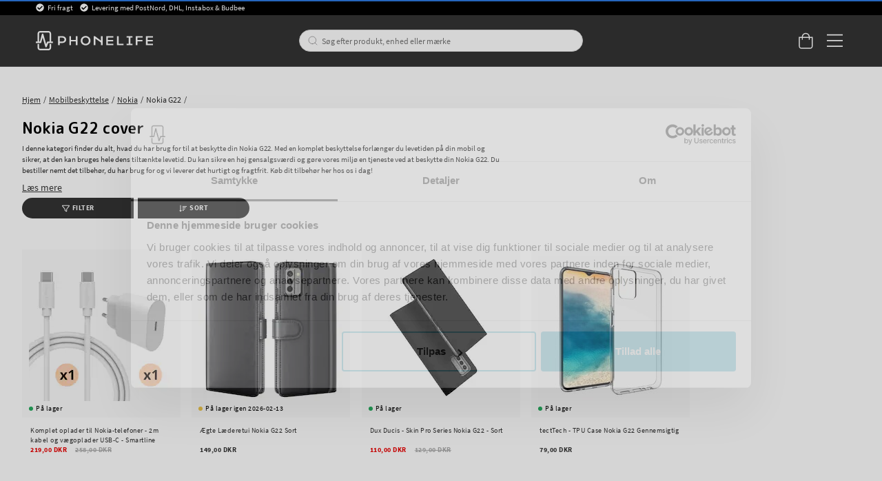

--- FILE ---
content_type: text/html
request_url: https://www.phonelife.dk/mobilbeskyttelser/nokia/nokia-g22
body_size: 41769
content:
<!doctype html><html lang="da"><head><meta charset="utf-8"/><title data-rh="true">Nokia G22 cover, etui &amp; tilbehør - køb hos PhoneLife</title>
  <script>
  window.polyFillsLoaded = false;

    // This is the base function that is later supplanted by startClient.tsx when it is ready to start the client
  window.bootShop = function() {
    window.polyFillsLoaded = true;
  };  
  
  // Set the polyFillsLoaded flag to true and start the shop
  window.onPolyfillLoad = function() {
    window.polyFillsLoaded = true;
    window.bootShop();
  };  
    
  
  // If polyfill service does not respond, start the shop anyway
  if (false) {
    setTimeout(function () {
      if(!window.polyFillsLoaded) {
        window.bootShop();
      }
    }, 5000);
  }
  </script>

  <script>window.bootShop();</script>
<link data-chunk="StandardCategoryPage" rel="preload" as="style" href="/static/css/style-StandardCategoryPage-257ea1ed.chunk.css">
<link data-chunk="client" rel="preload" as="style" href="/static/css/style-bb7dd596.css">
<link data-chunk="client" rel="preload" as="script" href="/static/js/react.6.3.7.vendor.js">
<link data-chunk="client" rel="preload" as="script" href="/static/js/apollo.6.3.7.vendor.js">
<link data-chunk="client" rel="preload" as="script" href="/static/js/bundle.be41affc.js">
<link data-chunk="client" rel="preload" as="script" href="/static/js/bundle.c9bce41e.js">
<link data-chunk="StandardCategoryPage" rel="preload" as="script" href="/static/js/596.1dbde931.chunk.js">
<link data-chunk="StandardCategoryPage" rel="preload" as="script" href="/static/js/920.3a31b94d.chunk.js">
<link data-chunk="StandardCategoryPage" rel="preload" as="script" href="/static/js/StandardCategoryPage.8f171747.chunk.js"><script>window.polyFillsLoaded=!0</script><meta name="viewport" content="width=device-width,initial-scale=1,shrink-to-fit=no,maximum-scale=1,user-scalable=no"/><meta name="theme-color" content="#000000"/><link rel="manifest" href="/manifest.json"/><meta data-rh="true" name="description" content="Køb Nokia G22 cover, etui, skærmbeskyttelse &amp; tilbehør hurtigt &amp; nemt online. Bedste sortiment &amp; service hos PhoneLife."/><meta data-rh="true" property="og:url" content="https://www.phonelife.dk/mobilbeskyttelser/nokia/nokia-g22"/><meta data-rh="true" property="og:title" content="Nokia G22 cover, etui &amp; tilbehør - køb hos PhoneLife"/><meta data-rh="true" property="og:description" content="Køb Nokia G22 cover, etui, skærmbeskyttelse &amp; tilbehør hurtigt &amp; nemt online. Bedste sortiment &amp; service hos PhoneLife."/><link data-rh="true" rel="preconnect" href="https://storeapi.jetshop.io"/><link data-rh="true" rel="alternate" href="https://www.phonelife.se/mobilskydd/nokia/nokia-g22" hrefLang="sv-SE"/><link data-rh="true" rel="alternate" href="https://www.phonelife.nl/telefoon-accessoires/nokia/nokia-g22" hrefLang="nl-NL"/><link data-rh="true" rel="alternate" href="https://www.phonelife.no/mobilbeskyttelse/nokia/nokia-g22" hrefLang="nb-NO"/><link data-rh="true" rel="alternate" href="https://www.phonelife.eu/phone-protection/nokia/nokia-g22" hrefLang="en-IE"/><link data-rh="true" rel="alternate" href="https://www.phonelife.de/schutzzubehor-handy/nokia/nokia-g22" hrefLang="de-DE"/><link data-rh="true" rel="alternate" href="https://www.phonelife.fi/puhelimen-suojat/nokia/nokia-g22" hrefLang="fi-FI"/><link data-rh="true" rel="alternate" href="https://www.phonelife.dk/mobilbeskyttelser/nokia/nokia-g22" hrefLang="da-DK"/><link data-rh="true" rel="canonical" href="https://www.phonelife.dk/mobilbeskyttelser/nokia/nokia-g22"/><link data-rh="true" rel="shortcut icon" id="favicon" href="/favicon_black.svg"/><script>window.__ACTIVE_BREAKPOINT__ = "lg";</script><link data-chunk="client" rel="stylesheet" href="/static/css/style-bb7dd596.css">
<link data-chunk="StandardCategoryPage" rel="stylesheet" href="/static/css/style-StandardCategoryPage-257ea1ed.chunk.css"></head><body class="no-js"><script>document.body.className=document.body.className.replace("no-js","")</script><div id="root"><div class="sb78wnl"><header id="stickyHeader" class="s1hen1rr"><div id="topBar" class="tacjlat"><div class="column"><section class="topbar-usp"><ul>
<li>Fri fragt</li>
<li>Levering med PostNord, DHL, Instabox &amp; Budbee</li>
</ul></section></div></div><div id="mainHeader" class="hbpo9ds"><div class="heina50 mjqp9b6"><div class="left c17r8ep0"><a href="/"><svg width="140" height="23" viewBox="0 0 140 23" fill="none" xmlns="http://www.w3.org/2000/svg"><g id="test"><path d="M31.3827 6.12109H26.5298V16.8788H28.5675V14.316H31.3827C34.2277 14.316 36.2655 12.6748 36.2655 10.212C36.2655 7.76224 34.2277 6.12109 31.3827 6.12109ZM31.3827 12.5748H28.5675V7.86223H31.3827C33.0156 7.86223 34.2438 8.79693 34.2438 10.212C34.2438 11.6271 33.0156 12.5748 31.3827 12.5748Z" fill="white"></path><path d="M47.7791 10.6076H42.089V6.12109H40.0513V16.8788H42.089V12.3488H47.7791V16.8788H49.8168V6.12109H47.7791V10.6076Z" fill="white"></path><path d="M59.4994 5.90808C56.2036 5.90808 53.6277 8.39915 53.6277 11.5271C53.6277 14.642 56.2036 17.0896 59.4994 17.0896C62.7953 17.0896 65.3689 14.6399 65.3689 11.5271C65.3712 8.39915 62.7953 5.90808 59.4994 5.90808ZM59.4994 15.2942C57.3582 15.2942 55.6792 13.6943 55.6792 11.5293C55.6792 9.36428 57.3559 7.72095 59.4994 7.72095C61.6407 7.72095 63.3173 9.3621 63.3173 11.5293C63.3196 13.6943 61.643 15.2942 59.4994 15.2942Z" fill="white"></path><path d="M77.8024 11.4162L70.599 6.12109H69.1914V16.8788H71.2292V9.07951L77.8024 13.7226V16.8788H79.8401V6.12109H77.8024V11.4162Z" fill="white"></path><path d="M86.149 12.3488H92.4692V10.6076H86.149V7.87528H92.575V6.12109H84.1135V16.8788H92.6348V15.1376H86.149V12.3488Z" fill="white"></path><path d="M98.9435 6.12109H96.9058V16.8788H104.726V15.1376H98.9435V6.12109Z" fill="white"></path><path d="M108.465 7.86223H111.011V15.1376H108.465V16.8788H115.595V15.1376H113.049V7.86223H115.595V6.12109H108.465V7.86223Z" fill="white"></path><path d="M119.342 16.8788H121.377V12.3488H127.415V10.6076H121.377V7.86223H127.727V6.12109H119.342V16.8788Z" fill="white"></path><path d="M133.516 15.1376V12.3488H139.837V10.6076H133.516V7.87528H139.94V6.12109H131.479V16.8788H140V15.1376H133.516Z" fill="white"></path></g><path d="M20.0003 12.5749H18.2386V2.98233C18.2386 1.339 16.8218 0 15.0807 0H5.26458C3.52352 0 2.10905 1.339 2.10905 2.98233V12.5749H0.344992H0V12.901V14.0117V14.3378H0.344992H5.59577C6.02586 14.3378 6.39845 14.0617 6.50195 13.6683L8.11651 7.73623L11.3042 18.8069C11.41 19.1808 11.7573 19.4438 12.1667 19.4612C12.1782 19.4612 12.192 19.4612 12.2081 19.4612C12.5991 19.4612 12.951 19.2264 13.0844 18.8787L14.8231 14.3356H20.0026H20.3476V14.0095V12.8988V12.5727H20.0003V12.5749ZM3.97431 12.5749V2.98233C3.97431 2.31065 4.55389 1.76288 5.26458 1.76288H15.0807C15.7914 1.76288 16.371 2.31065 16.371 2.98233V12.5749H14.1677C13.7767 12.5749 13.4248 12.8097 13.2891 13.1575L12.3392 15.6398L8.98589 3.75617C8.87779 3.37142 8.5075 3.10188 8.08661 3.10188H8.08431H8.07281C7.64962 3.10623 7.27933 3.38012 7.17813 3.77138L4.86668 12.5749H3.97431Z" fill="white"></path><path d="M16.7161 15.4724H16.3711V15.7985V20.0176C16.3711 20.6893 15.7915 21.2371 15.0808 21.2371H5.26466C4.55397 21.2371 3.97439 20.6893 3.97439 20.0176V15.7985V15.4724H3.6294H2.45412H2.10913V15.7985V20.0176C2.10913 21.6631 3.5259 23 5.26466 23H15.0808C16.8219 23 18.2364 21.661 18.2364 20.0176V15.7985V15.4724H17.8914H16.7161Z" fill="white"></path></svg></a></div><div class="search c17r8ep0"><div class="searchbarcontainer p1pqzw8z"><div class="i1e7u1u2"><div class="s1wcpafs wjq5dm3" data-flight-searchfield=""><div class="s1ka0xon"><input placeholder="Søg efter produkt, enhed eller mærke" autoComplete="off" type="text" data-flight-search-autocomplete-field="" value=""/><button data-flight-searchfield-cancel="true" class="c103nr6u">Annuller</button></div></div><svg width="24" height="24" viewBox="0 0 24 24" fill="none" xmlns="http://www.w3.org/2000/svg"><g opacity="0.75"><path d="M11 19C15.4183 19 19 15.4183 19 11C19 6.58172 15.4183 3 11 3C6.58172 3 3 6.58172 3 11C3 15.4183 6.58172 19 11 19Z" stroke="#535255" stroke-linecap="round" stroke-linejoin="round"></path><path d="M20.9999 20.9999L16.6499 16.6499" stroke="#535255" stroke-linecap="round" stroke-linejoin="round"></path></g></svg></div></div></div><div class="right c17r8ep0"><div class="cgr9lp3"><button class="header-button b1sx7fzi" data-testid="cart-button"><svg width="20" height="23" viewBox="0 0 20 23" fill="none" xmlns="http://www.w3.org/2000/svg" class="badge-svg-wrapper"><path d="M15.875 6.25H20V19.3125C20 20.2578 19.6562 21.0742 18.9688 21.7617C18.2812 22.4492 17.5078 22.75 16.5625 22.75H4.1875C3.24219 22.75 2.42578 22.4492 1.73828 21.7617C1.05078 21.0742 0.75 20.2578 0.75 19.3125V6.25H4.875C4.875 5.26172 5.08984 4.35938 5.60547 3.5C6.07812 2.64062 6.72266 1.99609 7.58203 1.48047C8.44141 1.00781 9.34375 0.75 10.375 0.75C11.3633 0.75 12.2656 1.00781 13.125 1.48047C13.9844 1.99609 14.6289 2.64062 15.1445 3.5C15.6172 4.35938 15.875 5.26172 15.875 6.25ZM10.375 2.125C9.21484 2.125 8.22656 2.55469 7.45312 3.32812C6.63672 4.14453 6.25 5.13281 6.25 6.25H14.5C14.5 5.13281 14.0703 4.14453 13.2969 3.32812C12.4805 2.55469 11.4922 2.125 10.375 2.125ZM18.625 19.3125V7.625H15.875V9.6875C15.875 9.90234 15.7891 10.0742 15.6602 10.2031C15.5312 10.332 15.3594 10.375 15.1875 10.375C14.9727 10.375 14.8008 10.332 14.6719 10.2031C14.543 10.0742 14.5 9.90234 14.5 9.6875V7.625H6.25V9.6875C6.25 9.90234 6.16406 10.0742 6.03516 10.2031C5.90625 10.332 5.73438 10.375 5.5625 10.375C5.34766 10.375 5.17578 10.332 5.04688 10.2031C4.91797 10.0742 4.875 9.90234 4.875 9.6875V7.625H2.125V19.3125C2.125 19.9141 2.29688 20.3867 2.72656 20.7734C3.11328 21.2031 3.58594 21.375 4.1875 21.375H16.5625C17.1211 21.375 17.5938 21.2031 18.0234 20.7734C18.4102 20.3867 18.625 19.9141 18.625 19.3125Z" fill="white"></path></svg></button></div><button class="m1bqfe3n"><div class="header-button"><svg width="21" height="17" viewBox="0 0 21 17" fill="none" xmlns="http://www.w3.org/2000/svg"><path d="M20.7305 1.99609C20.7754 1.99609 20.8203 1.99609 20.9102 1.90625C20.9551 1.86133 21 1.81641 21 1.72656V0.648438C21 0.603516 20.9551 0.558594 20.9102 0.46875C20.8203 0.423828 20.7754 0.378906 20.7305 0.378906H1.14453C1.05469 0.378906 1.00977 0.423828 0.964844 0.46875C0.875 0.558594 0.875 0.603516 0.875 0.648438V1.72656C0.875 1.81641 0.875 1.86133 0.964844 1.90625C1.00977 1.99609 1.05469 1.99609 1.14453 1.99609H20.7305ZM20.7305 9.18359C20.7754 9.18359 20.8203 9.18359 20.9102 9.09375C20.9551 9.04883 21 9.00391 21 8.91406V7.83594C21 7.79102 20.9551 7.74609 20.9102 7.65625C20.8203 7.61133 20.7754 7.56641 20.7305 7.56641H1.14453C1.05469 7.56641 1.00977 7.61133 0.964844 7.65625C0.875 7.74609 0.875 7.79102 0.875 7.83594V8.91406C0.875 9.00391 0.875 9.04883 0.964844 9.09375C1.00977 9.18359 1.05469 9.18359 1.14453 9.18359H20.7305ZM20.7305 16.3711C20.7754 16.3711 20.8203 16.3711 20.9102 16.2812C20.9551 16.2363 21 16.1914 21 16.1016V15.0234C21 14.9785 20.9551 14.9336 20.9102 14.8438C20.8203 14.7988 20.7754 14.7539 20.7305 14.7539H1.14453C1.05469 14.7539 1.00977 14.7988 0.964844 14.8438C0.875 14.9336 0.875 14.9785 0.875 15.0234V16.1016C0.875 16.1914 0.875 16.2363 0.964844 16.2812C1.00977 16.3711 1.05469 16.3711 1.14453 16.3711H20.7305Z" fill="white"></path></svg></div></button></div></div></div></header><nav size="320" class="nhsltjr" style="--nhsltjr-0:0px;--nhsltjr-2:320px;--nhsltjr-3:320px;--nhsltjr-4:-320px"><div class="sba0nj2"><div class="mwn14d0" style="--mwn14d0-0:1;--mwn14d0-1:auto;--mwn14d0-2:0%;--mwn14d0-3:0.4s"><a href="/mobilbeskyttelser"><span><img src="https://www.phonelife.dk/pub_images/thumbs/icons-mobile-200x200px.png" alt=""/>Mobilbeskyttelse</span><svg width="9" height="14" viewBox="0 0 9 14" fill="none" xmlns="http://www.w3.org/2000/svg"><path d="M8.37368 7.37273V7.41364C8.45789 7.33182 8.5 7.20909 8.5 7.04545C8.5 6.92273 8.45789 6.8 8.37368 6.67727L2.18421 0.622727C2.05789 0.540909 1.93158 0.5 1.80526 0.5C1.67895 0.5 1.55263 0.540909 1.46842 0.622727L0.626316 1.44091C0.542105 1.56364 0.5 1.68636 0.5 1.80909C0.5 1.97273 0.542105 2.05455 0.626316 2.13636L5.63684 7.04545L0.626316 11.9545C0.542105 12.0364 0.5 12.1591 0.5 12.2818C0.5 12.4455 0.542105 12.5682 0.626316 12.65L1.46842 13.4682C1.55263 13.55 1.67895 13.5909 1.80526 13.5909C1.93158 13.5909 2.05789 13.55 2.18421 13.4273L8.37368 7.37273Z" fill="#333333"></path></svg></a><a href="/tabletbeskyttelse"><span><img src="https://www.phonelife.dk/pub_images/thumbs/icon-tablet-200x200px.png" alt=""/>Tabletbeskyttelse</span><svg width="9" height="14" viewBox="0 0 9 14" fill="none" xmlns="http://www.w3.org/2000/svg"><path d="M8.37368 7.37273V7.41364C8.45789 7.33182 8.5 7.20909 8.5 7.04545C8.5 6.92273 8.45789 6.8 8.37368 6.67727L2.18421 0.622727C2.05789 0.540909 1.93158 0.5 1.80526 0.5C1.67895 0.5 1.55263 0.540909 1.46842 0.622727L0.626316 1.44091C0.542105 1.56364 0.5 1.68636 0.5 1.80909C0.5 1.97273 0.542105 2.05455 0.626316 2.13636L5.63684 7.04545L0.626316 11.9545C0.542105 12.0364 0.5 12.1591 0.5 12.2818C0.5 12.4455 0.542105 12.5682 0.626316 12.65L1.46842 13.4682C1.55263 13.55 1.67895 13.5909 1.80526 13.5909C1.93158 13.5909 2.05789 13.55 2.18421 13.4273L8.37368 7.37273Z" fill="#333333"></path></svg></a><a href="/smartwatch-tilbehor"><span><img src="https://www.phonelife.dk/pub_images/thumbs/icon-smartwatch-200x200px.png" alt=""/>Smartwatch-tilbehør</span><svg width="9" height="14" viewBox="0 0 9 14" fill="none" xmlns="http://www.w3.org/2000/svg"><path d="M8.37368 7.37273V7.41364C8.45789 7.33182 8.5 7.20909 8.5 7.04545C8.5 6.92273 8.45789 6.8 8.37368 6.67727L2.18421 0.622727C2.05789 0.540909 1.93158 0.5 1.80526 0.5C1.67895 0.5 1.55263 0.540909 1.46842 0.622727L0.626316 1.44091C0.542105 1.56364 0.5 1.68636 0.5 1.80909C0.5 1.97273 0.542105 2.05455 0.626316 2.13636L5.63684 7.04545L0.626316 11.9545C0.542105 12.0364 0.5 12.1591 0.5 12.2818C0.5 12.4455 0.542105 12.5682 0.626316 12.65L1.46842 13.4682C1.55263 13.55 1.67895 13.5909 1.80526 13.5909C1.93158 13.5909 2.05789 13.55 2.18421 13.4273L8.37368 7.37273Z" fill="#333333"></path></svg></a><a href="/hovedtelefoner-tilbehor"><span><img src="https://www.phonelife.dk/pub_images/thumbs/icons-sound-200x200px.png" alt=""/>Hovedtelefoner &amp; tilbehør</span><svg width="9" height="14" viewBox="0 0 9 14" fill="none" xmlns="http://www.w3.org/2000/svg"><path d="M8.37368 7.37273V7.41364C8.45789 7.33182 8.5 7.20909 8.5 7.04545C8.5 6.92273 8.45789 6.8 8.37368 6.67727L2.18421 0.622727C2.05789 0.540909 1.93158 0.5 1.80526 0.5C1.67895 0.5 1.55263 0.540909 1.46842 0.622727L0.626316 1.44091C0.542105 1.56364 0.5 1.68636 0.5 1.80909C0.5 1.97273 0.542105 2.05455 0.626316 2.13636L5.63684 7.04545L0.626316 11.9545C0.542105 12.0364 0.5 12.1591 0.5 12.2818C0.5 12.4455 0.542105 12.5682 0.626316 12.65L1.46842 13.4682C1.55263 13.55 1.67895 13.5909 1.80526 13.5909C1.93158 13.5909 2.05789 13.55 2.18421 13.4273L8.37368 7.37273Z" fill="#333333"></path></svg></a><a href="/opladere-kabler"><span><img src="https://www.phonelife.dk/pub_images/thumbs/icon-chargers-200x200px.png" alt=""/>Opladere &amp; kabler</span><svg width="9" height="14" viewBox="0 0 9 14" fill="none" xmlns="http://www.w3.org/2000/svg"><path d="M8.37368 7.37273V7.41364C8.45789 7.33182 8.5 7.20909 8.5 7.04545C8.5 6.92273 8.45789 6.8 8.37368 6.67727L2.18421 0.622727C2.05789 0.540909 1.93158 0.5 1.80526 0.5C1.67895 0.5 1.55263 0.540909 1.46842 0.622727L0.626316 1.44091C0.542105 1.56364 0.5 1.68636 0.5 1.80909C0.5 1.97273 0.542105 2.05455 0.626316 2.13636L5.63684 7.04545L0.626316 11.9545C0.542105 12.0364 0.5 12.1591 0.5 12.2818C0.5 12.4455 0.542105 12.5682 0.626316 12.65L1.46842 13.4682C1.55263 13.55 1.67895 13.5909 1.80526 13.5909C1.93158 13.5909 2.05789 13.55 2.18421 13.4273L8.37368 7.37273Z" fill="#333333"></path></svg></a><a href="/traning-hjem-fritid"><span><img src="https://www.phonelife.dk/pub_images/thumbs/icon-home-200x200px.png" alt=""/>Træning, hjem &amp; fritid</span><svg width="9" height="14" viewBox="0 0 9 14" fill="none" xmlns="http://www.w3.org/2000/svg"><path d="M8.37368 7.37273V7.41364C8.45789 7.33182 8.5 7.20909 8.5 7.04545C8.5 6.92273 8.45789 6.8 8.37368 6.67727L2.18421 0.622727C2.05789 0.540909 1.93158 0.5 1.80526 0.5C1.67895 0.5 1.55263 0.540909 1.46842 0.622727L0.626316 1.44091C0.542105 1.56364 0.5 1.68636 0.5 1.80909C0.5 1.97273 0.542105 2.05455 0.626316 2.13636L5.63684 7.04545L0.626316 11.9545C0.542105 12.0364 0.5 12.1591 0.5 12.2818C0.5 12.4455 0.542105 12.5682 0.626316 12.65L1.46842 13.4682C1.55263 13.55 1.67895 13.5909 1.80526 13.5909C1.93158 13.5909 2.05789 13.55 2.18421 13.4273L8.37368 7.37273Z" fill="#333333"></path></svg></a><a href="/ovrigt-tilbehor"><span><img src="https://www.phonelife.dk/pub_images/thumbs/icon-accessories-200x200px.png" alt=""/>Øvrigt tilbehør</span><svg width="9" height="14" viewBox="0 0 9 14" fill="none" xmlns="http://www.w3.org/2000/svg"><path d="M8.37368 7.37273V7.41364C8.45789 7.33182 8.5 7.20909 8.5 7.04545C8.5 6.92273 8.45789 6.8 8.37368 6.67727L2.18421 0.622727C2.05789 0.540909 1.93158 0.5 1.80526 0.5C1.67895 0.5 1.55263 0.540909 1.46842 0.622727L0.626316 1.44091C0.542105 1.56364 0.5 1.68636 0.5 1.80909C0.5 1.97273 0.542105 2.05455 0.626316 2.13636L5.63684 7.04545L0.626316 11.9545C0.542105 12.0364 0.5 12.1591 0.5 12.2818C0.5 12.4455 0.542105 12.5682 0.626316 12.65L1.46842 13.4682C1.55263 13.55 1.67895 13.5909 1.80526 13.5909C1.93158 13.5909 2.05789 13.55 2.18421 13.4273L8.37368 7.37273Z" fill="#333333"></path></svg></a><a href="/gaver"><span><img src="https://www.phonelife.dk/pub_images/thumbs/clear-5x5.png" alt=""/>Gaver</span><svg width="9" height="14" viewBox="0 0 9 14" fill="none" xmlns="http://www.w3.org/2000/svg"><path d="M8.37368 7.37273V7.41364C8.45789 7.33182 8.5 7.20909 8.5 7.04545C8.5 6.92273 8.45789 6.8 8.37368 6.67727L2.18421 0.622727C2.05789 0.540909 1.93158 0.5 1.80526 0.5C1.67895 0.5 1.55263 0.540909 1.46842 0.622727L0.626316 1.44091C0.542105 1.56364 0.5 1.68636 0.5 1.80909C0.5 1.97273 0.542105 2.05455 0.626316 2.13636L5.63684 7.04545L0.626316 11.9545C0.542105 12.0364 0.5 12.1591 0.5 12.2818C0.5 12.4455 0.542105 12.5682 0.626316 12.65L1.46842 13.4682C1.55263 13.55 1.67895 13.5909 1.80526 13.5909C1.93158 13.5909 2.05789 13.55 2.18421 13.4273L8.37368 7.37273Z" fill="#333333"></path></svg></a><a href="/marker"><span><img src="https://www.phonelife.dk/pub_images/thumbs/clear-5x5.png" alt=""/>Mærker</span><svg width="9" height="14" viewBox="0 0 9 14" fill="none" xmlns="http://www.w3.org/2000/svg"><path d="M8.37368 7.37273V7.41364C8.45789 7.33182 8.5 7.20909 8.5 7.04545C8.5 6.92273 8.45789 6.8 8.37368 6.67727L2.18421 0.622727C2.05789 0.540909 1.93158 0.5 1.80526 0.5C1.67895 0.5 1.55263 0.540909 1.46842 0.622727L0.626316 1.44091C0.542105 1.56364 0.5 1.68636 0.5 1.80909C0.5 1.97273 0.542105 2.05455 0.626316 2.13636L5.63684 7.04545L0.626316 11.9545C0.542105 12.0364 0.5 12.1591 0.5 12.2818C0.5 12.4455 0.542105 12.5682 0.626316 12.65L1.46842 13.4682C1.55263 13.55 1.67895 13.5909 1.80526 13.5909C1.93158 13.5909 2.05789 13.55 2.18421 13.4273L8.37368 7.37273Z" fill="#333333"></path></svg></a><a href="/nyheder"><span><img src="https://www.phonelife.dk/pub_images/thumbs/clear-5x5.png" alt=""/>Nyheter</span></a><a href="/udsalg"><span><img src="https://www.phonelife.dk/pub_images/thumbs/clear-5x5.png" alt=""/>Udsalg</span></a></div></div></nav><main class="czotlgn"><script data-testid="structured-data" type="application/ld+json">{"@context":"https://schema.org","@type":"CollectionPage","name":"Nokia G22","description":"<p>I denne kategori finder du alt, hvad du har brug for til at beskytte din Nokia G22. Med en komplet beskyttelse forlænger du levetiden på din mobil og sikrer, at den kan bruges hele dens tiltænkte levetid. Du kan sikre en høj gensalgsværdi og gøre vores miljø en tjeneste ved at beskytte din Nokia G22. Du bestiller nemt det tilbehør, du har brug for og vi leverer det hurtigt og fragtfrit. Køb dit tilbehør her hos os i dag!</p> <h2>Beskyt din Nokia G22 med cover eller etui</h2> <p>Med et mobilcover til Nokia G22 får du god beskyttelse samtidigt med, at du kan sætte dit personlige præg på din mobil. Udforsk vores brede udvalg og find coveret til lige netop dig og din mobil. Vi har alt fra covers i de sidste nye trendy farver til robuste covers i sejt design. Har du brug for at have et betalingskort med dig? Tjek vores praktiske covers med kortrum til Nokia G22. Perfekt når du er på farten og bare har brug for at tage et enkelt eller et par kort med dig. Beskyt både dit privatliv og dit kamera med et cover med indbygget kamerabeskyttelse.</p> <p>Med et tegnebogsetui til Nokia G22 kan du have både kort og kontanter med dig. Vi har alt fra slanke etuier til større tegnebogsetuier med mange kortrum og masser af plads til kontanter. Hvis du ønsker muligheden for at nemt at bytte mellem at bruge mobilen som en del af et etui og udelukkende med etui, så anbefaler vi mobilcover med aftageligt magnetcover.</p> <h2>Beskyt skærmen og det følsomme kamera med skærmbeskyttelse og linsebeskyttelse til Nokia G22</h2> <p>En ødelagt skærm koster ofte det hvide ud af øjnene at reparere og selv mindre skader bliver hurtigt et irritationsmoment. Det undgår du nemt ved få fat i skærmbeskyttelse til din Nokia G22 Du finder alt fra flydende skærmbeskyttelse til hærdet glas i vores brede udvalg. Se skærmbeskyttelsen med medfølgende monteringsramme, så sikrer du en perfekt montering.</p> <p>Beskyt det følsomme kamera med linsebeskyttelse til Nokia G22. Ridser og mindre skader på kameramodulet risikerer at påvirke billedkvaliteten negativt. Sørg for også at beskytte kameraet.</p> <h2>Oplad din Nokia G22 med den rigtige oplader.</h2> <p>Med den rigtige oplader til Nokia G22 oplader du din mobil hurtigt og effektivt. Og med et ekstra langt ladekabel sikrer du, at du kan oplade og bruge mobilen samtidigt. Køb et ekstra ladekabel til bilen, sommerhuset og tasken, så slipper du for at stå uden oplader, når batteriet nærmer sig nul.</p> <p><em>Savner du noget i vores udvalg? Har du spørgsmål til, hvilket tilbehør du bør vælge? Tøv ikke med at kontakte vores <a href=\"https://www.phonelife.dk/kundeservice-1/kundeservice-kontakt\">kundeservice</a>.</em></p> <h3>Om Nokia G22</h3> <p>Skærmstørrelse (tommer): 6,5<br />Mål: 165 mm x 76,2 mm x 8,5 mm<br />Oplader: USB-C<br />Trådløs opladning: Nej<br />Hovedtelefonudgang: Nej</p>"}</script><div class="c1uqreik"><div style="display:none"><div class="nosto_page_type">category</div><div class="nosto_category">/mobilbeskyttelser/nokia/nokia-g22</div></div><div class="cuf4upt mjqp9b6"><div class="nct3ld0"><div class="i1p6nliy"><script data-testid="structured-data" type="application/ld+json">{"@context":"https://schema.org","@type":"BreadcrumbList","itemListElement":[{"@type":"ListItem","position":1,"name":"Mobilbeskyttelse","item":"https://www.phonelife.dk/mobilbeskyttelser"},{"@type":"ListItem","position":2,"name":"Nokia","item":"https://www.phonelife.dk/mobilbeskyttelser/nokia"},{"@type":"ListItem","position":3,"name":"Nokia G22"}]}</script><ul class="sgfaega s1trcchx"><li class="b1943hhp"><a href="/">Hjem</a></li><li class="b1943hhp"><a href="/mobilbeskyttelser">Mobilbeskyttelse</a></li><li class="b1943hhp"><a href="/mobilbeskyttelser/nokia">Nokia</a></li><li class="b1943hhp">Nokia G22</li></ul><h1 data-testid="page-header" class="chyyrr">Nokia G22 cover</h1> <div style="max-height:50px" class="c1tpazh9"><div data-testid="category-description" class="c12wlfkb"><p>I denne kategori finder du alt, hvad du har brug for til at beskytte din Nokia G22. Med en komplet beskyttelse forlænger du levetiden på din mobil og sikrer, at den kan bruges hele dens tiltænkte levetid. Du kan sikre en høj gensalgsværdi og gøre vores miljø en tjeneste ved at beskytte din Nokia G22. Du bestiller nemt det tilbehør, du har brug for og vi leverer det hurtigt og fragtfrit. Køb dit tilbehør her hos os i dag!</p> <h2>Beskyt din Nokia G22 med cover eller etui</h2> <p>Med et mobilcover til Nokia G22 får du god beskyttelse samtidigt med, at du kan sætte dit personlige præg på din mobil. Udforsk vores brede udvalg og find coveret til lige netop dig og din mobil. Vi har alt fra covers i de sidste nye trendy farver til robuste covers i sejt design. Har du brug for at have et betalingskort med dig? Tjek vores praktiske covers med kortrum til Nokia G22. Perfekt når du er på farten og bare har brug for at tage et enkelt eller et par kort med dig. Beskyt både dit privatliv og dit kamera med et cover med indbygget kamerabeskyttelse.</p> <p>Med et tegnebogsetui til Nokia G22 kan du have både kort og kontanter med dig. Vi har alt fra slanke etuier til større tegnebogsetuier med mange kortrum og masser af plads til kontanter. Hvis du ønsker muligheden for at nemt at bytte mellem at bruge mobilen som en del af et etui og udelukkende med etui, så anbefaler vi mobilcover med aftageligt magnetcover.</p> <h2>Beskyt skærmen og det følsomme kamera med skærmbeskyttelse og linsebeskyttelse til Nokia G22</h2> <p>En ødelagt skærm koster ofte det hvide ud af øjnene at reparere og selv mindre skader bliver hurtigt et irritationsmoment. Det undgår du nemt ved få fat i skærmbeskyttelse til din Nokia G22 Du finder alt fra flydende skærmbeskyttelse til hærdet glas i vores brede udvalg. Se skærmbeskyttelsen med medfølgende monteringsramme, så sikrer du en perfekt montering.</p> <p>Beskyt det følsomme kamera med linsebeskyttelse til Nokia G22. Ridser og mindre skader på kameramodulet risikerer at påvirke billedkvaliteten negativt. Sørg for også at beskytte kameraet.</p> <h2>Oplad din Nokia G22 med den rigtige oplader.</h2> <p>Med den rigtige oplader til Nokia G22 oplader du din mobil hurtigt og effektivt. Og med et ekstra langt ladekabel sikrer du, at du kan oplade og bruge mobilen samtidigt. Køb et ekstra ladekabel til bilen, sommerhuset og tasken, så slipper du for at stå uden oplader, når batteriet nærmer sig nul.</p> <p><em>Savner du noget i vores udvalg? Har du spørgsmål til, hvilket tilbehør du bør vælge? Tøv ikke med at kontakte vores <a href="https://www.phonelife.dk/kundeservice-1/kundeservice-kontakt">kundeservice</a>.</em></p> <h3>Om Nokia G22</h3> <p>Skærmstørrelse (tommer): 6,5<br />Mål: 165 mm x 76,2 mm x 8,5 mm<br />Oplader: USB-C<br />Trådløs opladning: Nej<br />Hovedtelefonudgang: Nej</p></div></div><u class="r14yd048">Læs mere</u></div></div></div><div class="c1ap841n mjqp9b6"><div class="s134is3f"><button class="left b1933e61"><svg xmlns="http://www.w3.org/2000/svg" viewBox="0 0 512 512" class="s1danjp2"><path d="M507.71 58.707C500.023 42.232 483.786 32 465.337 32H46.654C28.204 32 11.968 42.232 4.283 58.707C-3.196 74.734 -0.758 93.158 10.644 106.787L175.995 309.912V377.619C175.995 390.166 182.173 401.922 192.519 409.066L274.835 472.617C281.997 477.613 289.578 480 297.408 480C318.685 480 335.995 462.807 335.995 441.67V309.912L501.486 106.623C512.749 93.158 515.187 74.734 507.71 58.707ZM295.187 283.986C290.535 289.699 287.995 296.844 287.995 304.215V422.113L223.995 372.725V304.215C223.995 296.844 221.456 289.699 216.804 283.986L50.773 80.037H461.214L295.187 283.986Z"></path></svg>Filter</button><button class="right b1933e61"><svg aria-hidden="true" focusable="false" data-prefix="far" data-icon="sort-amount-down" role="img" xmlns="http://www.w3.org/2000/svg" viewBox="0 0 512 512" class="sbfkze2"><path fill="currentColor" d="M304 376h-64a16 16 0 0 0-16 16v16a16 16 0 0 0 16 16h64a16 16 0 0 0 16-16v-16a16 16 0 0 0-16-16zm-140 8h-44V48a16 16 0 0 0-16-16H88a16 16 0 0 0-16 16v336H28a12 12 0 0 0-8.73 20.24l68 72a12 12 0 0 0 17.44 0l68-72A12 12 0 0 0 164 384zm268-200H240a16 16 0 0 0-16 16v16a16 16 0 0 0 16 16h192a16 16 0 0 0 16-16v-16a16 16 0 0 0-16-16zm64-96H240a16 16 0 0 0-16 16v16a16 16 0 0 0 16 16h256a16 16 0 0 0 16-16v-16a16 16 0 0 0-16-16zM368 280H240a16 16 0 0 0-16 16v16a16 16 0 0 0 16 16h128a16 16 0 0 0 16-16v-16a16 16 0 0 0-16-16z" class=""></path></svg>Sort</button><nav size="320" class="left nhsltjr" style="--nhsltjr-0:0px;--nhsltjr-2:320px;--nhsltjr-3:320px;--nhsltjr-4:-320px"><section matchingnrofproducts="4"><div class="w16db2ec"><div class="fa7sjhy">Farve<svg width="13" height="7" viewBox="0 0 13 7" xmlns="http://www.w3.org/2000/svg" class="c6e4mek"><path d="M6.895 6.2l-.348.36.348.335.347-.335-.347-.36zM.853 1.063L6.547 6.56l.695-.72L1.547.343l-.694.72zM7.242 6.56l5.694-5.497-.694-.72L6.547 5.84l.695.72z"></path></svg></div><div aria-hidden="true" class="rah-static rah-static--height-zero " style="height:0;overflow:hidden"><div><ul class="f1h6ajow"><li><button>Gennemsigtig<span>1</span></button></li><li><button>Hvid<span>1</span></button></li><li><button>Sort<span>2</span></button></li></ul></div></div><div class="fa7sjhy">Materiale<svg width="13" height="7" viewBox="0 0 13 7" xmlns="http://www.w3.org/2000/svg" class="c6e4mek"><path d="M6.895 6.2l-.348.36.348.335.347-.335-.347-.36zM.853 1.063L6.547 6.56l.695-.72L1.547.343l-.694.72zM7.242 6.56l5.694-5.497-.694-.72L6.547 5.84l.695.72z"></path></svg></div><div aria-hidden="true" class="rah-static rah-static--height-zero " style="height:0;overflow:hidden"><div><ul class="f1h6ajow"><li><button>Kunstlæder<span>1</span></button></li><li><button>Læder<span>1</span></button></li><li><button>TPU/Silikone<span>1</span></button></li></ul></div></div><div class="fa7sjhy">Mærke<svg width="13" height="7" viewBox="0 0 13 7" xmlns="http://www.w3.org/2000/svg" class="c6e4mek"><path d="M6.895 6.2l-.348.36.348.335.347-.335-.347-.36zM.853 1.063L6.547 6.56l.695-.72L1.547.343l-.694.72zM7.242 6.56l5.694-5.497-.694-.72L6.547 5.84l.695.72z"></path></svg></div><div aria-hidden="true" class="rah-static rah-static--height-zero " style="height:0;overflow:hidden"><div><ul class="f1h6ajow"><li><button>Dux Ducis<span>1</span></button></li><li><button>tectTech<span>1</span></button></li></ul></div></div><div class="fa7sjhy">Tilbehørstype<svg width="13" height="7" viewBox="0 0 13 7" xmlns="http://www.w3.org/2000/svg" class="c6e4mek"><path d="M6.895 6.2l-.348.36.348.335.347-.335-.347-.36zM.853 1.063L6.547 6.56l.695-.72L1.547.343l-.694.72zM7.242 6.56l5.694-5.497-.694-.72L6.547 5.84l.695.72z"></path></svg></div><div aria-hidden="true" class="rah-static rah-static--height-zero " style="height:0;overflow:hidden"><div><ul class="f1h6ajow"><li><button>Cover<span>1</span></button></li><li><button>Etuier<span>2</span></button></li><li><button>Oplader<span>1</span></button></li></ul></div></div><div class="fa7sjhy">Pris<svg width="13" height="7" viewBox="0 0 13 7" xmlns="http://www.w3.org/2000/svg" class="c6e4mek"><path d="M6.895 6.2l-.348.36.348.335.347-.335-.347-.36zM.853 1.063L6.547 6.56l.695-.72L1.547.343l-.694.72zM7.242 6.56l5.694-5.497-.694-.72L6.547 5.84l.695.72z"></path></svg></div><div aria-hidden="true" class="rah-static rah-static--height-zero " style="height:0;overflow:hidden"><div><div class="w17b5gtc ru5g2te"><div class="active-vals"><span>79</span><span>219</span></div><div style="position:relative" class="slider"><div class="track track-0" style="position:absolute;left:0;right:0"></div><div class="track track-1" style="position:absolute;left:0;right:0"></div><div class="track track-2" style="position:absolute;left:0;right:0"></div><div class="thumb thumb-0 " style="position:absolute;touch-action:none;z-index:1;left:0px" tabindex="0" role="slider" aria-orientation="horizontal" aria-valuenow="79" aria-valuemin="79" aria-valuemax="219" aria-disabled="false"></div><div class="thumb thumb-1 " style="position:absolute;touch-action:none;z-index:2;left:0px" tabindex="0" role="slider" aria-orientation="horizontal" aria-valuenow="219" aria-valuemin="79" aria-valuemax="219" aria-disabled="false"></div></div><button type="button" class="b6npfix">Nulstil</button></div></div></div><div class="b1v3qa1i"></div></div><div class="a1jgu07g"><div class="b4hkk6k"><button type="button" class="c137l6e4">Ryd alle filtre</button><button class="bsyf8ar">Anvend filtre<span> (4)</span></button></div></div></section></nav><nav size="320" class="nhsltjr" style="--nhsltjr-0:0px;--nhsltjr-2:320px;--nhsltjr-3:320px;--nhsltjr-4:-320px"><section><div class="w16db2ec"><div class="fa7sjhy">Sorter efter<svg width="13" height="7" viewBox="0 0 13 7" xmlns="http://www.w3.org/2000/svg" class="c6e4mek is-open"><path d="M6.895 6.2l-.348.36.348.335.347-.335-.347-.36zM.853 1.063L6.547 6.56l.695-.72L1.547.343l-.694.72zM7.242 6.56l5.694-5.497-.694-.72L6.547 5.84l.695.72z"></path></svg></div><div aria-hidden="false" class="rah-static rah-static--height-auto " style="height:auto;overflow:visible"><div><ul class="f1h6ajow"><li><button><div>Tilføjet<!-- --> </div></button></li><li><button><div>Varenavn<!-- --> <!-- -->A til Å</div></button></li><li><button><div>Varenavn<!-- --> <!-- -->Z til A</div></button></li><li><button><div>Pris<!-- --> <!-- -->lav til høj</div></button></li><li><button><div>Pris<!-- --> <!-- -->høj til lav</div></button></li><li><button><div>Bestseller<!-- --> </div><svg width="16" height="13" viewBox="0 0 16 13" xmlns="http://www.w3.org/2000/svg"><path fill-rule="evenodd" d="M5.382 10.051L1.795 6.465.6 7.66l4.782 4.782L15.628 2.195 14.433 1l-9.051 9.051z" fill="#2F80ED"></path></svg></button></li></ul></div></div></div><div class="a1jgu07g"><div class="b4hkk6k"><button class="no-margin bsyf8ar">Anvend filtre</button></div></div></section></nav></div><div><ul data-testid="product-grid" class="product-grid p1goy1el w1jz3cpn"><div class="product-card w14slnip" data-testid="product" data-product-card="true"><a style="opacity:1" class="l1i2lfow" href="/mobilbeskyttelser/nokia/nokia-g22/komplet-oplader-til-nokia-telefoner-2m-kabel-og-vgoplader-usb-c-smartline"><div class="image-wrapper"><div data-flight-image-container="" data-flight-image-loaded="false" style="position:relative;overflow:hidden;width:100%;height:auto;padding-bottom:100.0000%"><picture data-flight-image-placeholder=""><img alt="" src="https://www.phonelife.dk/pub_images/original/usbc-laddaree.jpg?extend=copy&amp;width=160&amp;method=fit&amp;height=160&amp;sigma=2.5&amp;minampl=0.5&amp;quality=30&amp;type=auto" loading="lazy" aria-hidden="true" style="position:absolute;top:0;left:0;width:100%;height:100%;padding-top:0;object-position:center;object-fit:contain;opacity:0.6;transition-delay:500ms;font-family:&quot;object-fit: contain&quot;"/></picture><picture data-flight-image=""><source type="image/webp" srcSet="https://www.phonelife.dk/pub_images/original/usbc-laddaree.jpg?extend=copy&amp;width=160&amp;method=fit&amp;height=160&amp;type=webp 160w, https://www.phonelife.dk/pub_images/original/usbc-laddaree.jpg?extend=copy&amp;width=210&amp;method=fit&amp;height=210&amp;type=webp 210w, https://www.phonelife.dk/pub_images/original/usbc-laddaree.jpg?extend=copy&amp;width=320&amp;method=fit&amp;height=320&amp;type=webp 320w, https://www.phonelife.dk/pub_images/original/usbc-laddaree.jpg?extend=copy&amp;width=341&amp;method=fit&amp;height=341&amp;type=webp 341w, https://www.phonelife.dk/pub_images/original/usbc-laddaree.jpg?extend=copy&amp;width=368&amp;method=fit&amp;height=368&amp;type=webp 368w, https://www.phonelife.dk/pub_images/original/usbc-laddaree.jpg?extend=copy&amp;width=420&amp;method=fit&amp;height=420&amp;type=webp 420w, https://www.phonelife.dk/pub_images/original/usbc-laddaree.jpg?extend=copy&amp;width=640&amp;method=fit&amp;height=640&amp;type=webp 640w, https://www.phonelife.dk/pub_images/original/usbc-laddaree.jpg?extend=copy&amp;width=683&amp;method=fit&amp;height=683&amp;type=webp 683w, https://www.phonelife.dk/pub_images/original/usbc-laddaree.jpg?extend=copy&amp;width=736&amp;method=fit&amp;height=736&amp;type=webp 736w" sizes="(max-width: 20rem) 50vw, (max-width: 40rem) 50vw, (max-width: 46rem) 50vw, (max-width: 64rem) 33vw, 210px"/><source type="image/jpeg" srcSet="https://www.phonelife.dk/pub_images/original/usbc-laddaree.jpg?extend=copy&amp;width=160&amp;method=fit&amp;height=160 160w, https://www.phonelife.dk/pub_images/original/usbc-laddaree.jpg?extend=copy&amp;width=210&amp;method=fit&amp;height=210 210w, https://www.phonelife.dk/pub_images/original/usbc-laddaree.jpg?extend=copy&amp;width=320&amp;method=fit&amp;height=320 320w, https://www.phonelife.dk/pub_images/original/usbc-laddaree.jpg?extend=copy&amp;width=341&amp;method=fit&amp;height=341 341w, https://www.phonelife.dk/pub_images/original/usbc-laddaree.jpg?extend=copy&amp;width=368&amp;method=fit&amp;height=368 368w, https://www.phonelife.dk/pub_images/original/usbc-laddaree.jpg?extend=copy&amp;width=420&amp;method=fit&amp;height=420 420w, https://www.phonelife.dk/pub_images/original/usbc-laddaree.jpg?extend=copy&amp;width=640&amp;method=fit&amp;height=640 640w, https://www.phonelife.dk/pub_images/original/usbc-laddaree.jpg?extend=copy&amp;width=683&amp;method=fit&amp;height=683 683w, https://www.phonelife.dk/pub_images/original/usbc-laddaree.jpg?extend=copy&amp;width=736&amp;method=fit&amp;height=736 736w" sizes="(max-width: 20rem) 50vw, (max-width: 40rem) 50vw, (max-width: 46rem) 50vw, (max-width: 64rem) 33vw, 210px"/><img alt="Komplet oplader til Nokia-telefoner - 2m kabel og vægoplader USB-C - Smartline" sizes="(max-width: 20rem) 50vw, (max-width: 40rem) 50vw, (max-width: 46rem) 50vw, (max-width: 64rem) 33vw, 210px" srcSet="https://www.phonelife.dk/pub_images/original/usbc-laddaree.jpg?extend=copy&amp;width=160&amp;method=fit&amp;height=160 160w, https://www.phonelife.dk/pub_images/original/usbc-laddaree.jpg?extend=copy&amp;width=210&amp;method=fit&amp;height=210 210w, https://www.phonelife.dk/pub_images/original/usbc-laddaree.jpg?extend=copy&amp;width=320&amp;method=fit&amp;height=320 320w, https://www.phonelife.dk/pub_images/original/usbc-laddaree.jpg?extend=copy&amp;width=341&amp;method=fit&amp;height=341 341w, https://www.phonelife.dk/pub_images/original/usbc-laddaree.jpg?extend=copy&amp;width=368&amp;method=fit&amp;height=368 368w, https://www.phonelife.dk/pub_images/original/usbc-laddaree.jpg?extend=copy&amp;width=420&amp;method=fit&amp;height=420 420w, https://www.phonelife.dk/pub_images/original/usbc-laddaree.jpg?extend=copy&amp;width=640&amp;method=fit&amp;height=640 640w, https://www.phonelife.dk/pub_images/original/usbc-laddaree.jpg?extend=copy&amp;width=683&amp;method=fit&amp;height=683 683w, https://www.phonelife.dk/pub_images/original/usbc-laddaree.jpg?extend=copy&amp;width=736&amp;method=fit&amp;height=736 736w" src="https://www.phonelife.dk/pub_images/original/usbc-laddaree.jpg" loading="lazy" fetchpriority="auto" style="position:absolute;top:0;left:0;width:100%;height:100%;padding-top:0;object-position:center;object-fit:contain;opacity:0;transition:opacity 500ms;font-family:&quot;object-fit: contain&quot;"/></picture><noscript><picture><img alt="Komplet oplader til Nokia-telefoner - 2m kabel og vægoplader USB-C - Smartline" sizes="(max-width: 20rem) 50vw, (max-width: 40rem) 50vw, (max-width: 46rem) 50vw, (max-width: 64rem) 33vw, 210px" srcSet="https://www.phonelife.dk/pub_images/original/usbc-laddaree.jpg?extend=copy&amp;width=160&amp;method=fit&amp;height=160 160w, https://www.phonelife.dk/pub_images/original/usbc-laddaree.jpg?extend=copy&amp;width=210&amp;method=fit&amp;height=210 210w, https://www.phonelife.dk/pub_images/original/usbc-laddaree.jpg?extend=copy&amp;width=320&amp;method=fit&amp;height=320 320w, https://www.phonelife.dk/pub_images/original/usbc-laddaree.jpg?extend=copy&amp;width=341&amp;method=fit&amp;height=341 341w, https://www.phonelife.dk/pub_images/original/usbc-laddaree.jpg?extend=copy&amp;width=368&amp;method=fit&amp;height=368 368w, https://www.phonelife.dk/pub_images/original/usbc-laddaree.jpg?extend=copy&amp;width=420&amp;method=fit&amp;height=420 420w, https://www.phonelife.dk/pub_images/original/usbc-laddaree.jpg?extend=copy&amp;width=640&amp;method=fit&amp;height=640 640w, https://www.phonelife.dk/pub_images/original/usbc-laddaree.jpg?extend=copy&amp;width=683&amp;method=fit&amp;height=683 683w, https://www.phonelife.dk/pub_images/original/usbc-laddaree.jpg?extend=copy&amp;width=736&amp;method=fit&amp;height=736 736w" src="https://www.phonelife.dk/pub_images/original/usbc-laddaree.jpg" loading="lazy" fetchpriority="auto" style="position:absolute;top:0;left:0;width:100%;height:100%;padding-top:0;object-position:center;object-fit:contain"/></picture></noscript><div data-flight-image-children="" style="position:relative;z-index:2;width:100%;height:100%"></div></div></div><section class="product-card-detail"><div class="soma7vd"><p class="sn66q0p"><span class="green s5a0aqx"></span><span class="stockstatus-text">På lager</span></p></div><header><h3> <!-- -->Komplet oplader til Nokia-telefoner - 2m kabel og vægoplader USB-C - Smartline</h3></header><div class="price-package-wrapper"><div class="wfsqmst" data-flight-price=""><div class="visually-hidden"><span>Nuværende pris<!-- -->: <!-- -->219,00 DKR</span><span>Tidligere pris<!-- -->: <!-- -->258,00 DKR</span></div><div class="new-price nsirej0" aria-hidden="true">219,00 DKR</div><div class="old-price o1v23gro" aria-hidden="true">258,00 DKR</div></div></div></section></a></div><div class="product-card w14slnip" data-testid="product" data-product-card="true"><a style="opacity:1" class="l1i2lfow" href="/mobilbeskyttelser/nokia/nokia-g22/gte-lderetui-nokia-g22-sort"><div class="image-wrapper"><div data-flight-image-container="" data-flight-image-loaded="false" style="position:relative;overflow:hidden;width:100%;height:auto;padding-bottom:100.0000%"><picture data-flight-image-placeholder=""><img alt="" src="https://www.phonelife.dk/pub_images/original/660134790B-1_1000X1000.jpg?extend=copy&amp;width=160&amp;method=fit&amp;height=160&amp;sigma=2.5&amp;minampl=0.5&amp;quality=30&amp;type=auto" loading="lazy" aria-hidden="true" style="position:absolute;top:0;left:0;width:100%;height:100%;padding-top:0;object-position:center;object-fit:contain;opacity:0.6;transition-delay:500ms;font-family:&quot;object-fit: contain&quot;"/></picture><picture data-flight-image=""><source type="image/webp" srcSet="https://www.phonelife.dk/pub_images/original/660134790B-1_1000X1000.jpg?extend=copy&amp;width=160&amp;method=fit&amp;height=160&amp;type=webp 160w, https://www.phonelife.dk/pub_images/original/660134790B-1_1000X1000.jpg?extend=copy&amp;width=210&amp;method=fit&amp;height=210&amp;type=webp 210w, https://www.phonelife.dk/pub_images/original/660134790B-1_1000X1000.jpg?extend=copy&amp;width=320&amp;method=fit&amp;height=320&amp;type=webp 320w, https://www.phonelife.dk/pub_images/original/660134790B-1_1000X1000.jpg?extend=copy&amp;width=341&amp;method=fit&amp;height=341&amp;type=webp 341w, https://www.phonelife.dk/pub_images/original/660134790B-1_1000X1000.jpg?extend=copy&amp;width=368&amp;method=fit&amp;height=368&amp;type=webp 368w, https://www.phonelife.dk/pub_images/original/660134790B-1_1000X1000.jpg?extend=copy&amp;width=420&amp;method=fit&amp;height=420&amp;type=webp 420w, https://www.phonelife.dk/pub_images/original/660134790B-1_1000X1000.jpg?extend=copy&amp;width=640&amp;method=fit&amp;height=640&amp;type=webp 640w, https://www.phonelife.dk/pub_images/original/660134790B-1_1000X1000.jpg?extend=copy&amp;width=683&amp;method=fit&amp;height=683&amp;type=webp 683w, https://www.phonelife.dk/pub_images/original/660134790B-1_1000X1000.jpg?extend=copy&amp;width=736&amp;method=fit&amp;height=736&amp;type=webp 736w" sizes="(max-width: 20rem) 50vw, (max-width: 40rem) 50vw, (max-width: 46rem) 50vw, (max-width: 64rem) 33vw, 210px"/><source type="image/jpeg" srcSet="https://www.phonelife.dk/pub_images/original/660134790B-1_1000X1000.jpg?extend=copy&amp;width=160&amp;method=fit&amp;height=160 160w, https://www.phonelife.dk/pub_images/original/660134790B-1_1000X1000.jpg?extend=copy&amp;width=210&amp;method=fit&amp;height=210 210w, https://www.phonelife.dk/pub_images/original/660134790B-1_1000X1000.jpg?extend=copy&amp;width=320&amp;method=fit&amp;height=320 320w, https://www.phonelife.dk/pub_images/original/660134790B-1_1000X1000.jpg?extend=copy&amp;width=341&amp;method=fit&amp;height=341 341w, https://www.phonelife.dk/pub_images/original/660134790B-1_1000X1000.jpg?extend=copy&amp;width=368&amp;method=fit&amp;height=368 368w, https://www.phonelife.dk/pub_images/original/660134790B-1_1000X1000.jpg?extend=copy&amp;width=420&amp;method=fit&amp;height=420 420w, https://www.phonelife.dk/pub_images/original/660134790B-1_1000X1000.jpg?extend=copy&amp;width=640&amp;method=fit&amp;height=640 640w, https://www.phonelife.dk/pub_images/original/660134790B-1_1000X1000.jpg?extend=copy&amp;width=683&amp;method=fit&amp;height=683 683w, https://www.phonelife.dk/pub_images/original/660134790B-1_1000X1000.jpg?extend=copy&amp;width=736&amp;method=fit&amp;height=736 736w" sizes="(max-width: 20rem) 50vw, (max-width: 40rem) 50vw, (max-width: 46rem) 50vw, (max-width: 64rem) 33vw, 210px"/><img alt="Ægte Læderetui  Nokia G22 Sort" sizes="(max-width: 20rem) 50vw, (max-width: 40rem) 50vw, (max-width: 46rem) 50vw, (max-width: 64rem) 33vw, 210px" srcSet="https://www.phonelife.dk/pub_images/original/660134790B-1_1000X1000.jpg?extend=copy&amp;width=160&amp;method=fit&amp;height=160 160w, https://www.phonelife.dk/pub_images/original/660134790B-1_1000X1000.jpg?extend=copy&amp;width=210&amp;method=fit&amp;height=210 210w, https://www.phonelife.dk/pub_images/original/660134790B-1_1000X1000.jpg?extend=copy&amp;width=320&amp;method=fit&amp;height=320 320w, https://www.phonelife.dk/pub_images/original/660134790B-1_1000X1000.jpg?extend=copy&amp;width=341&amp;method=fit&amp;height=341 341w, https://www.phonelife.dk/pub_images/original/660134790B-1_1000X1000.jpg?extend=copy&amp;width=368&amp;method=fit&amp;height=368 368w, https://www.phonelife.dk/pub_images/original/660134790B-1_1000X1000.jpg?extend=copy&amp;width=420&amp;method=fit&amp;height=420 420w, https://www.phonelife.dk/pub_images/original/660134790B-1_1000X1000.jpg?extend=copy&amp;width=640&amp;method=fit&amp;height=640 640w, https://www.phonelife.dk/pub_images/original/660134790B-1_1000X1000.jpg?extend=copy&amp;width=683&amp;method=fit&amp;height=683 683w, https://www.phonelife.dk/pub_images/original/660134790B-1_1000X1000.jpg?extend=copy&amp;width=736&amp;method=fit&amp;height=736 736w" src="https://www.phonelife.dk/pub_images/original/660134790B-1_1000X1000.jpg" loading="lazy" fetchpriority="auto" style="position:absolute;top:0;left:0;width:100%;height:100%;padding-top:0;object-position:center;object-fit:contain;opacity:0;transition:opacity 500ms;font-family:&quot;object-fit: contain&quot;"/></picture><noscript><picture><img alt="Ægte Læderetui  Nokia G22 Sort" sizes="(max-width: 20rem) 50vw, (max-width: 40rem) 50vw, (max-width: 46rem) 50vw, (max-width: 64rem) 33vw, 210px" srcSet="https://www.phonelife.dk/pub_images/original/660134790B-1_1000X1000.jpg?extend=copy&amp;width=160&amp;method=fit&amp;height=160 160w, https://www.phonelife.dk/pub_images/original/660134790B-1_1000X1000.jpg?extend=copy&amp;width=210&amp;method=fit&amp;height=210 210w, https://www.phonelife.dk/pub_images/original/660134790B-1_1000X1000.jpg?extend=copy&amp;width=320&amp;method=fit&amp;height=320 320w, https://www.phonelife.dk/pub_images/original/660134790B-1_1000X1000.jpg?extend=copy&amp;width=341&amp;method=fit&amp;height=341 341w, https://www.phonelife.dk/pub_images/original/660134790B-1_1000X1000.jpg?extend=copy&amp;width=368&amp;method=fit&amp;height=368 368w, https://www.phonelife.dk/pub_images/original/660134790B-1_1000X1000.jpg?extend=copy&amp;width=420&amp;method=fit&amp;height=420 420w, https://www.phonelife.dk/pub_images/original/660134790B-1_1000X1000.jpg?extend=copy&amp;width=640&amp;method=fit&amp;height=640 640w, https://www.phonelife.dk/pub_images/original/660134790B-1_1000X1000.jpg?extend=copy&amp;width=683&amp;method=fit&amp;height=683 683w, https://www.phonelife.dk/pub_images/original/660134790B-1_1000X1000.jpg?extend=copy&amp;width=736&amp;method=fit&amp;height=736 736w" src="https://www.phonelife.dk/pub_images/original/660134790B-1_1000X1000.jpg" loading="lazy" fetchpriority="auto" style="position:absolute;top:0;left:0;width:100%;height:100%;padding-top:0;object-position:center;object-fit:contain"/></picture></noscript><div data-flight-image-children="" style="position:relative;z-index:2;width:100%;height:100%"></div></div></div><section class="product-card-detail"><div class="soma7vd"><p class="sn66q0p"><span class="orange s5a0aqx"></span><span class="stockstatus-text">På lager igen 2026-02-13</span></p></div><header><h3> <!-- -->Ægte Læderetui  Nokia G22 Sort</h3></header><div class="price-package-wrapper"><div class="wfsqmst" data-flight-price=""><div class="visually-hidden"><span>Pris<!-- -->: <!-- -->149,00 DKR</span></div><div class="price n77d0ua" aria-hidden="true">149,00 DKR</div></div></div></section></a></div><div class="product-card w14slnip" data-testid="product" data-product-card="true"><a style="opacity:1" class="l1i2lfow" href="/mobilbeskyttelser/nokia/nokia-g22/skin-pro-series-nokia-g22-sort"><div class="image-wrapper"><div data-flight-image-container="" data-flight-image-loaded="false" style="position:relative;overflow:hidden;width:100%;height:auto;padding-bottom:100.0000%"><picture data-flight-image-placeholder=""><img alt="" src="https://www.phonelife.dk/pub_images/original/660132203B-1_1000X1000.jpg?extend=copy&amp;width=160&amp;method=fit&amp;height=160&amp;sigma=2.5&amp;minampl=0.5&amp;quality=30&amp;type=auto" loading="lazy" aria-hidden="true" style="position:absolute;top:0;left:0;width:100%;height:100%;padding-top:0;object-position:center;object-fit:contain;opacity:0.6;transition-delay:500ms;font-family:&quot;object-fit: contain&quot;"/></picture><picture data-flight-image=""><source type="image/webp" srcSet="https://www.phonelife.dk/pub_images/original/660132203B-1_1000X1000.jpg?extend=copy&amp;width=160&amp;method=fit&amp;height=160&amp;type=webp 160w, https://www.phonelife.dk/pub_images/original/660132203B-1_1000X1000.jpg?extend=copy&amp;width=210&amp;method=fit&amp;height=210&amp;type=webp 210w, https://www.phonelife.dk/pub_images/original/660132203B-1_1000X1000.jpg?extend=copy&amp;width=320&amp;method=fit&amp;height=320&amp;type=webp 320w, https://www.phonelife.dk/pub_images/original/660132203B-1_1000X1000.jpg?extend=copy&amp;width=341&amp;method=fit&amp;height=341&amp;type=webp 341w, https://www.phonelife.dk/pub_images/original/660132203B-1_1000X1000.jpg?extend=copy&amp;width=368&amp;method=fit&amp;height=368&amp;type=webp 368w, https://www.phonelife.dk/pub_images/original/660132203B-1_1000X1000.jpg?extend=copy&amp;width=420&amp;method=fit&amp;height=420&amp;type=webp 420w, https://www.phonelife.dk/pub_images/original/660132203B-1_1000X1000.jpg?extend=copy&amp;width=640&amp;method=fit&amp;height=640&amp;type=webp 640w, https://www.phonelife.dk/pub_images/original/660132203B-1_1000X1000.jpg?extend=copy&amp;width=683&amp;method=fit&amp;height=683&amp;type=webp 683w, https://www.phonelife.dk/pub_images/original/660132203B-1_1000X1000.jpg?extend=copy&amp;width=736&amp;method=fit&amp;height=736&amp;type=webp 736w" sizes="(max-width: 20rem) 50vw, (max-width: 40rem) 50vw, (max-width: 46rem) 50vw, (max-width: 64rem) 33vw, 210px"/><source type="image/jpeg" srcSet="https://www.phonelife.dk/pub_images/original/660132203B-1_1000X1000.jpg?extend=copy&amp;width=160&amp;method=fit&amp;height=160 160w, https://www.phonelife.dk/pub_images/original/660132203B-1_1000X1000.jpg?extend=copy&amp;width=210&amp;method=fit&amp;height=210 210w, https://www.phonelife.dk/pub_images/original/660132203B-1_1000X1000.jpg?extend=copy&amp;width=320&amp;method=fit&amp;height=320 320w, https://www.phonelife.dk/pub_images/original/660132203B-1_1000X1000.jpg?extend=copy&amp;width=341&amp;method=fit&amp;height=341 341w, https://www.phonelife.dk/pub_images/original/660132203B-1_1000X1000.jpg?extend=copy&amp;width=368&amp;method=fit&amp;height=368 368w, https://www.phonelife.dk/pub_images/original/660132203B-1_1000X1000.jpg?extend=copy&amp;width=420&amp;method=fit&amp;height=420 420w, https://www.phonelife.dk/pub_images/original/660132203B-1_1000X1000.jpg?extend=copy&amp;width=640&amp;method=fit&amp;height=640 640w, https://www.phonelife.dk/pub_images/original/660132203B-1_1000X1000.jpg?extend=copy&amp;width=683&amp;method=fit&amp;height=683 683w, https://www.phonelife.dk/pub_images/original/660132203B-1_1000X1000.jpg?extend=copy&amp;width=736&amp;method=fit&amp;height=736 736w" sizes="(max-width: 20rem) 50vw, (max-width: 40rem) 50vw, (max-width: 46rem) 50vw, (max-width: 64rem) 33vw, 210px"/><img alt="Skin Pro Series  Nokia G22 - Sort" sizes="(max-width: 20rem) 50vw, (max-width: 40rem) 50vw, (max-width: 46rem) 50vw, (max-width: 64rem) 33vw, 210px" srcSet="https://www.phonelife.dk/pub_images/original/660132203B-1_1000X1000.jpg?extend=copy&amp;width=160&amp;method=fit&amp;height=160 160w, https://www.phonelife.dk/pub_images/original/660132203B-1_1000X1000.jpg?extend=copy&amp;width=210&amp;method=fit&amp;height=210 210w, https://www.phonelife.dk/pub_images/original/660132203B-1_1000X1000.jpg?extend=copy&amp;width=320&amp;method=fit&amp;height=320 320w, https://www.phonelife.dk/pub_images/original/660132203B-1_1000X1000.jpg?extend=copy&amp;width=341&amp;method=fit&amp;height=341 341w, https://www.phonelife.dk/pub_images/original/660132203B-1_1000X1000.jpg?extend=copy&amp;width=368&amp;method=fit&amp;height=368 368w, https://www.phonelife.dk/pub_images/original/660132203B-1_1000X1000.jpg?extend=copy&amp;width=420&amp;method=fit&amp;height=420 420w, https://www.phonelife.dk/pub_images/original/660132203B-1_1000X1000.jpg?extend=copy&amp;width=640&amp;method=fit&amp;height=640 640w, https://www.phonelife.dk/pub_images/original/660132203B-1_1000X1000.jpg?extend=copy&amp;width=683&amp;method=fit&amp;height=683 683w, https://www.phonelife.dk/pub_images/original/660132203B-1_1000X1000.jpg?extend=copy&amp;width=736&amp;method=fit&amp;height=736 736w" src="https://www.phonelife.dk/pub_images/original/660132203B-1_1000X1000.jpg" loading="lazy" fetchpriority="auto" style="position:absolute;top:0;left:0;width:100%;height:100%;padding-top:0;object-position:center;object-fit:contain;opacity:0;transition:opacity 500ms;font-family:&quot;object-fit: contain&quot;"/></picture><noscript><picture><img alt="Skin Pro Series  Nokia G22 - Sort" sizes="(max-width: 20rem) 50vw, (max-width: 40rem) 50vw, (max-width: 46rem) 50vw, (max-width: 64rem) 33vw, 210px" srcSet="https://www.phonelife.dk/pub_images/original/660132203B-1_1000X1000.jpg?extend=copy&amp;width=160&amp;method=fit&amp;height=160 160w, https://www.phonelife.dk/pub_images/original/660132203B-1_1000X1000.jpg?extend=copy&amp;width=210&amp;method=fit&amp;height=210 210w, https://www.phonelife.dk/pub_images/original/660132203B-1_1000X1000.jpg?extend=copy&amp;width=320&amp;method=fit&amp;height=320 320w, https://www.phonelife.dk/pub_images/original/660132203B-1_1000X1000.jpg?extend=copy&amp;width=341&amp;method=fit&amp;height=341 341w, https://www.phonelife.dk/pub_images/original/660132203B-1_1000X1000.jpg?extend=copy&amp;width=368&amp;method=fit&amp;height=368 368w, https://www.phonelife.dk/pub_images/original/660132203B-1_1000X1000.jpg?extend=copy&amp;width=420&amp;method=fit&amp;height=420 420w, https://www.phonelife.dk/pub_images/original/660132203B-1_1000X1000.jpg?extend=copy&amp;width=640&amp;method=fit&amp;height=640 640w, https://www.phonelife.dk/pub_images/original/660132203B-1_1000X1000.jpg?extend=copy&amp;width=683&amp;method=fit&amp;height=683 683w, https://www.phonelife.dk/pub_images/original/660132203B-1_1000X1000.jpg?extend=copy&amp;width=736&amp;method=fit&amp;height=736 736w" src="https://www.phonelife.dk/pub_images/original/660132203B-1_1000X1000.jpg" loading="lazy" fetchpriority="auto" style="position:absolute;top:0;left:0;width:100%;height:100%;padding-top:0;object-position:center;object-fit:contain"/></picture></noscript><div data-flight-image-children="" style="position:relative;z-index:2;width:100%;height:100%"></div></div></div><section class="product-card-detail"><div class="soma7vd"><p class="sn66q0p"><span class="green s5a0aqx"></span><span class="stockstatus-text">På lager</span></p></div><header><h3>Dux Ducis - <!-- --> <!-- -->Skin Pro Series  Nokia G22 - Sort</h3></header><div class="price-package-wrapper"><div class="wfsqmst" data-flight-price=""><div class="visually-hidden"><span>Nuværende pris<!-- -->: <!-- -->110,00 DKR</span><span>Tidligere pris<!-- -->: <!-- -->129,00 DKR</span></div><div class="new-price nsirej0" aria-hidden="true">110,00 DKR</div><div class="old-price o1v23gro" aria-hidden="true">129,00 DKR</div></div></div></section></a></div><div class="product-card w14slnip" data-testid="product" data-product-card="true"><a style="opacity:1" class="l1i2lfow" href="/mobilbeskyttelser/nokia/nokia-g22/tpu-case-nokia-g22-gennemsigtig"><div class="image-wrapper"><div data-flight-image-container="" data-flight-image-loaded="false" style="position:relative;overflow:hidden;width:100%;height:auto;padding-bottom:100.0000%"><picture data-flight-image-placeholder=""><img alt="" src="https://www.phonelife.dk/pub_images/original/660130486A-1_1000X1000.jpg?extend=copy&amp;width=160&amp;method=fit&amp;height=160&amp;sigma=2.5&amp;minampl=0.5&amp;quality=30&amp;type=auto" loading="lazy" aria-hidden="true" style="position:absolute;top:0;left:0;width:100%;height:100%;padding-top:0;object-position:center;object-fit:contain;opacity:0.6;transition-delay:500ms;font-family:&quot;object-fit: contain&quot;"/></picture><picture data-flight-image=""><source type="image/webp" srcSet="https://www.phonelife.dk/pub_images/original/660130486A-1_1000X1000.jpg?extend=copy&amp;width=160&amp;method=fit&amp;height=160&amp;type=webp 160w, https://www.phonelife.dk/pub_images/original/660130486A-1_1000X1000.jpg?extend=copy&amp;width=210&amp;method=fit&amp;height=210&amp;type=webp 210w, https://www.phonelife.dk/pub_images/original/660130486A-1_1000X1000.jpg?extend=copy&amp;width=320&amp;method=fit&amp;height=320&amp;type=webp 320w, https://www.phonelife.dk/pub_images/original/660130486A-1_1000X1000.jpg?extend=copy&amp;width=341&amp;method=fit&amp;height=341&amp;type=webp 341w, https://www.phonelife.dk/pub_images/original/660130486A-1_1000X1000.jpg?extend=copy&amp;width=368&amp;method=fit&amp;height=368&amp;type=webp 368w, https://www.phonelife.dk/pub_images/original/660130486A-1_1000X1000.jpg?extend=copy&amp;width=420&amp;method=fit&amp;height=420&amp;type=webp 420w, https://www.phonelife.dk/pub_images/original/660130486A-1_1000X1000.jpg?extend=copy&amp;width=640&amp;method=fit&amp;height=640&amp;type=webp 640w, https://www.phonelife.dk/pub_images/original/660130486A-1_1000X1000.jpg?extend=copy&amp;width=683&amp;method=fit&amp;height=683&amp;type=webp 683w, https://www.phonelife.dk/pub_images/original/660130486A-1_1000X1000.jpg?extend=copy&amp;width=736&amp;method=fit&amp;height=736&amp;type=webp 736w" sizes="(max-width: 20rem) 50vw, (max-width: 40rem) 50vw, (max-width: 46rem) 50vw, (max-width: 64rem) 33vw, 210px"/><source type="image/jpeg" srcSet="https://www.phonelife.dk/pub_images/original/660130486A-1_1000X1000.jpg?extend=copy&amp;width=160&amp;method=fit&amp;height=160 160w, https://www.phonelife.dk/pub_images/original/660130486A-1_1000X1000.jpg?extend=copy&amp;width=210&amp;method=fit&amp;height=210 210w, https://www.phonelife.dk/pub_images/original/660130486A-1_1000X1000.jpg?extend=copy&amp;width=320&amp;method=fit&amp;height=320 320w, https://www.phonelife.dk/pub_images/original/660130486A-1_1000X1000.jpg?extend=copy&amp;width=341&amp;method=fit&amp;height=341 341w, https://www.phonelife.dk/pub_images/original/660130486A-1_1000X1000.jpg?extend=copy&amp;width=368&amp;method=fit&amp;height=368 368w, https://www.phonelife.dk/pub_images/original/660130486A-1_1000X1000.jpg?extend=copy&amp;width=420&amp;method=fit&amp;height=420 420w, https://www.phonelife.dk/pub_images/original/660130486A-1_1000X1000.jpg?extend=copy&amp;width=640&amp;method=fit&amp;height=640 640w, https://www.phonelife.dk/pub_images/original/660130486A-1_1000X1000.jpg?extend=copy&amp;width=683&amp;method=fit&amp;height=683 683w, https://www.phonelife.dk/pub_images/original/660130486A-1_1000X1000.jpg?extend=copy&amp;width=736&amp;method=fit&amp;height=736 736w" sizes="(max-width: 20rem) 50vw, (max-width: 40rem) 50vw, (max-width: 46rem) 50vw, (max-width: 64rem) 33vw, 210px"/><img alt="TPU Case  Nokia G22 Gennemsigtig" sizes="(max-width: 20rem) 50vw, (max-width: 40rem) 50vw, (max-width: 46rem) 50vw, (max-width: 64rem) 33vw, 210px" srcSet="https://www.phonelife.dk/pub_images/original/660130486A-1_1000X1000.jpg?extend=copy&amp;width=160&amp;method=fit&amp;height=160 160w, https://www.phonelife.dk/pub_images/original/660130486A-1_1000X1000.jpg?extend=copy&amp;width=210&amp;method=fit&amp;height=210 210w, https://www.phonelife.dk/pub_images/original/660130486A-1_1000X1000.jpg?extend=copy&amp;width=320&amp;method=fit&amp;height=320 320w, https://www.phonelife.dk/pub_images/original/660130486A-1_1000X1000.jpg?extend=copy&amp;width=341&amp;method=fit&amp;height=341 341w, https://www.phonelife.dk/pub_images/original/660130486A-1_1000X1000.jpg?extend=copy&amp;width=368&amp;method=fit&amp;height=368 368w, https://www.phonelife.dk/pub_images/original/660130486A-1_1000X1000.jpg?extend=copy&amp;width=420&amp;method=fit&amp;height=420 420w, https://www.phonelife.dk/pub_images/original/660130486A-1_1000X1000.jpg?extend=copy&amp;width=640&amp;method=fit&amp;height=640 640w, https://www.phonelife.dk/pub_images/original/660130486A-1_1000X1000.jpg?extend=copy&amp;width=683&amp;method=fit&amp;height=683 683w, https://www.phonelife.dk/pub_images/original/660130486A-1_1000X1000.jpg?extend=copy&amp;width=736&amp;method=fit&amp;height=736 736w" src="https://www.phonelife.dk/pub_images/original/660130486A-1_1000X1000.jpg" loading="lazy" fetchpriority="auto" style="position:absolute;top:0;left:0;width:100%;height:100%;padding-top:0;object-position:center;object-fit:contain;opacity:0;transition:opacity 500ms;font-family:&quot;object-fit: contain&quot;"/></picture><noscript><picture><img alt="TPU Case  Nokia G22 Gennemsigtig" sizes="(max-width: 20rem) 50vw, (max-width: 40rem) 50vw, (max-width: 46rem) 50vw, (max-width: 64rem) 33vw, 210px" srcSet="https://www.phonelife.dk/pub_images/original/660130486A-1_1000X1000.jpg?extend=copy&amp;width=160&amp;method=fit&amp;height=160 160w, https://www.phonelife.dk/pub_images/original/660130486A-1_1000X1000.jpg?extend=copy&amp;width=210&amp;method=fit&amp;height=210 210w, https://www.phonelife.dk/pub_images/original/660130486A-1_1000X1000.jpg?extend=copy&amp;width=320&amp;method=fit&amp;height=320 320w, https://www.phonelife.dk/pub_images/original/660130486A-1_1000X1000.jpg?extend=copy&amp;width=341&amp;method=fit&amp;height=341 341w, https://www.phonelife.dk/pub_images/original/660130486A-1_1000X1000.jpg?extend=copy&amp;width=368&amp;method=fit&amp;height=368 368w, https://www.phonelife.dk/pub_images/original/660130486A-1_1000X1000.jpg?extend=copy&amp;width=420&amp;method=fit&amp;height=420 420w, https://www.phonelife.dk/pub_images/original/660130486A-1_1000X1000.jpg?extend=copy&amp;width=640&amp;method=fit&amp;height=640 640w, https://www.phonelife.dk/pub_images/original/660130486A-1_1000X1000.jpg?extend=copy&amp;width=683&amp;method=fit&amp;height=683 683w, https://www.phonelife.dk/pub_images/original/660130486A-1_1000X1000.jpg?extend=copy&amp;width=736&amp;method=fit&amp;height=736 736w" src="https://www.phonelife.dk/pub_images/original/660130486A-1_1000X1000.jpg" loading="lazy" fetchpriority="auto" style="position:absolute;top:0;left:0;width:100%;height:100%;padding-top:0;object-position:center;object-fit:contain"/></picture></noscript><div data-flight-image-children="" style="position:relative;z-index:2;width:100%;height:100%"></div></div></div><section class="product-card-detail"><div class="soma7vd"><p class="sn66q0p"><span class="green s5a0aqx"></span><span class="stockstatus-text">På lager</span></p></div><header><h3>tectTech - <!-- --> <!-- -->TPU Case  Nokia G22 Gennemsigtig</h3></header><div class="price-package-wrapper"><div class="wfsqmst" data-flight-price=""><div class="visually-hidden"><span>Pris<!-- -->: <!-- -->79,00 DKR</span></div><div class="price n77d0ua" aria-hidden="true">79,00 DKR</div></div></div></section></a></div></ul></div></div><div class="c19en3x9"></div></div></main><section class="wb98ch5"><div class="p11yg1im"></div><div class="newsletter-container"><div class="n1vfh366"><div><h4>Få 10% på dit første køb</h4></div><div><p>Tilmeld dig vores nyhedsbrev for at få nyheder og tilbud først</p></div></div><div class="fmsu1vc"><div class="e12drwh5"></div><div class="wt7iypo"><form disabled=""><input type="email" id="newsletter" placeholder="Indtast din e-mail" style="padding-right:4rem" data-testid="newsletter-subscription-input" name="email" value=""/><button type="submit" disabled="" data-testid="newsletter-subscription-submit">Abonner</button></form></div></div><div class="nsy0jok"><div><p style="text-align: center; color: #;">Ved at abonnere accepterer du vores privatlivspolitik</p></div></div></div><div class="wz5krju mjqp9b6"><section class="f1a5r8lx"><div class="footer wfhmo17"><ul><li><a class="social-links" target="_blank" aria-label="Facebook" rel="noreferrer" href="https://www.facebook.com/phonelife.se"><span class="l1dw1o0u"><svg width="29" height="29" viewBox="0 0 29 29" fill="none" xmlns="http://www.w3.org/2000/svg"><path d="M14.0017 0.988281C6.26741 0.988281 0 7.23924 0 14.9533C0 22.6638 6.26741 28.9183 14.0017 28.9183C21.7326 28.9183 28.0035 22.6673 28.0035 14.9533C28 7.23924 21.7326 0.988281 14.0017 0.988281ZM17.6864 13.6913L17.5682 14.9914H15.1071C15.1071 18.6941 15.1071 23.2601 15.1071 23.2601H11.7909C11.7909 23.2601 11.7909 18.7392 11.7909 14.9914H10.1328V13.6809V11.6839H11.777V10.1896C11.777 8.83752 12.4236 6.72266 15.267 6.72266L17.8289 6.73306V9.56905C17.8289 9.56905 16.2716 9.56905 15.9692 9.56905C15.6668 9.56905 15.2358 9.71813 15.2358 10.363V11.6874H17.8706L17.6864 13.6913Z" fill="white"></path></svg></span></a></li><li><a class="social-links" target="_blank" aria-label="Instagram" rel="noreferrer" href="https://www.instagram.com/phonelifecom"><span class="l1dw1o0u"><svg width="29" height="29" viewBox="0 0 29 29" fill="none" xmlns="http://www.w3.org/2000/svg"><path d="M14.0017 0.988281C6.26741 0.988281 0 7.23924 0 14.9533C0 22.6638 6.26741 28.9183 14.0017 28.9183C21.7326 28.9183 28.0035 22.6673 28.0035 14.9533C28 7.23924 21.7326 0.988281 14.0017 0.988281ZM22.2436 18.3613C22.2019 19.2419 22.0628 19.8417 21.8577 20.3687C21.6457 20.913 21.3606 21.3741 20.9018 21.8352C20.4395 22.2963 19.9772 22.5772 19.4314 22.7886C18.903 22.9932 18.3017 23.1319 17.4187 23.1735C16.5358 23.2151 16.2508 23.222 13.9983 23.222C11.7457 23.222 11.4642 23.2116 10.5778 23.1735C9.69485 23.1319 9.09348 22.9932 8.56511 22.7886C8.01937 22.5772 7.55704 22.2929 7.09472 21.8352C6.6324 21.3741 6.35084 20.913 6.1388 20.3687C5.93371 19.8417 5.79466 19.2419 5.75295 18.3613C5.71124 17.4807 5.70428 17.1964 5.70428 14.9498C5.70428 12.7032 5.71471 12.4224 5.75295 11.5383C5.79466 10.6577 5.93371 10.0579 6.1388 9.53092C6.35084 8.9866 6.63588 8.52549 7.09472 8.06438C7.55704 7.60328 8.01937 7.32245 8.56511 7.11096C9.09348 6.90641 9.69485 6.76773 10.5778 6.72613C11.4607 6.68453 11.7457 6.67759 13.9983 6.67759C16.2508 6.67759 16.5323 6.68799 17.4187 6.72613C18.3017 6.76773 18.903 6.90641 19.4314 7.11096C19.9772 7.32245 20.4395 7.60674 20.9018 8.06438C21.3641 8.52549 21.6457 8.9866 21.8577 9.53092C22.0628 10.0579 22.2019 10.6577 22.2436 11.5383C22.2853 12.4189 22.2922 12.7032 22.2922 14.9498C22.2922 17.1964 22.2818 17.4807 22.2436 18.3613Z" fill="white"></path><path d="M14.0018 17.7095C15.528 17.7095 16.7653 16.4755 16.7653 14.9533C16.7653 13.431 15.528 12.197 14.0018 12.197C12.4755 12.197 11.2383 13.431 11.2383 14.9533C11.2383 16.4755 12.4755 17.7095 14.0018 17.7095Z" fill="white"></path><path d="M20.4638 10.0752C20.3143 9.69036 20.1336 9.413 19.845 9.12524C19.5565 8.83749 19.2784 8.6572 18.8926 8.50812C18.6006 8.39371 18.1626 8.2585 17.3527 8.22383C16.4767 8.18569 16.216 8.17529 14.0017 8.17529C11.7874 8.17529 11.5267 8.18223 10.6507 8.22383C9.84082 8.26197 9.40283 8.39371 9.11084 8.50812C8.72499 8.6572 8.4469 8.83749 8.15838 9.12524C7.86987 9.413 7.68911 9.69036 7.53964 10.0752C7.42493 10.3664 7.28936 10.8033 7.2546 11.6111C7.21636 12.4847 7.20593 12.7448 7.20593 14.9532C7.20593 17.1617 7.21289 17.4217 7.2546 18.2954C7.29284 19.1032 7.42493 19.54 7.53964 19.8313C7.68911 20.2161 7.86987 20.4935 8.15838 20.7812C8.4469 21.069 8.72499 21.2493 9.11084 21.3983C9.40283 21.5128 9.84082 21.648 10.6507 21.6826C11.5267 21.7208 11.7874 21.7312 14.0017 21.7312C16.216 21.7312 16.4767 21.7242 17.3527 21.6826C18.1626 21.6445 18.6006 21.5128 18.8926 21.3983C19.2784 21.2493 19.5565 21.069 19.845 20.7812C20.1336 20.4935 20.3143 20.2161 20.4638 19.8313C20.5785 19.54 20.7141 19.1032 20.7488 18.2954C20.7871 17.4217 20.7975 17.1617 20.7975 14.9532C20.7975 12.7448 20.7905 12.4847 20.7488 11.6111C20.7141 10.8033 20.5785 10.3664 20.4638 10.0752ZM14.0017 19.2003C11.6484 19.2003 9.74349 17.3004 9.74349 14.9532C9.74349 12.6061 11.6484 10.7062 14.0017 10.7062C16.355 10.7062 18.2599 12.6061 18.2599 14.9532C18.2599 17.2969 16.3516 19.2003 14.0017 19.2003ZM18.4268 11.5313C17.8776 11.5313 17.4326 11.0876 17.4326 10.5398C17.4326 9.99199 17.8776 9.54822 18.4268 9.54822C18.976 9.54822 19.421 9.99199 19.421 10.5398C19.421 11.0876 18.976 11.5313 18.4268 11.5313Z" fill="white"></path></svg></span></a></li></ul></div><div class="row f7c8nt1"><img src="[data-uri]" style="width:60px;margin-left:-5px" alt="Walley"/><img src="[data-uri]" style="width:60px;margin-left:-5px" alt="MobilePay"/><svg width="71" height="25" viewBox="0 0 71 25" fill="none" xmlns="http://www.w3.org/2000/svg" xmlns:xlink="http://www.w3.org/1999/xlink"><rect y="0.988281" width="70.9589" height="23.9097" fill="url(#pattern0)"></rect><defs><pattern id="pattern0" patternContentUnits="objectBoundingBox" width="1" height="1"><use xlink:href="#image0" transform="translate(-0.00963862) scale(0.00842378 0.025)"></use></pattern><image id="image0" width="121" height="40" xlink:href="[data-uri]"></image></defs></svg></div><div class="column f7c8nt1"><div class="j1afwbj9"></div><div class="cc34f4a">© <!-- -->2026<!-- --> PhoneLife AB (556913-5386)</div></div></section><section class="f1a5r8lx"><section><h2>Kundeservice</h2><ul><li><a href="/kundeservice-1/kundeservice-kontakt">Kontakt os</a></li><li><a href="/kundeservice-1/leveringsinformation">Leveringsinformation</a></li><li><a href="/kundeservice-1/returnering-bytte-reklamation">Retur, ombytning og reklamation</a></li><li><a href="/kundeservice-1/sporgsmal-svar">Spørgsmål og svar</a></li><li><a href="/kundeservice-1/handelsbetingelser">Handelsbetingelser</a></li><li><a href="/kundeservice-1/cookie-privatlivspolitik">Cookie- og privatlivspolitik</a></li><li><a href="/kundeservice-1/tilgaengelighed">Tilgængelighed</a></li><li><a href="/kundeservice-1/om-phonelife">Om PhoneLife</a></li></ul></section></section><section class="f1a5r8lx"></section><section class="s184xbd5"></section></div></section></div></div><script>/*<!--*/
  window.__APOLLO_STATE__=JSON.parse("{\"Currency:SEK\":{\"__typename\":\"Currency\",\"id\":\"SEK\",\"name\":\"SEK\",\"isDefault\":true,\"format\":{\"__typename\":\"CurrencyFormat\",\"code\":\"SEK\",\"decimals\":2}},\"Channel:1\":{\"__typename\":\"Channel\",\"id\":1,\"name\":\"Sweden\",\"url\":\"https://www.phonelife.se\",\"isDefault\":true,\"displayName\":null,\"groupName\":null,\"imageUrl\":\"https://www.phonelife.se\",\"requiresAuth\":false,\"countries\":[{\"__typename\":\"Country\",\"name\":\"Sweden\",\"code\":\"SE\",\"isDefault\":true}],\"languages\":[{\"__typename\":\"Language\",\"culture\":\"sv-SE\",\"name\":\"Svenska\",\"isDefault\":true}],\"currencies\":[{\"__ref\":\"Currency:SEK\"}],\"defaultCurrency\":{\"__ref\":\"Currency:SEK\"},\"defaultLanguage\":{\"__typename\":\"Language\",\"culture\":\"sv-SE\",\"name\":\"Svenska\",\"isDefault\":true},\"settings\":{\"__typename\":\"ChannelSettings\",\"nostoAccountId\":\"e8qasyur\",\"tracking\":{\"__typename\":\"Tracking\",\"ga\":{\"__typename\":\"GoogleAnalytics\",\"trackingId\":\"\",\"useArticleNumberAsId\":false},\"ga4\":{\"__typename\":\"GoogleAnalytics4\",\"trackingId\":\"\",\"useArticleNumberAsId\":false},\"gtm\":{\"__typename\":\"GoogleTagManager\",\"containerId\":\"GTM-5V47KKG\",\"useGa4Events\":false},\"fca\":{\"__typename\":\"FacebookConversionsApi\",\"accessToken\":\"\",\"pixelId\":\"649352381887482\"}},\"pricesIncVat\":true}},\"Currency:NOK\":{\"__typename\":\"Currency\",\"id\":\"NOK\",\"name\":\"NOK\",\"isDefault\":true,\"format\":{\"__typename\":\"CurrencyFormat\",\"code\":\"NOK\",\"decimals\":2}},\"Channel:2\":{\"__typename\":\"Channel\",\"id\":2,\"name\":\"Norway\",\"url\":\"https://www.phonelife.no\",\"isDefault\":false,\"displayName\":null,\"groupName\":null,\"imageUrl\":\"https://www.phonelife.no\",\"requiresAuth\":false,\"countries\":[{\"__typename\":\"Country\",\"name\":\"Norway\",\"code\":\"NO\",\"isDefault\":true}],\"languages\":[{\"__typename\":\"Language\",\"culture\":\"nb-NO\",\"name\":\"Norska\",\"isDefault\":true}],\"currencies\":[{\"__ref\":\"Currency:NOK\"}],\"defaultCurrency\":{\"__ref\":\"Currency:NOK\"},\"defaultLanguage\":{\"__typename\":\"Language\",\"culture\":\"nb-NO\",\"name\":\"Norska\",\"isDefault\":true},\"settings\":{\"__typename\":\"ChannelSettings\",\"nostoAccountId\":\"phonelife-no\",\"tracking\":{\"__typename\":\"Tracking\",\"ga\":{\"__typename\":\"GoogleAnalytics\",\"trackingId\":\"\",\"useArticleNumberAsId\":false},\"ga4\":{\"__typename\":\"GoogleAnalytics4\",\"trackingId\":\"\",\"useArticleNumberAsId\":false},\"gtm\":{\"__typename\":\"GoogleTagManager\",\"containerId\":\"GTM-WHHXSCP\",\"useGa4Events\":false},\"fca\":{\"__typename\":\"FacebookConversionsApi\",\"accessToken\":\"\",\"pixelId\":\"649352381887482\"}},\"pricesIncVat\":true}},\"Currency:EUR\":{\"__typename\":\"Currency\",\"id\":\"EUR\",\"name\":\"EUR\",\"isDefault\":true,\"format\":{\"__typename\":\"CurrencyFormat\",\"code\":\"EUR\",\"decimals\":2}},\"Channel:3\":{\"__typename\":\"Channel\",\"id\":3,\"name\":\"Finland\",\"url\":\"https://www.phonelife.fi\",\"isDefault\":false,\"displayName\":null,\"groupName\":null,\"imageUrl\":\"https://www.phonelife.fi\",\"requiresAuth\":false,\"countries\":[{\"__typename\":\"Country\",\"name\":\"Finland\",\"code\":\"FI\",\"isDefault\":true}],\"languages\":[{\"__typename\":\"Language\",\"culture\":\"fi-FI\",\"name\":\"Finska\",\"isDefault\":true}],\"currencies\":[{\"__ref\":\"Currency:EUR\"}],\"defaultCurrency\":{\"__ref\":\"Currency:EUR\"},\"defaultLanguage\":{\"__typename\":\"Language\",\"culture\":\"fi-FI\",\"name\":\"Finska\",\"isDefault\":true},\"settings\":{\"__typename\":\"ChannelSettings\",\"nostoAccountId\":\"gruepxpp\",\"tracking\":{\"__typename\":\"Tracking\",\"ga\":{\"__typename\":\"GoogleAnalytics\",\"trackingId\":\"\",\"useArticleNumberAsId\":false},\"ga4\":{\"__typename\":\"GoogleAnalytics4\",\"trackingId\":\"\",\"useArticleNumberAsId\":false},\"gtm\":{\"__typename\":\"GoogleTagManager\",\"containerId\":\"GTM-MT8NK27\",\"useGa4Events\":false},\"fca\":{\"__typename\":\"FacebookConversionsApi\",\"accessToken\":\"\",\"pixelId\":\"649352381887482\"}},\"pricesIncVat\":true}},\"Currency:DKK\":{\"__typename\":\"Currency\",\"id\":\"DKK\",\"name\":\"DKR\",\"isDefault\":true,\"format\":{\"__typename\":\"CurrencyFormat\",\"code\":\"DKK\",\"decimals\":2}},\"Channel:4\":{\"__typename\":\"Channel\",\"id\":4,\"name\":\"Denmark\",\"url\":\"https://www.phonelife.dk\",\"isDefault\":false,\"displayName\":null,\"groupName\":null,\"imageUrl\":\"https://www.phonelife.dk\",\"requiresAuth\":false,\"countries\":[{\"__typename\":\"Country\",\"name\":\"Denmark\",\"code\":\"DK\",\"isDefault\":true}],\"languages\":[{\"__typename\":\"Language\",\"culture\":\"da-DK\",\"name\":\"Danska\",\"isDefault\":true}],\"currencies\":[{\"__ref\":\"Currency:DKK\"}],\"defaultCurrency\":{\"__ref\":\"Currency:DKK\"},\"defaultLanguage\":{\"__typename\":\"Language\",\"culture\":\"da-DK\",\"name\":\"Danska\",\"isDefault\":true},\"settings\":{\"__typename\":\"ChannelSettings\",\"nostoAccountId\":\"bsq5wxmd\",\"tracking\":{\"__typename\":\"Tracking\",\"ga\":{\"__typename\":\"GoogleAnalytics\",\"trackingId\":\"\",\"useArticleNumberAsId\":false},\"ga4\":{\"__typename\":\"GoogleAnalytics4\",\"trackingId\":\"\",\"useArticleNumberAsId\":false},\"gtm\":{\"__typename\":\"GoogleTagManager\",\"containerId\":\"GTM-5WTV5TM\",\"useGa4Events\":false},\"fca\":{\"__typename\":\"FacebookConversionsApi\",\"accessToken\":\"\",\"pixelId\":\"649352381887482\"}},\"pricesIncVat\":true}},\"Channel:5\":{\"__typename\":\"Channel\",\"id\":5,\"name\":\"Germany\",\"url\":\"https://www.phonelife.de\",\"isDefault\":false,\"displayName\":null,\"groupName\":null,\"imageUrl\":\"https://www.phonelife.de\",\"requiresAuth\":false,\"countries\":[{\"__typename\":\"Country\",\"name\":\"Germany\",\"code\":\"DE\",\"isDefault\":true}],\"languages\":[{\"__typename\":\"Language\",\"culture\":\"de-DE\",\"name\":\"Tyska\",\"isDefault\":true}],\"currencies\":[{\"__ref\":\"Currency:EUR\"}],\"defaultCurrency\":{\"__ref\":\"Currency:EUR\"},\"defaultLanguage\":{\"__typename\":\"Language\",\"culture\":\"de-DE\",\"name\":\"Tyska\",\"isDefault\":true},\"settings\":{\"__typename\":\"ChannelSettings\",\"nostoAccountId\":\"i672qubc\",\"tracking\":{\"__typename\":\"Tracking\",\"ga\":{\"__typename\":\"GoogleAnalytics\",\"trackingId\":\"\",\"useArticleNumberAsId\":false},\"ga4\":{\"__typename\":\"GoogleAnalytics4\",\"trackingId\":\"\",\"useArticleNumberAsId\":false},\"gtm\":{\"__typename\":\"GoogleTagManager\",\"containerId\":\"GTM-PT4N3K2\",\"useGa4Events\":false},\"fca\":{\"__typename\":\"FacebookConversionsApi\",\"accessToken\":\"\",\"pixelId\":\"649352381887482\"}},\"pricesIncVat\":true}},\"Channel:7\":{\"__typename\":\"Channel\",\"id\":7,\"name\":\"Holland\",\"url\":\"https://www.phonelife.nl\",\"isDefault\":false,\"displayName\":null,\"groupName\":null,\"imageUrl\":\"https://www.phonelife.nl\",\"requiresAuth\":false,\"countries\":[{\"__typename\":\"Country\",\"name\":\"Netherlands\",\"code\":\"NL\",\"isDefault\":true}],\"languages\":[{\"__typename\":\"Language\",\"culture\":\"nl-NL\",\"name\":\"Nederländska\",\"isDefault\":true}],\"currencies\":[{\"__ref\":\"Currency:EUR\"}],\"defaultCurrency\":{\"__ref\":\"Currency:EUR\"},\"defaultLanguage\":{\"__typename\":\"Language\",\"culture\":\"nl-NL\",\"name\":\"Nederländska\",\"isDefault\":true},\"settings\":{\"__typename\":\"ChannelSettings\",\"nostoAccountId\":\"fb55wyvn\",\"tracking\":{\"__typename\":\"Tracking\",\"ga\":{\"__typename\":\"GoogleAnalytics\",\"trackingId\":\"\",\"useArticleNumberAsId\":false},\"ga4\":{\"__typename\":\"GoogleAnalytics4\",\"trackingId\":\"\",\"useArticleNumberAsId\":false},\"gtm\":{\"__typename\":\"GoogleTagManager\",\"containerId\":\"GTM-5WW73TN\",\"useGa4Events\":false},\"fca\":{\"__typename\":\"FacebookConversionsApi\",\"accessToken\":\"\",\"pixelId\":\"649352381887482\"}},\"pricesIncVat\":true}},\"Channel:11\":{\"__typename\":\"Channel\",\"id\":11,\"name\":\"Ireland\",\"url\":\"https://www.phonelife.eu\",\"isDefault\":false,\"displayName\":null,\"groupName\":null,\"imageUrl\":\"https://www.phonelife.eu\",\"requiresAuth\":false,\"countries\":[{\"__typename\":\"Country\",\"name\":\"Irland\",\"code\":\"IE\",\"isDefault\":true}],\"languages\":[{\"__typename\":\"Language\",\"culture\":\"en-GB\",\"name\":\"Engelska\",\"isDefault\":true}],\"currencies\":[{\"__ref\":\"Currency:EUR\"}],\"defaultCurrency\":{\"__ref\":\"Currency:EUR\"},\"defaultLanguage\":{\"__typename\":\"Language\",\"culture\":\"en-GB\",\"name\":\"Engelska\",\"isDefault\":true},\"settings\":{\"__typename\":\"ChannelSettings\",\"nostoAccountId\":\"jzx9a5hz\",\"tracking\":{\"__typename\":\"Tracking\",\"ga\":{\"__typename\":\"GoogleAnalytics\",\"trackingId\":\"\",\"useArticleNumberAsId\":false},\"ga4\":{\"__typename\":\"GoogleAnalytics4\",\"trackingId\":\"\",\"useArticleNumberAsId\":false},\"gtm\":{\"__typename\":\"GoogleTagManager\",\"containerId\":\"GTM-5LCNC88\",\"useGa4Events\":false},\"fca\":{\"__typename\":\"FacebookConversionsApi\",\"accessToken\":\"\",\"pixelId\":\"649352381887482\"}},\"pricesIncVat\":true}},\"ROOT_QUERY\":{\"__typename\":\"Query\",\"channels\":[{\"__ref\":\"Channel:1\"},{\"__ref\":\"Channel:2\"},{\"__ref\":\"Channel:3\"},{\"__ref\":\"Channel:4\"},{\"__ref\":\"Channel:5\"},{\"__ref\":\"Channel:7\"},{\"__ref\":\"Channel:11\"}],\"categories({\\\"levels\\\":1})\":[{\"__ref\":\"Category:151\"},{\"__ref\":\"Category:184\"},{\"__ref\":\"Category:157\"},{\"__ref\":\"Category:162\"},{\"__ref\":\"Category:185\"},{\"__ref\":\"Category:186\"},{\"__ref\":\"Category:187\"},{\"__ref\":\"Category:1543\"},{\"__ref\":\"Category:179\"},{\"__ref\":\"Category:899\"},{\"__ref\":\"Category:900\"}],\"activeFilters\":{\"__typename\":\"ActiveFilters\",\"listFilters\":[],\"rangeFilters\":[],\"booleanFilters\":[],\"multiListFilters\":[]},\"category({\\\"id\\\":166})\":{\"__ref\":\"Category:166\"},\"category({\\\"id\\\":882})\":{\"__ref\":\"Category:882\"},\"category({\\\"id\\\":888})\":null,\"category({\\\"id\\\":182})\":{\"__ref\":\"Category:182\"},\"category({\\\"id\\\":167})\":{\"__ref\":\"Category:167\"},\"category({\\\"id\\\":165})\":{\"__ref\":\"Category:165\"},\"route({\\\"path\\\":\\\"/mobilbeskyttelser/nokia/nokia-g22\\\"})\":{\"__ref\":\"Route:/mobilbeskyttelser/nokia/nokia-g22\"}},\"Route:mobilbeskyttelser\":{\"__typename\":\"Route\",\"id\":\"mobilbeskyttelser\",\"path\":\"/mobilbeskyttelser\",\"slug\":\"mobilbeskyttelser\",\"object\":{\"__typename\":\"Category\",\"breadcrumbText\":\"Mobilbeskyttelse\"}},\"Category:151\":{\"__typename\":\"Category\",\"id\":151,\"name\":\"Mobilbeskyttelse\",\"level\":1,\"parentId\":null,\"hasSubcategories\":true,\"primaryRoute\":{\"__ref\":\"Route:mobilbeskyttelser\"},\"images\":[{\"__typename\":\"CategoryImage\",\"url\":\"https://www.phonelife.dk/pub_images/thumbs/icons-mobile-200x200px.png\",\"height\":null,\"width\":220},{\"__typename\":\"CategoryImage\",\"url\":\"https://www.phonelife.dk/pub_images/small/icons-mobile-200x200px.png\",\"height\":null,\"width\":400},{\"__typename\":\"CategoryImage\",\"url\":\"https://www.phonelife.dk/pub_images/medium/icons-mobile-200x200px.png\",\"height\":null,\"width\":600},{\"__typename\":\"CategoryImage\",\"url\":\"https://www.phonelife.dk/pub_images/large/icons-mobile-200x200px.png\",\"height\":null,\"width\":800},{\"__typename\":\"CategoryImage\",\"url\":\"https://www.phonelife.dk/pub_images/original/icons-mobile-200x200px.png\",\"height\":null,\"width\":null}]},\"Route:tabletbeskyttelse\":{\"__typename\":\"Route\",\"id\":\"tabletbeskyttelse\",\"path\":\"/tabletbeskyttelse\"},\"Category:184\":{\"__typename\":\"Category\",\"id\":184,\"name\":\"Tabletbeskyttelse\",\"level\":1,\"parentId\":null,\"hasSubcategories\":true,\"primaryRoute\":{\"__ref\":\"Route:tabletbeskyttelse\"},\"images\":[{\"__typename\":\"CategoryImage\",\"url\":\"https://www.phonelife.dk/pub_images/thumbs/icon-tablet-200x200px.png\",\"height\":null,\"width\":220},{\"__typename\":\"CategoryImage\",\"url\":\"https://www.phonelife.dk/pub_images/small/icon-tablet-200x200px.png\",\"height\":null,\"width\":400},{\"__typename\":\"CategoryImage\",\"url\":\"https://www.phonelife.dk/pub_images/medium/icon-tablet-200x200px.png\",\"height\":null,\"width\":600},{\"__typename\":\"CategoryImage\",\"url\":\"https://www.phonelife.dk/pub_images/large/icon-tablet-200x200px.png\",\"height\":null,\"width\":800},{\"__typename\":\"CategoryImage\",\"url\":\"https://www.phonelife.dk/pub_images/original/icon-tablet-200x200px.png\",\"height\":null,\"width\":null}]},\"Route:smartwatch-tilbehor\":{\"__typename\":\"Route\",\"id\":\"smartwatch-tilbehor\",\"path\":\"/smartwatch-tilbehor\"},\"Category:157\":{\"__typename\":\"Category\",\"id\":157,\"name\":\"Smartwatch-tilbehør\",\"level\":1,\"parentId\":null,\"hasSubcategories\":true,\"primaryRoute\":{\"__ref\":\"Route:smartwatch-tilbehor\"},\"images\":[{\"__typename\":\"CategoryImage\",\"url\":\"https://www.phonelife.dk/pub_images/thumbs/icon-smartwatch-200x200px.png\",\"height\":null,\"width\":220},{\"__typename\":\"CategoryImage\",\"url\":\"https://www.phonelife.dk/pub_images/small/icon-smartwatch-200x200px.png\",\"height\":null,\"width\":400},{\"__typename\":\"CategoryImage\",\"url\":\"https://www.phonelife.dk/pub_images/medium/icon-smartwatch-200x200px.png\",\"height\":null,\"width\":600},{\"__typename\":\"CategoryImage\",\"url\":\"https://www.phonelife.dk/pub_images/large/icon-smartwatch-200x200px.png\",\"height\":null,\"width\":800},{\"__typename\":\"CategoryImage\",\"url\":\"https://www.phonelife.dk/pub_images/original/icon-smartwatch-200x200px.png\",\"height\":null,\"width\":null}]},\"Route:hovedtelefoner-tilbehor\":{\"__typename\":\"Route\",\"id\":\"hovedtelefoner-tilbehor\",\"path\":\"/hovedtelefoner-tilbehor\"},\"Category:162\":{\"__typename\":\"Category\",\"id\":162,\"name\":\"Hovedtelefoner & tilbehør\",\"level\":1,\"parentId\":null,\"hasSubcategories\":true,\"primaryRoute\":{\"__ref\":\"Route:hovedtelefoner-tilbehor\"},\"images\":[{\"__typename\":\"CategoryImage\",\"url\":\"https://www.phonelife.dk/pub_images/thumbs/icons-sound-200x200px.png\",\"height\":null,\"width\":220},{\"__typename\":\"CategoryImage\",\"url\":\"https://www.phonelife.dk/pub_images/small/icons-sound-200x200px.png\",\"height\":null,\"width\":400},{\"__typename\":\"CategoryImage\",\"url\":\"https://www.phonelife.dk/pub_images/medium/icons-sound-200x200px.png\",\"height\":null,\"width\":600},{\"__typename\":\"CategoryImage\",\"url\":\"https://www.phonelife.dk/pub_images/large/icons-sound-200x200px.png\",\"height\":null,\"width\":800},{\"__typename\":\"CategoryImage\",\"url\":\"https://www.phonelife.dk/pub_images/original/icons-sound-200x200px.png\",\"height\":null,\"width\":null}]},\"Route:opladere-kabler\":{\"__typename\":\"Route\",\"id\":\"opladere-kabler\",\"path\":\"/opladere-kabler\"},\"Category:185\":{\"__typename\":\"Category\",\"id\":185,\"name\":\"Opladere & kabler\",\"level\":1,\"parentId\":null,\"hasSubcategories\":true,\"primaryRoute\":{\"__ref\":\"Route:opladere-kabler\"},\"images\":[{\"__typename\":\"CategoryImage\",\"url\":\"https://www.phonelife.dk/pub_images/thumbs/icon-chargers-200x200px.png\",\"height\":null,\"width\":220},{\"__typename\":\"CategoryImage\",\"url\":\"https://www.phonelife.dk/pub_images/small/icon-chargers-200x200px.png\",\"height\":null,\"width\":400},{\"__typename\":\"CategoryImage\",\"url\":\"https://www.phonelife.dk/pub_images/medium/icon-chargers-200x200px.png\",\"height\":null,\"width\":600},{\"__typename\":\"CategoryImage\",\"url\":\"https://www.phonelife.dk/pub_images/large/icon-chargers-200x200px.png\",\"height\":null,\"width\":800},{\"__typename\":\"CategoryImage\",\"url\":\"https://www.phonelife.dk/pub_images/original/icon-chargers-200x200px.png\",\"height\":null,\"width\":null}]},\"Route:traning-hjem-fritid\":{\"__typename\":\"Route\",\"id\":\"traning-hjem-fritid\",\"path\":\"/traning-hjem-fritid\"},\"Category:186\":{\"__typename\":\"Category\",\"id\":186,\"name\":\"Træning, hjem & fritid\",\"level\":1,\"parentId\":null,\"hasSubcategories\":true,\"primaryRoute\":{\"__ref\":\"Route:traning-hjem-fritid\"},\"images\":[{\"__typename\":\"CategoryImage\",\"url\":\"https://www.phonelife.dk/pub_images/thumbs/icon-home-200x200px.png\",\"height\":null,\"width\":220},{\"__typename\":\"CategoryImage\",\"url\":\"https://www.phonelife.dk/pub_images/small/icon-home-200x200px.png\",\"height\":null,\"width\":400},{\"__typename\":\"CategoryImage\",\"url\":\"https://www.phonelife.dk/pub_images/medium/icon-home-200x200px.png\",\"height\":null,\"width\":600},{\"__typename\":\"CategoryImage\",\"url\":\"https://www.phonelife.dk/pub_images/large/icon-home-200x200px.png\",\"height\":null,\"width\":800},{\"__typename\":\"CategoryImage\",\"url\":\"https://www.phonelife.dk/pub_images/original/icon-home-200x200px.png\",\"height\":null,\"width\":null}]},\"Route:ovrigt-tilbehor\":{\"__typename\":\"Route\",\"id\":\"ovrigt-tilbehor\",\"path\":\"/ovrigt-tilbehor\"},\"Category:187\":{\"__typename\":\"Category\",\"id\":187,\"name\":\"Øvrigt tilbehør\",\"level\":1,\"parentId\":null,\"hasSubcategories\":true,\"primaryRoute\":{\"__ref\":\"Route:ovrigt-tilbehor\"},\"images\":[{\"__typename\":\"CategoryImage\",\"url\":\"https://www.phonelife.dk/pub_images/thumbs/icon-accessories-200x200px.png\",\"height\":null,\"width\":220},{\"__typename\":\"CategoryImage\",\"url\":\"https://www.phonelife.dk/pub_images/small/icon-accessories-200x200px.png\",\"height\":null,\"width\":400},{\"__typename\":\"CategoryImage\",\"url\":\"https://www.phonelife.dk/pub_images/medium/icon-accessories-200x200px.png\",\"height\":null,\"width\":600},{\"__typename\":\"CategoryImage\",\"url\":\"https://www.phonelife.dk/pub_images/large/icon-accessories-200x200px.png\",\"height\":null,\"width\":800},{\"__typename\":\"CategoryImage\",\"url\":\"https://www.phonelife.dk/pub_images/original/icon-accessories-200x200px.png\",\"height\":null,\"width\":null}]},\"Route:gaver\":{\"__typename\":\"Route\",\"id\":\"gaver\",\"path\":\"/gaver\"},\"Category:1543\":{\"__typename\":\"Category\",\"id\":1543,\"name\":\"Gaver\",\"level\":1,\"parentId\":null,\"hasSubcategories\":true,\"primaryRoute\":{\"__ref\":\"Route:gaver\"},\"images\":[{\"__typename\":\"CategoryImage\",\"url\":\"https://www.phonelife.dk/pub_images/thumbs/clear-5x5.png\",\"height\":null,\"width\":220},{\"__typename\":\"CategoryImage\",\"url\":\"https://www.phonelife.dk/pub_images/small/clear-5x5.png\",\"height\":null,\"width\":400},{\"__typename\":\"CategoryImage\",\"url\":\"https://www.phonelife.dk/pub_images/medium/clear-5x5.png\",\"height\":null,\"width\":600},{\"__typename\":\"CategoryImage\",\"url\":\"https://www.phonelife.dk/pub_images/large/clear-5x5.png\",\"height\":null,\"width\":800},{\"__typename\":\"CategoryImage\",\"url\":\"https://www.phonelife.dk/pub_images/original/clear-5x5.png\",\"height\":null,\"width\":null}]},\"Route:marker\":{\"__typename\":\"Route\",\"id\":\"marker\",\"path\":\"/marker\"},\"Category:179\":{\"__typename\":\"Category\",\"id\":179,\"name\":\"Mærker\",\"level\":1,\"parentId\":null,\"hasSubcategories\":true,\"primaryRoute\":{\"__ref\":\"Route:marker\"},\"images\":[{\"__typename\":\"CategoryImage\",\"url\":\"https://www.phonelife.dk/pub_images/thumbs/clear-5x5.png\",\"height\":null,\"width\":220},{\"__typename\":\"CategoryImage\",\"url\":\"https://www.phonelife.dk/pub_images/small/clear-5x5.png\",\"height\":null,\"width\":400},{\"__typename\":\"CategoryImage\",\"url\":\"https://www.phonelife.dk/pub_images/medium/clear-5x5.png\",\"height\":null,\"width\":600},{\"__typename\":\"CategoryImage\",\"url\":\"https://www.phonelife.dk/pub_images/large/clear-5x5.png\",\"height\":null,\"width\":800},{\"__typename\":\"CategoryImage\",\"url\":\"https://www.phonelife.dk/pub_images/original/clear-5x5.png\",\"height\":null,\"width\":null}]},\"Route:nyheder\":{\"__typename\":\"Route\",\"id\":\"nyheder\",\"path\":\"/nyheder\"},\"Category:899\":{\"__typename\":\"Category\",\"id\":899,\"name\":\"Nyheter\",\"level\":1,\"parentId\":null,\"hasSubcategories\":false,\"primaryRoute\":{\"__ref\":\"Route:nyheder\"},\"images\":[{\"__typename\":\"CategoryImage\",\"url\":\"https://www.phonelife.dk/pub_images/thumbs/clear-5x5.png\",\"height\":null,\"width\":220},{\"__typename\":\"CategoryImage\",\"url\":\"https://www.phonelife.dk/pub_images/small/clear-5x5.png\",\"height\":null,\"width\":400},{\"__typename\":\"CategoryImage\",\"url\":\"https://www.phonelife.dk/pub_images/medium/clear-5x5.png\",\"height\":null,\"width\":600},{\"__typename\":\"CategoryImage\",\"url\":\"https://www.phonelife.dk/pub_images/large/clear-5x5.png\",\"height\":null,\"width\":800},{\"__typename\":\"CategoryImage\",\"url\":\"https://www.phonelife.dk/pub_images/original/clear-5x5.png\",\"height\":null,\"width\":null}]},\"Route:udsalg\":{\"__typename\":\"Route\",\"id\":\"udsalg\",\"path\":\"/udsalg\"},\"Category:900\":{\"__typename\":\"Category\",\"id\":900,\"name\":\"Udsalg\",\"level\":1,\"parentId\":null,\"hasSubcategories\":false,\"primaryRoute\":{\"__ref\":\"Route:udsalg\"},\"images\":[{\"__typename\":\"CategoryImage\",\"url\":\"https://www.phonelife.dk/pub_images/thumbs/clear-5x5.png\",\"height\":null,\"width\":220},{\"__typename\":\"CategoryImage\",\"url\":\"https://www.phonelife.dk/pub_images/small/clear-5x5.png\",\"height\":null,\"width\":400},{\"__typename\":\"CategoryImage\",\"url\":\"https://www.phonelife.dk/pub_images/medium/clear-5x5.png\",\"height\":null,\"width\":600},{\"__typename\":\"CategoryImage\",\"url\":\"https://www.phonelife.dk/pub_images/large/clear-5x5.png\",\"height\":null,\"width\":800},{\"__typename\":\"CategoryImage\",\"url\":\"https://www.phonelife.dk/pub_images/original/clear-5x5.png\",\"height\":null,\"width\":null}]},\"Category:166\":{\"__typename\":\"Category\",\"name\":\"Top bar USP\",\"id\":166,\"content\":\"<ul>\\r\\n<li>Fri fragt</li>\\r\\n<li>Levering med PostNord, DHL, Instabox &amp; Budbee</li>\\r\\n</ul>\",\"subcategories\":[]},\"Route:newsletter/title\":{\"__typename\":\"Route\",\"id\":\"newsletter/title\",\"path\":\"/newsletter/title\"},\"Category:883\":{\"__typename\":\"Category\",\"id\":883,\"name\":\"Title\",\"parentId\":882,\"content\":\"<h4>Få 10% på dit første køb</h4>\",\"primaryRoute\":{\"__ref\":\"Route:newsletter/title\"}},\"Route:newsletter/text\":{\"__typename\":\"Route\",\"id\":\"newsletter/text\",\"path\":\"/newsletter/text\"},\"Category:884\":{\"__typename\":\"Category\",\"id\":884,\"name\":\"Text\",\"parentId\":882,\"content\":\"<p>Tilmeld dig vores nyhedsbrev for at få nyheder og tilbud først</p>\",\"primaryRoute\":{\"__ref\":\"Route:newsletter/text\"}},\"Route:newsletter/disclaimer\":{\"__typename\":\"Route\",\"id\":\"newsletter/disclaimer\",\"path\":\"/newsletter/disclaimer\"},\"Category:898\":{\"__typename\":\"Category\",\"id\":898,\"name\":\"Disclaimer\",\"parentId\":882,\"content\":\"<p style=\\\"text-align: center; color: #;\\\">Ved at abonnere accepterer du vores privatlivspolitik</p>\",\"primaryRoute\":{\"__ref\":\"Route:newsletter/disclaimer\"}},\"Category:882\":{\"__typename\":\"Category\",\"name\":\"Newsletter\",\"id\":882,\"content\":\"\",\"subcategories\":[{\"__ref\":\"Category:883\"},{\"__ref\":\"Category:884\"},{\"__ref\":\"Category:898\"}]},\"Content:ab7db8fe-9ea6-4607-adb8-232abcf66b05\":{\"__typename\":\"Content\",\"id\":\"ab7db8fe-9ea6-4607-adb8-232abcf66b05\",\"items\":[]},\"Category:182\":{\"__typename\":\"Category\",\"data\":{\"__ref\":\"Content:ab7db8fe-9ea6-4607-adb8-232abcf66b05\"},\"id\":182,\"name\":\"Kampagnebjælke\",\"content\":\"\"},\"Route:kundeservice-1/kundeservice-kontakt\":{\"__typename\":\"Route\",\"id\":\"kundeservice-1/kundeservice-kontakt\",\"path\":\"/kundeservice-1/kundeservice-kontakt\"},\"Category:170\":{\"__typename\":\"Category\",\"id\":170,\"name\":\"Kontakt os\",\"parentId\":167,\"content\":\"<p>Vi er her for dig før, under og efter dit køb. Nedenfor finder du information om, hvordan du kontakter os. Inden du skriver til os, beder vi dig tage et kig på siden <a href=\\\"https://www.phonelife.dk/kundeservice-1/sporgsmal-svar\\\"><span style=\\\"text-decoration: underline;\\\">Spørgsmål og svar</span></a>, hvor vi har samlet de mest stillede spørgsmål og svar.</p>\\r\\n<p>Handler din henvendelse om returnering, bytte eller reklamation? <a href=\\\"https://www.phonelife.dk/kundeservice-1/returnering-bytte-reklamation\\\"><span style=\\\"text-decoration: underline;\\\">Klik her</span></a> for mere information og instruktioner.</p>\\r\\n<p>Handler dit spørgsmål om betaling? Kontakt venligst Walley på <a href=\\\"https://www.walleypay.com/\\\" rel=\\\"noopener noreferrer\\\" target=\\\"_blank\\\">www.walleypay.com</a>. For ældre køb foretaget med Klarna, kontakt venligst <a href=\\\"https://www.klarna.com/dk\\\" rel=\\\"noopener noreferrer\\\" target=\\\"_blank\\\">Klarna</a>.</p>\\r\\n<p>Kan du ikke finde svaret på dit spørgsmål? Så er du meget velkommen til at kontakte os via vores chatbot <a onclick=\\\"triggerKindlyDialogue(this)\\\" href=\\\"javascript:void(0);\\\" data-kindly-dialogue=\\\"start\\\">her</a>. Vores chatbot Patrick er tilgængelig døgnet rundt for at hjælpe dig. Hvis Patrick ikke kan løse dit problem, hjælper han dig med at oprette en sag, som derefter besvares via e-mail af en af vores kundeservicemedarbejdere.</p>\\r\\n<p>Vores kundeservice er bemandet i åbningstiden på hverdage. Vi prioriterer hurtige svar og vender altid tilbage til dig inden for 24 timer på hverdage.</p>\",\"primaryRoute\":{\"__ref\":\"Route:kundeservice-1/kundeservice-kontakt\"}},\"Route:kundeservice-1/leveringsinformation\":{\"__typename\":\"Route\",\"id\":\"kundeservice-1/leveringsinformation\",\"path\":\"/kundeservice-1/leveringsinformation\"},\"Category:1005\":{\"__typename\":\"Category\",\"id\":1005,\"name\":\"Leveringsinformation\",\"parentId\":167,\"content\":\"<div style=\\\"background-color: #f5f5f5; padding: 16px; border-radius: 8px; margin-bottom: 24px;\\\">\\r\\n<p><strong>Hurtig levering, nemt overblik – og mindst én gratis fragtløsning</strong></p>\\r\\n<p>Du ser alle fragtmuligheder, som gælder for din ordre, direkte i checkout. Du kan vælge mellem levering til døren, pakkeboks eller udleveringssted – og der er altid mindst én gratis løsning.</p>\\r\\n</div>\\r\\n<p>Vi synes ikke, du skal spilde tiden på at vente – og derfor gør vi alt, hvad vi kan, for at få dine varer afsted med det samme. Herunder kan du læse om dine leveringsvalg og finde den løsning, der passer dig bedst.</p>\\r\\n<h3>Instabox (pakkeboks)</h3>\\r\\n<p>Få din pakke leveret til en pakkeboks efter eget valg. Leveringstiden afhænger af kapaciteten i boksen, men du får en forventet leveringsdato i checkout. Du får besked via SMS, og selvfølgelig kan du følge pakken hele vejen.</p>\\r\\n<h3>Budbee (pakkeboks)</h3>\\r\\n<p>Nem og hurtig levering til pakkeboks. Du får besked via SMS, når pakken er på vej. Leveringstiden afhænger af tilgængelighed og vises i checkout. Sporbar, naturligvis.</p>\\r\\n<h3>Budbee (hjemmelevering)</h3>\\r\\n<p>Få leveret om aftenen – direkte til din dør. Du får opdateringer via SMS og kan følge forsendelsen hele vejen fra os til dig. Ideelt, hvis du er hjemme om aftenen. Selvfølgelig med tracking.</p>\\r\\n<h3>PostNord (brev)</h3>\\r\\n<p>Mindre ordrer sendes som almindeligt brev til din postkasse. Hvis det ikke kan leveres, sendes det til et udleveringssted, og du får besked. Leveringstiden afhænger af din adresse og PostNords leveringsdage. Ikke sporbar.</p>\\r\\n<h3>PostNord (varebrev)</h3>\\r\\n<p>Leveres i postkassen eller ved døren. Du får besked via SMS og kan følge leveringen hele vejen. Et miljøvenligt og sporbart valg – mærket med Svanemærket.</p>\\r\\n<h3>DHL (hent i pakkeshop)</h3>\\r\\n<p>Vælg selv pakkeshoppen i checkout, og få leveret med DHL. Du modtager besked via SMS, når pakken kan afhentes – og den er naturligvis sporbar hele vejen.</p>\\r\\n<h3>Tilvalg: Ekspres håndtering</h3>\\r\\n<p>Skal det gå stærkt? Med ekspres håndtering bliver din ordre pakket først, så den kan nå dagens afhentning. Perfekt, når du ikke har tid at spilde.</p>\\r\\n<p><br /><strong>Pris og leveringstid – sådan foregår det:</strong><br /><span>Alle fragtpriser i checkout er inklusiv moms. Hvis der er gebyr på en fragtmetode, ser du det tydeligt, før du gennemfører din bestilling. Estimeret leveringstid vises i kassen og afhænger af lagerstatus og valgt metode. Tiderne er vejledende og kan blive påvirket af forhold hos transportøren, som vi ikke har indflydelse på.</span></p>\\r\\n<p style=\\\"margin-top: 48px;\\\"><em>Har du allerede bestilt og vil spore din pakke? Hvis du har valgt en leveringsmetode med tracking, kan vores chatbot <a onclick=\\\"triggerKindlyDialogue(this)\\\" href=\\\"javascript:void(0);\\\" data-kindly-dialogue=\\\"status\\\">Patrick</a> hjælpe dig.</em></p>\",\"primaryRoute\":{\"__ref\":\"Route:kundeservice-1/leveringsinformation\"}},\"Route:kundeservice-1/returnering-bytte-reklamation\":{\"__typename\":\"Route\",\"id\":\"kundeservice-1/returnering-bytte-reklamation\",\"path\":\"/kundeservice-1/returnering-bytte-reklamation\"},\"Category:171\":{\"__typename\":\"Category\",\"id\":171,\"name\":\"Retur, ombytning og reklamation\",\"parentId\":167,\"content\":\"<div style=\\\"background-color: #f5f5f5; padding: 16px; border-radius: 8px; margin-bottom: 24px;\\\">\\r\\n<p><strong>Returvejledning – sådan gør du:</strong></p>\\r\\n<p>Pak varen og originalemballagen godt ind<br /> Vedlæg en note med dit <strong>navn</strong> og <strong>ordrenummer</strong>.<br /> Send pakken til adressen herunder. Du vælger selv fragtmetode, men vi anbefaler en med tracking<br /> Tilbagebetaling sker automatisk, når vi har behandlet din retur (inden for 14 dage)</p>\\r\\n<p><strong>Returadresse:</strong><br /> PhoneLife AB<br /> Bergkällavägen 34<br /> 192 79 Sollentuna<br /> Sverige</p>\\r\\n<p>Fuldstændige betingelser, instruktioner og undtagelser for retur finder du nedenfor.</p>\\r\\n</div>\\r\\n<h3>Fortrydelsesret og 30 dages åbent køb</h3>\\r\\n<p>Hos PhoneLife har du altid 30 dages åbent køb - ud over de 14 dages lovbestemte fortrydelsesret. Det betyder, at du kan returnere en vare uden at angive en årsag, så længe det sker inden for fristen.</p>\\r\\n<p>For at benytte fortrydelsesretten skal produktet være i væsentligt uændret stand, og det samme gælder for produktets originale emballage og etiketter. Emballagen skal returneres sammen med varen, for at returen kan godkendes. Du må naturligvis undersøge varen, men hvis den er håndteret mere end nødvendigt for at fastslå dens funktion eller egenskaber, har vi ret til at foretage et fradrag svarende til værdiforringelsen. Hvis vi har grund til at afvise en retur - for eksempel hvis varen mangler originalemballage eller er blevet brugt mere end nødvendigt - kontakter vi dig. Hvis du ønsker at få varen sendt tilbage, står du selv for fragtomkostningerne.</p>\\r\\n<p>Ved godkendt retur tilbagebetaler vi varens pris. Vi tilbyder altid mindst én gratis fragtmulighed ved køb og refunderer derfor ikke eventuelle fragtomkostninger, som du selv har valgt i kassen. Ekstra ydelser som ekspresbehandling refunderes heller ikke.</p>\\r\\n<p>Vi tilbyder ikke forudbetalte returlabels for fortrydelseskøb. Du vælger selv, hvordan du sender returen tilbage, og har selv ansvar for, at den når frem til os.</p>\\r\\n<p><strong>Bemærk:</strong> I henhold til dansk forbrugerlovgivning har du altid ret til at fortryde dit køb inden for 14 dage fra den dag, du modtog varen. Det er tilstrækkeligt, at du returnerer produktet til os sammen med en note, hvor det tydeligt fremgår, at du fortryder købet, samt dit ordrenummer. Hvis du foretrækker at meddele os via e-mail, kan du gøre det på: <a href=\\\"mailto:support.dk@phonelife.com\\\">support.dk@phonelife.com</a>.</p>\\r\\n<p>Du kan også bruge Forbrugeraftalelovens standardfortrydelsesformular, men det er ikke et krav.</p>\\r\\n<h3>Undtagelser fra fortrydelsesretten</h3>\\r\\n<p>Følgende varer kan kun returneres, hvis emballagen og plomberingen er intakte:</p>\\r\\n<p>- In-ear-høretelefoner og tilbehør (af hygiejniske årsager)<br /> - Elektronik med brudt plombering eller åbnet emballage (som høretelefoner, hukommelseskort og forseglede trackere)<br /> - Legetøj med indbyggede batterier<br /> - Forbrugsvarer som batterier</p>\\r\\n<p>Disse varer kan kun returneres, hvis emballagen og plomberingen er intakte.</p>\\r\\n<h3>Send returpakken til:</h3>\\r\\n<p>PhoneLife AB<br /> Bergkällavägen 34<br /> 192 79 Sollentuna<br /> Sverige</p>\\r\\n<p><strong>Vigtigt:</strong> Læg en note i pakken med dit fulde navn og ordrenummer, så vi kan finde din bestilling. Du finder ordrenummeret i den ordrebekræftelse, du har fået på e-mail.</p>\\r\\n<h3>Ombytning til anden vare</h3>\\r\\n<p>Vil du hellere have en anden model eller et andet produkt? Bestil det nye produkt i webshoppen, og følg returvejledningen herover for at sende det uønskede produkt retur.</p>\\r\\n<p>Vi behandler din retur hurtigst muligt - og senest 14 dage efter, at vi har modtaget pakken eller dokumentation for afsendelse. Normalt går det hurtigere. Har du ikke hørt fra os inden for 14 dage, er du velkommen til at kontakte os - vi hjælper dig videre.</p>\\r\\n<h3>Flere varer i samme returpakke?</h3>\\r\\n<p>Returnerer du flere varer i én pakke, vil du modtage separate bekræftelser og tilbagebetalinger for hver enkelt vare. Vi registrerer og håndterer dem enkeltvis - men bare rolig, vi har fuldt overblik.</p>\\r\\n<h2>Reklamation</h2>\\r\\n<p>Har du opdaget en fejl på et produkt? Kontakt os hurtigst muligt. Brug helst chatbotten <a onclick=\\\"triggerKindlyDialogue(this)\\\" href=\\\"javascript:void(0);\\\" data-kindly-dialogue=\\\"start\\\">her</a> - så guider Patrick dig videre. Vi skal bruge billede eller video, der dokumenterer fejlen. Returnér ikke varen, før du har hørt fra os. Gem produktet, indtil sagen er afklaret. Vi kan ikke behandle reklamationen, hvis varen er kasseret. Vi dækker kun fragtomkostninger, hvis du har fået tilsendt en godkendt returlabel.</p>\\r\\n<p>Du har reklamationsret i 2 år fra modtagelsen. Fejl, der opstår inden for de første 12 måneder, antages at have været til stede ved levering, medmindre andet bevises. Reklamationen skal ske inden for rimelig tid efter, at du har opdaget fejlen - og altid senest 2 måneder efter.</p>\\r\\n<p>Reklamationsretten dækker produktionsfejl og mangler, som hindrer, at varen fungerer som forventet. Skader opstået ved brug, montering, slid eller ydre påvirkning er ikke dækket. Ved godkendt reklamation tilbyder vi reparation, ny vare eller tilbagebetaling - afhængigt af, hvad der passer bedst i situationen. Hvis reklamationen ikke godkendes, og du ønsker varen retur, betaler du selv for fragten.</p>\\r\\n<h2>Tilbagebetaling</h2>\\r\\n<p>Ved godkendt retur eller reklamation refunderer vi beløbet til samme betalingsmetode, som du brugte ved købet.</p>\\r\\n<p>Har du spørgsmål om betalingen? Kontakt Walley her: <a href=\\\"https://www.walleypay.com/\\\" rel=\\\"noopener noreferrer\\\" target=\\\"_blank\\\">www.walleypay.com</a>. For ældre køb foretaget med Klarna, kontakt venligst <a href=\\\"https://www.klarna.com/dk\\\" rel=\\\"noopener noreferrer\\\" target=\\\"_blank\\\">Klarna</a>.</p>\\r\\n<h2>Brug for hjælp?</h2>\\r\\n<p>Har du spørgsmål til retur, ombytning eller reklamation? Du er altid velkommen til at kontakte vores kundeservice - eller spørge chatbotten <a onclick=\\\"triggerKindlyDialogue(this)\\\" href=\\\"javascript:void(0);\\\" data-kindly-dialogue=\\\"start\\\">Patrick</a>.</p>\\r\\n<p><em>Senest opdateret: 13. november 2025</em></p>\",\"primaryRoute\":{\"__ref\":\"Route:kundeservice-1/returnering-bytte-reklamation\"}},\"Route:kundeservice-1/sporgsmal-svar\":{\"__typename\":\"Route\",\"id\":\"kundeservice-1/sporgsmal-svar\",\"path\":\"/kundeservice-1/sporgsmal-svar\"},\"Category:172\":{\"__typename\":\"Category\",\"id\":172,\"name\":\"Spørgsmål og svar\",\"parentId\":167,\"content\":\"<h3>Hvordan kontakter jeg jer?</h3>\\r\\n<p>Du finder al kontaktinformation til vores kundeservice <a href=\\\"https://www.phonelife.dk/kundeservice-1/kundeservice\\\">her</a>. Vores chatbot <a onclick=\\\"triggerKindlyDialogue(this)\\\" href=\\\"javascript:void(0);\\\" data-kindly-dialogue=\\\"start\\\">Patrick</a> er tilgængelig døgnet rundt og sender sagen videre til en medarbejder, hvis det er nødvendigt.</p>\\r\\n<h3>Bestilling</h3>\\r\\n<p><strong>Jeg har problemer med at bestille. Kan I hjælpe mig?</strong><br /> Selvfølgelig. Vores chatbot Patrick hjælper dig gerne, du finder ham <a onclick=\\\"triggerKindlyDialogue(this)\\\" href=\\\"javascript:void(0);\\\" data-kindly-dialogue=\\\"start\\\">her</a>. Hvis han ikke kan løse problemet direkte, hjælper han dig med at komme i kontakt med kundeservice via e-mail.</p>\\r\\n<p><strong>Har I modtaget min ordre?</strong><br /> Vi sender altid en ordrebekræftelse til den e-mail, du opgav ved købet, som regel inden for få minutter. Hvis du ikke kan finde den, kan du tjekke i Walley-appen. Stadig intet? <a onclick=\\\"triggerKindlyDialogue(this)\\\" href=\\\"javascript:void(0);\\\" data-kindly-dialogue=\\\"start\\\">Kontakt os</a>, så hjælper vi dig.</p>\\r\\n<p><strong>Kan jeg ændre eller annullere en ordre?</strong><br /> Vi pakker og sender hurtigt, så det er sjældent muligt. Men kontakt os med det samme – så gør vi, hvad vi kan.</p>\\r\\n<p><strong>Er varen på lager?</strong><br /> Lagerstatus og forventet leveringstid vises på produktsiden, i kategorierne og i kassen, før du gennemfører købet. Hvis en vare er midlertidigt udsolgt, kan du forudbestille. Den bliver så reserveret til dig og sendt, så snart den er på lager igen. Har du brug for hjælp til at finde et alternativ? Kontakt os, vi hjælper gerne.</p>\\r\\n<p><strong>Kan jeg bestille, selvom jeg ikke er tilmeldt på adressen?</strong><br /> Ja, det går fint, hvis du betaler ordren med det samme. Husk bare at skrive c/o og navnet på den person, der er registreret på adressen. Eksempel: Hvis du hedder Rasmus Rasmussen og midlertidigt bor hos Jens Jensen, skriver du \\\"Rasmus Rasmussen\\\" i navnefeltet og \\\"c/o Jens Jensen\\\" i adressefeltet, efterfulgt af adressen.</p>\\r\\n<p><strong>Hvilke lande leverer I til?</strong><br /> Bestillinger foretaget på PhoneLife.dk leveres kun til adresser i Danmark. Ønsker du levering til et andet land, kan du besøge <a href=\\\"https://www.phonelife.com/\\\">phonelife.com</a> og vælge det relevante land der.</p>\\r\\n<h3>Levering og fragt</h3>\\r\\n<p><strong>Hvad koster fragten?</strong><br /> Vi tilbyder altid mindst én gratis fragtmulighed – uanset hvad du bestiller.</p>\\r\\n<p><strong>Hvor lang tid tager leveringen?</strong><br /> Leveringstiden afhænger af den fragtmetode, du vælger i kassen. Estimeret leveringstid vises tydeligt, før du gennemfører købet. Varer på lager sendes normalt samme dag, afhængigt af tidspunkt og afhentning. For varer, der ikke er på lager, vises leveringstiden både på produktsiden og i kategorierne.</p>\\r\\n<p><strong>Hvordan bliver min ordre sendt?</strong><br /> Vi bruger forskellige transportører afhængigt af, hvad du bestiller og hvilken leveringsmetode du vælger. Du ser præcis fragtmetode i kassen og i din ordrebekræftelse. <a onclick=\\\"triggerKindlyDialogue(this)\\\" href=\\\"javascript:void(0);\\\" data-kindly-dialogue=\\\"status\\\">Her</a> kan du spore din ordre, hvis den sendes med en sporbar forsendelsesmetode.</p>\\r\\n<p><strong>Jeg har modtaget en forkert vare. Hvad gør jeg?</strong><br /> Ups – det beklager vi! <a onclick=\\\"triggerKindlyDialogue(this)\\\" href=\\\"javascript:void(0);\\\" data-kindly-dialogue=\\\"start\\\">Kontakt os</a>, så løser vi det hurtigst muligt.</p>\\r\\n<h3>Retur, reklamation og ombytning</h3>\\r\\n<p><strong>Hvordan returnerer jeg en vare?</strong><br /> Du har altid 30 dages åbent køb. Du finder alle instruktioner <a href=\\\"https://www.phonelife.dk/kundeservice-1/returnering-bytte-reklamation\\\">her</a>.</p>\\r\\n<p><strong>Hvordan ombytter jeg en vare?</strong><br /> Bestil det ønskede produkt på ny, og returner det, du ikke vil beholde. Læs mere <a href=\\\"https://www.phonelife.dk/kundeservice-1/returnering-bytte-reklamation\\\">her</a>.</p>\\r\\n<p><strong>Hvordan reklamerer jeg over en vare?</strong><br /> <a onclick=\\\"triggerKindlyDialogue(this)\\\" href=\\\"javascript:void(0);\\\" data-kindly-dialogue=\\\"start\\\">Kontakt os</a> via chatbotten, før du sender noget retur. Du skal altid sende os billeder eller video, der tydeligt viser fejlen. Vi kan ikke behandle reklamationen uden dokumentation. Du finder alt om reklamation <a href=\\\"https://www.phonelife.dk/kundeservice-1/returnering-bytte-reklamation\\\">her</a>.</p>\\r\\n<p><strong>Kan jeg returnere en nedsat vare?</strong><br /> Ja, fortrydelsesretten gælder uanset pris.</p>\\r\\n<h3>Betaling</h3>\\r\\n<p><strong>Hvilke betalingsmetoder tilbyder I?</strong><br /> Vi bruger Walley Checkout. Du kan vælge mellem MobilePay, Apple Pay, kort eller direkte betaling. Alle betalingsmetoder er gratis at bruge.</p>\\r\\n<h3>Sikkerhed</h3>\\r\\n<p><strong>Er det sikkert at handle hos jer?</strong><br /> Ja, hele vores hjemmeside er krypteret, og vi bruger kun anerkendte og sikre betalingsløsninger fra Klarna.</p>\\r\\n<p><strong>Er mine personoplysninger sikre?</strong><br /> Vi deler aldrig dine oplysninger med uvedkommende. Læs mere i vores <a href=\\\"https://www.phonelife.dk/kundeservice-1/cookie-privatlivspolitik\\\">cookie- og privatlivspolitik</a>.</p>\\r\\n<h3>Andet</h3>\\r\\n<p><strong>Har I en fysisk butik?</strong><br /> Nej, vi findes kun online og har åbent døgnet rundt, alle årets dage.</p>\\r\\n<p><strong>Jeg ved ikke, hvilken mobilmodel jeg har. Kan I hjælpe?</strong><br /> Selvfølgelig. Du kan finde modelnavnet ved at gå til Indstillinger &gt; Om telefonen/enheden &gt; Modellnummer. Du må også gerne sende os billeder af din mobil forfra og bagfra – så hjælper vi dig med at finde det rigtige tilbehør.</p>\\r\\n<p><strong>Hvilket tilbehør passer til min mobil?</strong><br /> Send modelnavnet til kundeservice, så sender vi dig et link til alt, der passer.</p>\",\"primaryRoute\":{\"__ref\":\"Route:kundeservice-1/sporgsmal-svar\"}},\"Route:kundeservice-1/handelsbetingelser\":{\"__typename\":\"Route\",\"id\":\"kundeservice-1/handelsbetingelser\",\"path\":\"/kundeservice-1/handelsbetingelser\"},\"Category:173\":{\"__typename\":\"Category\",\"id\":173,\"name\":\"Handelsbetingelser\",\"parentId\":167,\"content\":\"<p>Tilfredse kunder er det, der driver os - er du tilfreds, er vi det også. Nedenfor finder du de handelsbetingelser, der gælder, når du handler hos os på PhoneLife. Vi har forsøgt at gøre dem så enkle og generøse som muligt, så det er nemt for dig! Har du spørgsmål, er du altid velkommen til at kontakte vores <a href=\\\"https://www.phonelife.dk/kundeservice-1/kundeservice-kontakt\\\">kundeservice</a>, eller chatte med vores hjælpsomme bot <a onclick=\\\"triggerKindlyDialogue(this)\\\" href=\\\"javascript:void(0);\\\" data-kindly-dialogue=\\\"start\\\">Patrick</a>.</p>\\r\\n<h2>Levering</h2>\\r\\n<p>Vi tilbyder flere forskellige leveringsmetoder - og der er altid mindst én gratis mulighed. De tilgængelige muligheder for din ordre vises i kassen. Hvis alle varer i din bestilling er på lager, er leveringstiden normalt 2-5 hverdage. For varer, der ikke er på lager, vises en forventet leveringsdato både på produktsiden og i kassen, inden du gennemfører købet. Leveringstiden kan påvirkes af ydre forhold som vejr, helligdage eller transportproblemer.</p>\\r\\n<p>Du kan vælge tillægsydelsen ekspresbehandling i kassen. Din ordre bliver så pakket først, men det betyder ikke, at forsendelsen leveres hurtigere af transportøren.</p>\\r\\n<p>Vi leverer kun til adresser i Danmark og ikke til Grønland, Færøerne eller udlandet.</p>\\r\\n<p>Læs mere om vores leveringsmuligheder <a href=\\\"https://www.phonelife.dk/kundeservice-1/leveringsinformation\\\">her</a>.</p>\\r\\n<h2>Betaling</h2>\\r\\n<p>Betaling sker sikkert gennem Klarna eller MobilePay. Du vælger den metode, der passer dig bedst, direkte i kassen.</p>\\r\\n<p>Følgende betalingsmetoder tilbydes:<br /> - MobilePay<br /> - Apple Pay<br /> - Betaling med betalingskort (Visa &amp; Mastercard)<br /> - Direkte betaling via bankoverførsel</p>\\r\\n<p>Der opkræves ingen betalingsgebyrer, og alle transaktioner foregår via krypteret forbindelse. Når du vælger Walley, gælder deres vilkår for den valgte betalingsmetode.</p>\\r\\n<h2>Fortrydelsesret - 30 dages åbent køb</h2>\\r\\n<p>Hos PhoneLife har du altid 30 dages åbent køb fra den dag, du modtager varen. Ifølge dansk forbrugerlovgivning har du ret til at fortryde dit køb inden for 14 dage, men vi har udvidet det til hele 30 dage. Du behøver ikke kontakte os inden returnering - det er nok, at du lægger en seddel med navn og ordrenummer i pakken.</p>\\r\\n<p>For at bruge fortrydelsesretten skal varen returneres i væsentligt samme stand som ved modtagelsen. Originalemballage og mærkater skal også returneres. Du må selvfølgelig undersøge varen, men hvis den har været brugt mere end nødvendigt for at fastslå funktion eller egenskaber, kan vi fratrække et beløb svarende til værdiforringelsen. Du betaler selv returfragten. Vi tilbyder ikke forudbetalte returfragtlabels. Tilbagebetaling sker senest 14 dage efter, at du har meddelt os, at du ønsker at fortryde - men ikke før varen er modtaget, eller bevis for forsendelse er fremlagt.</p>\\r\\n<p>Læs mere og følg returneringsvejledningen <a href=\\\"https://www.phonelife.dk/kundeservice-1/returnering-bytte-reklamation\\\">her</a>.</p>\\r\\n<h2>Varer uden fortrydelsesret</h2>\\r\\n<p>Følgende varer kan kun returneres, hvis emballage og plombering er ubrudt:</p>\\r\\n<p>- In-ear-høretelefoner og tilbehør (af hygiejniske årsager)<br /> - Elektronik med brudt plombering eller åben emballage (som høretelefoner, hukommelseskort og forseglede trackere)<br /> - Legetøj med indbyggede batterier<br /> - Forbrugsvarer som batterier</p>\\r\\n<p>Disse varer kan kun returneres, hvis emballagen og plomberingen er intakte.</p>\\r\\n<h2>Reklamation</h2>\\r\\n<p>Har du modtaget en defekt vare eller en forkert vare? Kontakt os så hurtigt som muligt - vi hjælper dig gerne. Gem produktet, indtil sagen er afklaret. Vi kan ikke behandle reklamationen, hvis varen er kasseret.</p>\\r\\n<p>Du har ifølge dansk købelov ret til at reklamere i op til 24 måneder fra modtagelsen, hvis produktet er defekt. Fejl, der viser sig inden for de første 12 måneder, antages at have været til stede ved levering, medmindre andet bevises.</p>\\r\\n<p>Reklamationsretten dækker fabrikationsfejl og hvis varen ikke fungerer efter hensigten. Skader som følge af almindelig brug, forkert montering eller håndtering dækkes ikke.</p>\\r\\n<p>Hvis reklamationen ikke godkendes, og du ønsker varen retur, betaler du selv for fragten.</p>\\r\\n<p>Ved godkendt reklamation dækker vi returfragten og sender enten en ny vare, reparerer varen eller tilbagebetaler beløbet - alt afhængigt af situationen.</p>\\r\\n<p>Læs mere om reklamation <a href=\\\"https://www.phonelife.dk/kundeservice-1/returnering-bytte-reklamation\\\">her</a>.</p>\\r\\n<h2>Personoplysninger og cookies</h2>\\r\\n<p>Vi beskytter dine personoplysninger i overensstemmelse med GDPR og dansk lov. Cookies bruges for at gøre din oplevelse på sitet så god som muligt. Du kan læse mere i vores <a href=\\\"https://www.phonelife.dk/kundeservice-1/cookie-privatlivspolitik\\\">cookie- og privatlivspolitik</a>.</p>\\r\\n<h2>Nyhedsbrev og e-mails</h2>\\r\\n<p>Har du tilmeldt dig vores nyhedsbrev, modtager du gode tilbud, nyheder og tips 4-8 gange om måneden. Du kan til enhver tid afmelde dig via linket i nyhedsbrevet.</p>\\r\\n<p>Ved køb sender vi altid e-mails relateret til din ordre - også hvis du ikke abonnerer. Det kan være ordrebekræftelse, leveringsoplysninger, returinfo eller opfølgning.</p>\\r\\n<h2>Force majeure</h2>\\r\\n<p>Ved hændelser uden for vores kontrol, for eksempel naturkatastrofer, krig, pandemier, strømafbrydelser, myndighedsbeslutninger, strejker eller lignende uforudsete begivenheder, fraskriver vi os ansvaret for forsinket eller manglende levering.</p>\\r\\n<h2>Tvister og gældende lov</h2>\\r\\n<p>Opstår der uenighed, henviser vi til Forbrugerklagenævnet. Dansk lovgivning gælder for alle køb via phonelife.dk.</p>\\r\\n<h2>Øvrigt</h2>\\r\\n<p>Alle priser på phonelife.dk er angivet inkl. 25 % moms. Vi sælger kun til myndige personer over 18 år og forbeholder os retten til at annullere ordrer, hvor dette ikke er opfyldt. Vi tager forbehold for skrivefejl, prisændringer, tekniske fejl og udsolgte eller udgåede varer.</p>\\r\\n<h2>Virksomhedsoplysninger</h2>\\r\\n<p>PhoneLife.dk<br /> Drives af PhoneLife AB<br /> Org.nr / CVR: 556913-5386<br /> Bergkällavägen 34<br /> 192 79 Sollentuna<br /> Sverige<br /> E-mail: <a href=\\\"mailto:support.dk@phonelife.com\\\">support.dk@phonelife.com</a></p>\\r\\n<p><br /><em>Senest opdateret: 13. november 2025</em></p>\",\"primaryRoute\":{\"__ref\":\"Route:kundeservice-1/handelsbetingelser\"}},\"Route:kundeservice-1/cookie-privatlivspolitik\":{\"__typename\":\"Route\",\"id\":\"kundeservice-1/cookie-privatlivspolitik\",\"path\":\"/kundeservice-1/cookie-privatlivspolitik\"},\"Category:174\":{\"__typename\":\"Category\",\"id\":174,\"name\":\"Cookie- og privatlivspolitik\",\"parentId\":167,\"content\":\"<p>Denne politik beskriver, hvordan PhoneLife (PhoneLife AB, Org.nr / CVR: 556913-5386) indsamler, opbevarer, bruger og deler dine personoplysninger i overensstemmelse med databeskyttelsesforordningen (GDPR) og cookiebekendtgørelsen. Vi ønsker, at du føler dig tryg, når du handler hos os, og vi bestræber os på at være gennemsigtige omkring, hvordan vi behandler dine data.</p>\\r\\n<h2>Hvilke oplysninger indsamler vi, og hvorfor?</h2>\\r\\n<p>Vi indsamler personoplysninger for at:<br /> - Behandle og sende din ordre<br /> - Opfylde købsaftaler, garanti og retur<br /> - Overholde lovpligtig bogføring<br /> - Yde kundeservice og teknisk support<br /> - Sende nyhedsbreve og personlige anbefalinger (med samtykke)<br /> - Forbedre og analysere hjemmesiden (med samtykke)</p>\\r\\n<p>De oplysninger, vi indsamler, kan omfatte navn, adresse, kontaktoplysninger, betalingsoplysninger, ordreoversigt samt tekniske data fra din enhed – såsom IP-adresse, browsertype, operativsystem, sprogindstillinger og brugeradfærd på vores hjemmeside. Visse oplysninger, som vi er forpligtet til at gemme i henhold til lovgivningen, for eksempel til bogføring, kan ikke slettes, før den lovpligtige opbevaringsperiode er udløbet.</p>\\r\\n<h2>Cookies</h2>\\r\\n<p>Vi bruger cookies for at:<br /> - Sørge for en velfungerende webshop (nødvendige cookies)<br /> - Huske varer i indkøbskurven og forebygge svindel ved betaling<br /> - Vise relevante produktanbefalinger<br /> - Muliggøre annoncering via Meta, TikTok, YouTube og Google<br /> - Indsamle statistik og analysere brugeradfærd på siden</p>\\r\\n<p>Nogle cookies er teknisk nødvendige og sættes automatisk. Alle øvrige cookies kræver dit aktive samtykke, før de gemmes i din browser. Du kan til enhver tid ændre eller trække dit samtykke tilbage via vores cookieindstillinger. Du kan også blokere eller slette cookies via din browser – men vær opmærksom på, at visse funktioner på siden da muligvis ikke fungerer som forventet.</p>\\r\\n<h2>Hvor længe opbevares personoplysninger?</h2>\\r\\n<p>Vi opbevarer dine oplysninger så længe, det er nødvendigt for at:<br /> - Opfylde vores aftale med dig<br /> - Håndtere reklamationer og garantisager (op til 2 år)<br /> - Overholde bogføringsloven (5 år)<br /> - Yde kundeservice (indtil sagen er afsluttet eller efter anmodning om sletning)<br /> - Sende nyhedsbreve (indtil du afmelder dig eller trækker samtykke tilbage)</p>\\r\\n<h2>Sikker opbevaring af dine oplysninger</h2>\\r\\n<p>Dine oplysninger bliver opbevaret sikkert med kryptering og begrænset adgang. Vi sælger aldrig dine data. Vi deler kun personoplysninger med betroede samarbejdspartnere som Walley og transportfirmaer, når det er nødvendigt for at fuldføre din ordre. Alle parter er forpligtede til at overholde GDPR, og vi har databehandleraftaler på plads.</p>\\r\\n<h2>Dine rettigheder</h2>\\r\\n<p>Du har ret til at:<br /> - Få indsigt i, hvilke personoplysninger vi har om dig (indsigtsret)<br /> - Få rettet urigtige eller ufuldstændige oplysninger<br /> - Få slettet dine personoplysninger i visse tilfælde, for eksempel hvis oplysningerne ikke længere er nødvendige, eller du trækker dit samtykke tilbage<br /> - Gøre indsigelse mod visse former for behandling<br /> - Anmode om begrænsning af behandlingen<br /> - Modtage dine oplysninger i et maskinlæsbart format (dataportabilitet)<br /> - Trække samtykke tilbage for behandling baseret på samtykke</p>\\r\\n<p>Du kan kontakte os på <a href=\\\"mailto:support.dk@phonelife.com\\\">support.dk@phonelife.com</a>, hvis du ønsker at udøve dine rettigheder.</p>\\r\\n<h2>Klage</h2>\\r\\n<p>Hvis du mener, at vi behandler dine oplysninger i strid med reglerne, kan du klage til Datatilsynet:<br /> <a href=\\\"https://www.datatilsynet.dk\\\" target=\\\"_blank\\\">www.datatilsynet.dk</a></p>\\r\\n<h2>Dataansvarlig</h2>\\r\\n<p>PhoneLife AB<br /> Org.nr / CVR: 556913-5386<br /> Bergkällavägen 34<br /> 192 79 Sollentuna<br /> Sverige</p>\\r\\n<h2>Samtykke og opdateringer</h2>\\r\\n<p>Ved at bruge vores hjemmeside accepterer du brugen af teknisk nødvendige cookies. Øvrige cookies kræver særskilt samtykke, som du kan give, ændre eller trække tilbage i vores cookieindstillinger.</p>\\r\\n<p><em>Senest opdateret: 25. august 2025</em></p>\",\"primaryRoute\":{\"__ref\":\"Route:kundeservice-1/cookie-privatlivspolitik\"}},\"Route:kundeservice-1/tilgaengelighed\":{\"__typename\":\"Route\",\"id\":\"kundeservice-1/tilgaengelighed\",\"path\":\"/kundeservice-1/tilgaengelighed\"},\"Category:2132\":{\"__typename\":\"Category\",\"id\":2132,\"name\":\"Tilgængelighed\",\"parentId\":167,\"content\":\"<h1>Tilgængelighed på PhoneLife.dk</h1>\\r\\n<p>Denne hjemmeside drives af PhoneLife AB (CVR-nr. 556913-5386), som er ansvarlig virksomhed for phonelife.dk. Det er en dansk netbutik med tilbehør til mobiltelefoner, smartwatches, tablets og andre mobile enheder. Du kan bruge siden på computer, tablet eller mobil til at søge efter produkter, læse information og lægge ordrer.</p>\\r\\n<p>Vi ønsker, at alle skal kunne bruge vores webshop – uanset forudsætninger. Derfor arbejder vi løbende på at forbedre tilgængeligheden på phonelife.dk. På denne side fortæller vi, hvordan det står til lige nu, hvilke kendte mangler der findes, og hvordan du kan kontakte os, hvis du oplever problemer.</p>\\r\\n<h2>Hvor tilgængelig er hjemmesiden?</h2>\\r\\n<p>Vi er klar over, at phonelife.dk i øjeblikket ikke er fuldt tilgængelig. Mange vigtige dele af siden skal forbedres for at fungere for alle – især for dig, der bruger skærmlæser, forstørrelse eller navigerer med tastatur. I 2025 har vi påbegyndt et større forbedringsarbejde, og vi planlægger også ændringer af både teknisk fundament og design. Målet er at opfylde kravene i WCAG 2.2 niveau AA.</p>\\r\\n<h2>Hvis du ikke kan bruge dele af hjemmesiden</h2>\\r\\n<p>Har du brug for indhold fra phonelife.dk, som du ikke kan tilgå? Så er du meget velkommen til at kontakte os – så hjælper vi dig så godt vi kan. Vi vender tilbage inden for 5 hverdage.</p>\\r\\n<h2>Rapportér tilgængelighedsproblemer</h2>\\r\\n<p>Vi sætter pris på al feedback – det hjælper os med at gøre siden bedre.</p>\\r\\n<p>Hvis du opdager et problem, som ikke er nævnt nedenfor, eller hvis du mener, at vi ikke overholder tilgængelighedskravene, kan du sende en e-mail til: <a href=\\\"mailto:accessability@phonelife.com\\\">accessability@phonelife.com</a></p>\\r\\n<h2>Kendte mangler i tilgængeligheden</h2>\\r\\n<p>Vi er opmærksomme på følgende problemer på phonelife.dk og arbejder aktivt på at rette dem:</p>\\r\\n<p>- <strong>Billeder mangler beskrivende alt-tekster:</strong> Det gælder f.eks. knapper, bannere, kategorilinks og ikoner, hvilket gør det svært for skærmlæsere at forstå indholdet.</p>\\r\\n<p>- <strong>Overskriftsstruktur er ikke konsekvent:</strong> Nogle overskrifter er ikke korrekt kodet, hvilket gør navigation med hjælpemidler vanskeligere.</p>\\r\\n<p>- <strong>Websidens sprog er ikke korrekt angivet i koden:</strong> Det kan påvirke, hvordan indholdet oplæses.</p>\\r\\n<p>- <strong>Ikke alle funktioner kan tilgås med tastatur:</strong> F.eks. virker ikke alle menuer og billedkaruseller uden mus.</p>\\r\\n<p>- <strong>Der mangler en \\\"spring til indholdet\\\"-genvej:</strong> Brugere med tastatur skal ofte navigere gennem hele menuen først.</p>\\r\\n<p>- <strong>Formularfelter mangler tydelige etiketter:</strong> Det gælder f.eks. søgefeltet og betalingsformularer i checkout.</p>\\r\\n<p>- <strong>Fejlmeddelelser er uklare eller mangler:</strong> Brugeren får ikke altid besked om, hvad der er galt, eller hvordan fejlen rettes.</p>\\r\\n<p>- <strong>Der forekommer HTML- og JavaScript-fejl i koden:</strong> Det kan påvirke skærmlæseres evne til at forstå indholdet.</p>\\r\\n<p>- <strong>Kontrast mellem tekst og baggrund er undertiden for lav:</strong> Især over billeder og i informationsfelter, hvilket gør teksten svær at læse.</p>\\r\\n<p>- <strong>Linktekster som \\\"Se alle\\\" bruges uden kontekst:</strong> Det gør det svært at forstå linkets formål.</p>\\r\\n<p>- <strong>Fokusindikator mangler eller er svag:</strong> Når man navigerer med tastatur, er det ikke tydeligt, hvilket element der er aktivt.</p>\\r\\n<p>- <strong>Interaktive ikoner og knapper mangler beskrivende etiketter:</strong> Elementer som indkøbskurv og brugermenu har ikke aria-labels.</p>\\r\\n<p>- <strong>Bevægelse i bannere kan ikke stoppes:</strong> Billedkaruseller skifter automatisk uden mulighed for at sætte dem på pause.</p>\\r\\n<h2>Sådan har vi testet websitet</h2>\\r\\n<p>Vi har gennemført en selvevaluering af phonelife.dk ved hjælp af automatiske og manuelle testværktøjer.</p>\\r\\n<p><strong>Seneste evaluering:</strong> 2025-06-28<br /> <strong>Senest opdateret:</strong> 2025-07-07</p>\\r\\n<h2>Tilsyn</h2>\\r\\n<p>Digitaliseringsstyrelsen er ansvarlig myndighed for tilsyn med tilgængelighed i Danmark.</p>\\r\\n<p>Hvis du ikke er tilfreds med vores svar eller behandling af dine synspunkter, kan du kontakte styrelsen via følgende link:</p>\\r\\n<p><a href=\\\"https://digst.dk/digital-inklusion/webtilgaengelighed/\\\" rel=\\\"noopener noreferrer\\\" target=\\\"_blank\\\">https://digst.dk/digital-inklusion/webtilgaengelighed/</a></p>\",\"primaryRoute\":{\"__ref\":\"Route:kundeservice-1/tilgaengelighed\"}},\"Route:kundeservice-1/om-phonelife\":{\"__typename\":\"Route\",\"id\":\"kundeservice-1/om-phonelife\",\"path\":\"/kundeservice-1/om-phonelife\"},\"Category:895\":{\"__typename\":\"Category\",\"id\":895,\"name\":\"Om PhoneLife\",\"parentId\":167,\"content\":\"<p><em>Velkommen til PhoneLife – vi tilbyder tilbehør til mobiler, smartwatches, tablets og andre mobile enheder med ét klart mål: care for your device.</em></p>\\r\\n<h2>Om PhoneLife</h2>\\r\\n<p>PhoneLife blev grundlagt i Sverige i 2011 med en tydelig vision: at tilbyde smarte, brugbare og pålidelige tilbehør til mobile enheder. Det hele begyndte med et lille udvalg af mobilcovers – i dag er vi en af Europas mest populære webshops for tilbehør til mobiler, smartwatches og tablets.</p>\\r\\n<p>Siden 2021 har vi også været til stede i Danmark gennem PhoneLife.dk. Her tilbyder vi hurtig levering, gratis fragt og et stort udvalg af tilbehør, der passer til både nye og ældre enheder. Uanset om du lige har købt en ny mobil, eller du passer godt på en trofast følgesvend, finder du det rette hos os – fra covers, skærmbeskyttere og opladere til laptop-etuier, urremme og smarte accessories til høretelefoner, trackere og earbuds.</p>\\r\\n<h3>Alt sendes direkte fra vores hovedkontor i Sverige</h3>\\r\\n<p>Hele vores virksomhed er samlet under ét tag i Sollentuna, lige nord for Stockholm. Her har vi lager, kundeservice, markedsføring og alt det kreative. Det er også herfra, vi pakker og sender ordrer til Danmark, Norge, Sverige, Tyskland, Spanien, Finland og flere andre lande – hurtigt, effektivt og med omtanke.</p>\\r\\n<h3>Effektivt, omhyggeligt og med omtanke for miljøet</h3>\\r\\n<p>Bag hver ordre står et dedikeret team, som sørger for, at din pakke bliver omhyggeligt pakket og sendt hurtigt afsted. Vi tilbyder flere leveringsmetoder – herunder fossilfri fragt og hjemmelevering. For at mindske vores miljøpåvirkning bruger vi altid så lidt emballage som muligt – vi sender ikke luft.</p>\\r\\n<h3>Vi lytter – og udvikler os sammen med dig</h3>\\r\\n<p>Har du brug for hjælp, eller har du spørgsmål? Vores <a href=\\\"https://www.phonelife.dk/kundeservice-1/kundeservice-kontakt\\\">kundeservice</a> er altid klar. Vi lytter gerne til dine forslag – og hvis der mangler noget i vores sortiment, vil vi meget gerne vide det. Din tilfredshed er vores højeste prioritet.</p>\\r\\n<p>Vores butik er åben døgnet rundt, alle årets dage, så du kan handle præcis, når det passer dig. Vi tilbyder altid gratis fragt, hurtig levering og sikre betalingsløsninger.</p>\\r\\n<h3>PhoneLife + Teknikmagasinet</h3>\\r\\n<p><em>Siden februar 2024 driver PhoneLife AB også <a href=\\\"https://www.teknikmagasinet.dk/\\\">Teknikmagasinet</a> – en nordisk webshop med fokus på smarte gadgets, mobiltilbehør og teknikprodukter.</em></p>\\r\\n<h3>Virksomhedsoplysninger</h3>\\r\\n<p>PhoneLife (PhoneLife AB)<br /> CVR / Org.nr: 556913-5386<br /><br /> Bergkällavägen 34<br /> 192 79 Sollentuna<br /> Sverige</p>\\r\\n<p><strong>OBS! Kun postadresse – ikke besøgsadresse.</strong><br /> Vil du returnere en vare? Du finder information og vejledning <a href=\\\"https://www.phonelife.dk/kundeservice-1/returnering-bytte-reklamation\\\">her</a>.</p>\",\"primaryRoute\":{\"__ref\":\"Route:kundeservice-1/om-phonelife\"}},\"Category:167\":{\"__typename\":\"Category\",\"name\":\"Kundeservice\",\"id\":167,\"content\":\"\",\"subcategories\":[{\"__ref\":\"Category:170\"},{\"__ref\":\"Category:1005\"},{\"__ref\":\"Category:171\"},{\"__ref\":\"Category:172\"},{\"__ref\":\"Category:173\"},{\"__ref\":\"Category:174\"},{\"__ref\":\"Category:2132\"},{\"__ref\":\"Category:895\"}]},\"Category:165\":{\"__typename\":\"Category\",\"name\":\"Footer SEO-text\",\"id\":165,\"content\":\"<h1 style=\\\"font-size: 1em;\\\">Stort udvalg af mobilcovers, mobiletuier og mobiltilbehør</h1> <p>PhoneLife er en af Nordens største og bedste online butikker til alle med en mobiltelefon, tablet, smartwatch eller andre enheder. Vores ambition er at altid være først med det seneste mobiltilbehør. Hos os kan du købe mobilcovers, mobiletuier, skærmbeskyttelse og mobiltilbehør til de fleste telefoner, tablets og smartwatches, der findes på markedet. Vi har altid et stort udvalg af covers og etuier i alle prisklasser - alt fra billigt tilbehør til eksklusive etuier fra kendte varemærker. For dig med et smartwatch har vi samlet et stort sortiment af smartwatch-armbånd og covers.</p> <p>Det er vores højeste prioritet, at du føler dig tryg, når du handler hos PhoneLife. Vi anvender derfor en sikker og krypteret hjemmeside, sikre betalingsløsninger fra Walley og trygge partnere.</p> <h2>Hvorfor vælge PhoneLife?</h2> <p>Vi ved, at det ikke er nok at tilbyde et bredt udvalg af mobilcovers, tegnebogsetuier, skærmbeskyttelse og mobiltilbehør. Derfor er hurtig levering og 30 dages åbent køb standard hos os og indgår i alle køb. Vi har eget lager i Stockholm, Sverige, hvorfra vi sender alle bestillinger. På denne måde kan vi sikre, at vi kan give dig som kunde den hurtigst mulige levering og bedste service.</p> <p>Har du spørgsmål, står vi altid klar. Uanset om det drejer sig om en ordre, eller om du overvejer hvilket cover eller tilbehør, der passer til netop din mobiltelefon. Kontakt os gerne, så hjælper vi dig! Gør som hundredtusindvis af andre og køb din mobilbeskyttelse hos PhoneLife. Hvis vi skal tro vores topklasse-anmeldelser, vil du ikke fortryde.</p> <h2>Sortiment - alle mobilcovers, mobiletuier, skærmbeskyttelse og mobiltilbehør til din telefon</h2> <p>Vi har mobiltilbehør til næsten alle mobiltelefoner på markedet, nye som gamle. Da vores udbud er så bredt, kan du købe alt på samme sted. Vi har alt tilbehør såsom mobilcovers, etuier, tegnebogsetuier, høretelefoner, hukommelseskort, sportsarmbånd, skærmbeskyttelse og meget mere. Ønsker du tilbehør fra mærkevarer, har vi samlet de bedste varemærker såsom Spigen, PanzerGlass, Nomad, Otterbox, Smartline, The Case Factory, Holdit, DeFunc, Whitestone, Urbanista, Copter, Ringke, Mobique, SUPCASE, CaseMe og Dux Ducis.</p> <h2>Alt det nyeste mobiltilbehør</h2> <p>Vores mål er altid at have de seneste produkter til nye telefoner samt de mest populære varemærker i øjeblikket. Vi tilbyder et stort sortiment til samtlige producenter af smartphones, tablets og smartwatches. Ude efter et par nye høretelefoner til mobilen? Så anbefaler vi trådløse høretelefoner eller earbuds. Det er på tide at klippe kablet over! Når vi nu alligevel er inde på emnet: Træt af at koble laderen på hver gang, du skal oplade din telefon? Køb i stedet en trådløs oplader til telefonen for nemmere opladning.</p>\",\"subcategories\":[]},\"Route:mobilbeskyttelser/nokia\":{\"__typename\":\"Route\",\"id\":\"mobilbeskyttelser/nokia\",\"path\":\"/mobilbeskyttelser/nokia\",\"slug\":\"nokia\",\"object\":{\"__typename\":\"Category\",\"breadcrumbText\":\"Nokia\"}},\"Category:364\":{\"__typename\":\"Category\",\"name\":\"Nokia\",\"id\":364,\"parent\":{\"__ref\":\"Category:151\"}},\"Route:mobilbeskyttelser/nokia/nokia-g22\":{\"__typename\":\"Route\",\"canonicalPath\":\"/mobilbeskyttelser/nokia/nokia-g22\",\"id\":\"mobilbeskyttelser/nokia/nokia-g22\",\"path\":\"/mobilbeskyttelser/nokia/nokia-g22\",\"slug\":\"nokia-g22\"},\"Content:e3b477c2-6e89-4f18-bd2c-d5d2863c839e\":{\"__typename\":\"Content\",\"id\":\"e3b477c2-6e89-4f18-bd2c-d5d2863c839e\",\"items\":[]},\"ListFilterItem:Gennemsigtig:farg:1313\":{\"__typename\":\"ListFilterItem\",\"id\":\"Gennemsigtig:farg:1313\",\"text\":\"Gennemsigtig\",\"value\":\"Gennemsigtig\",\"resultCount\":1,\"isActive\":false},\"ListFilterItem:Hvid:farg:1313\":{\"__typename\":\"ListFilterItem\",\"id\":\"Hvid:farg:1313\",\"text\":\"Hvid\",\"value\":\"Hvid\",\"resultCount\":1,\"isActive\":false},\"ListFilterItem:Sort:farg:1313\":{\"__typename\":\"ListFilterItem\",\"id\":\"Sort:farg:1313\",\"text\":\"Sort\",\"value\":\"Sort\",\"resultCount\":2,\"isActive\":false},\"ListFilter:1313:farg\":{\"__typename\":\"ListFilter\",\"id\":\"1313:farg\",\"name\":\"Farve\",\"hasActiveItems\":false,\"items\":[{\"__ref\":\"ListFilterItem:Gennemsigtig:farg:1313\"},{\"__ref\":\"ListFilterItem:Hvid:farg:1313\"},{\"__ref\":\"ListFilterItem:Sort:farg:1313\"}]},\"NumericRangeFilter:1313:price\":{\"__typename\":\"NumericRangeFilter\",\"id\":\"1313:price\",\"name\":\"Pris\",\"min\":79,\"max\":219,\"value\":null,\"isActive\":false},\"ListFilterItem:Kunstlæder:material:1313\":{\"__typename\":\"ListFilterItem\",\"id\":\"Kunstlæder:material:1313\",\"text\":\"Kunstlæder\",\"value\":\"Kunstlæder\",\"resultCount\":1,\"isActive\":false},\"ListFilterItem:Læder:material:1313\":{\"__typename\":\"ListFilterItem\",\"id\":\"Læder:material:1313\",\"text\":\"Læder\",\"value\":\"Læder\",\"resultCount\":1,\"isActive\":false},\"ListFilterItem:TPU/Silikone:material:1313\":{\"__typename\":\"ListFilterItem\",\"id\":\"TPU/Silikone:material:1313\",\"text\":\"TPU/Silikone\",\"value\":\"TPU/Silikone\",\"resultCount\":1,\"isActive\":false},\"ListFilter:1313:material\":{\"__typename\":\"ListFilter\",\"id\":\"1313:material\",\"name\":\"Materiale\",\"hasActiveItems\":false,\"items\":[{\"__ref\":\"ListFilterItem:Kunstlæder:material:1313\"},{\"__ref\":\"ListFilterItem:Læder:material:1313\"},{\"__ref\":\"ListFilterItem:TPU/Silikone:material:1313\"}]},\"ListFilterItem:Dux_Ducis:subname:1313\":{\"__typename\":\"ListFilterItem\",\"id\":\"Dux_Ducis:subname:1313\",\"text\":\"Dux Ducis\",\"value\":\"Dux Ducis\",\"resultCount\":1,\"isActive\":false},\"ListFilterItem:tectTech:subname:1313\":{\"__typename\":\"ListFilterItem\",\"id\":\"tectTech:subname:1313\",\"text\":\"tectTech\",\"value\":\"tectTech\",\"resultCount\":1,\"isActive\":false},\"ListFilter:1313:subname\":{\"__typename\":\"ListFilter\",\"id\":\"1313:subname\",\"name\":\"Mærke\",\"hasActiveItems\":false,\"items\":[{\"__ref\":\"ListFilterItem:Dux_Ducis:subname:1313\"},{\"__ref\":\"ListFilterItem:tectTech:subname:1313\"}]},\"ListFilterItem:Cover:tillbehortyp2:1313\":{\"__typename\":\"ListFilterItem\",\"id\":\"Cover:tillbehortyp2:1313\",\"text\":\"Cover\",\"value\":\"Cover\",\"resultCount\":1,\"isActive\":false},\"ListFilterItem:Etuier:tillbehortyp2:1313\":{\"__typename\":\"ListFilterItem\",\"id\":\"Etuier:tillbehortyp2:1313\",\"text\":\"Etuier\",\"value\":\"Etuier\",\"resultCount\":2,\"isActive\":false},\"ListFilterItem:Oplader:tillbehortyp2:1313\":{\"__typename\":\"ListFilterItem\",\"id\":\"Oplader:tillbehortyp2:1313\",\"text\":\"Oplader\",\"value\":\"Oplader\",\"resultCount\":1,\"isActive\":false},\"ListFilter:1313:tillbehortyp2\":{\"__typename\":\"ListFilter\",\"id\":\"1313:tillbehortyp2\",\"name\":\"Tilbehørstype\",\"hasActiveItems\":false,\"items\":[{\"__ref\":\"ListFilterItem:Cover:tillbehortyp2:1313\"},{\"__ref\":\"ListFilterItem:Etuier:tillbehortyp2:1313\"},{\"__ref\":\"ListFilterItem:Oplader:tillbehortyp2:1313\"}]},\"StockStatus:p_28759_1\":{\"__typename\":\"StockStatus\",\"id\":\"p_28759_1\",\"stockStatusId\":\"1\",\"buyable\":true,\"maxOrderQuantity\":null,\"stockDate\":\"2023-08-02T12:26:29.853\",\"stockNotificationEnabled\":false,\"text\":\"240\"},\"Route:mobilbeskyttelser/nokia/komplet-oplader-til-nokia-telefoner-2m-kabel-og-vgoplader-usb-c-smartline\":{\"__typename\":\"Route\",\"id\":\"mobilbeskyttelser/nokia/komplet-oplader-til-nokia-telefoner-2m-kabel-og-vgoplader-usb-c-smartline\",\"path\":\"/mobilbeskyttelser/nokia/komplet-oplader-til-nokia-telefoner-2m-kabel-og-vgoplader-usb-c-smartline\",\"slug\":\"komplet-oplader-til-nokia-telefoner-2m-kabel-og-vgoplader-usb-c-smartline\"},\"Product:28759\":{\"__typename\":\"Product\",\"id\":28759,\"articleNumber\":\"41359\",\"name\":\"Komplet oplader til Nokia-telefoner - 2m kabel og vægoplader USB-C - Smartline\",\"subName\":\"\",\"stockStatus\":{\"__ref\":\"StockStatus:p_28759_1\"},\"primaryRoute\":{\"__ref\":\"Route:mobilbeskyttelser/nokia/komplet-oplader-til-nokia-telefoner-2m-kabel-og-vgoplader-usb-c-smartline\"},\"isPackage\":false,\"price\":{\"__typename\":\"Price\",\"incVat\":219,\"exVat\":175.2,\"vat\":43.8},\"previousPrice\":{\"__typename\":\"Price\",\"incVat\":258,\"exVat\":206.4,\"vat\":51.6},\"images({\\\"limit\\\":1})\":[{\"__typename\":\"ProductImage\",\"alt\":\"Komplet oplader til Nokia-telefoner - 2m kabel og vægoplader USB-C - Smartline\",\"title\":\"Komplet oplader til Nokia-telefoner - 2m kabel og vægoplader USB-C - Smartline\",\"url\":\"https://www.phonelife.dk/pub_images/original/usbc-laddaree.jpg\"}],\"badges\":[],\"canonicalCategory\":{\"__typename\":\"Category\",\"primaryRoute\":{\"__typename\":\"Route\",\"path\":\"/mobilbeskyttelser/nokia\"}}},\"StockStatus:p_26670_9\":{\"__typename\":\"StockStatus\",\"id\":\"p_26670_9\",\"stockStatusId\":\"9\",\"buyable\":true,\"maxOrderQuantity\":null,\"stockDate\":\"2026-02-13T00:00:00\",\"stockNotificationEnabled\":false,\"text\":\"2026-02-13\"},\"Route:mobilbeskyttelser/nokia/nokia-g22/gte-lderetui-nokia-g22-sort\":{\"__typename\":\"Route\",\"id\":\"mobilbeskyttelser/nokia/nokia-g22/gte-lderetui-nokia-g22-sort\",\"path\":\"/mobilbeskyttelser/nokia/nokia-g22/gte-lderetui-nokia-g22-sort\",\"slug\":\"gte-lderetui-nokia-g22-sort\"},\"Product:26670\":{\"__typename\":\"Product\",\"id\":26670,\"articleNumber\":\"39268\",\"name\":\"Ægte Læderetui  Nokia G22 Sort\",\"subName\":\"\",\"stockStatus\":{\"__ref\":\"StockStatus:p_26670_9\"},\"primaryRoute\":{\"__ref\":\"Route:mobilbeskyttelser/nokia/nokia-g22/gte-lderetui-nokia-g22-sort\"},\"isPackage\":false,\"price\":{\"__typename\":\"Price\",\"incVat\":149,\"exVat\":119.2,\"vat\":29.8},\"previousPrice\":{\"__typename\":\"Price\",\"incVat\":149,\"exVat\":119.2,\"vat\":29.8},\"images({\\\"limit\\\":1})\":[{\"__typename\":\"ProductImage\",\"alt\":\"Ægte Læderetui  Nokia G22 Sort\",\"title\":\"Ægte Læderetui  Nokia G22 Sort\",\"url\":\"https://www.phonelife.dk/pub_images/original/660134790B-1_1000X1000.jpg\"}],\"badges\":[],\"canonicalCategory\":{\"__typename\":\"Category\",\"primaryRoute\":{\"__typename\":\"Route\",\"path\":\"/mobilbeskyttelser/nokia/nokia-g22\"}}},\"StockStatus:p_21356_1\":{\"__typename\":\"StockStatus\",\"id\":\"p_21356_1\",\"stockStatusId\":\"1\",\"buyable\":true,\"maxOrderQuantity\":null,\"stockDate\":\"2023-04-11T00:00:00\",\"stockNotificationEnabled\":false,\"text\":\"7\"},\"Route:mobilbeskyttelser/nokia/nokia-g22/skin-pro-series-nokia-g22-sort\":{\"__typename\":\"Route\",\"id\":\"mobilbeskyttelser/nokia/nokia-g22/skin-pro-series-nokia-g22-sort\",\"path\":\"/mobilbeskyttelser/nokia/nokia-g22/skin-pro-series-nokia-g22-sort\",\"slug\":\"skin-pro-series-nokia-g22-sort\"},\"Product:21356\":{\"__typename\":\"Product\",\"id\":21356,\"articleNumber\":\"38948\",\"name\":\"Skin Pro Series  Nokia G22 - Sort\",\"subName\":\"Dux Ducis\",\"stockStatus\":{\"__ref\":\"StockStatus:p_21356_1\"},\"primaryRoute\":{\"__ref\":\"Route:mobilbeskyttelser/nokia/nokia-g22/skin-pro-series-nokia-g22-sort\"},\"isPackage\":false,\"price\":{\"__typename\":\"Price\",\"incVat\":110,\"exVat\":88,\"vat\":22},\"previousPrice\":{\"__typename\":\"Price\",\"incVat\":129,\"exVat\":103.2,\"vat\":25.8},\"images({\\\"limit\\\":1})\":[{\"__typename\":\"ProductImage\",\"alt\":\"Skin Pro Series  Nokia G22 - Sort\",\"title\":\"Skin Pro Series  Nokia G22 - Sort\",\"url\":\"https://www.phonelife.dk/pub_images/original/660132203B-1_1000X1000.jpg\"}],\"badges\":[],\"canonicalCategory\":{\"__typename\":\"Category\",\"primaryRoute\":{\"__typename\":\"Route\",\"path\":\"/mobilbeskyttelser/nokia/nokia-g22\"}}},\"StockStatus:p_21352_1\":{\"__typename\":\"StockStatus\",\"id\":\"p_21352_1\",\"stockStatusId\":\"1\",\"buyable\":true,\"maxOrderQuantity\":null,\"stockDate\":\"2023-03-31T00:00:00\",\"stockNotificationEnabled\":false,\"text\":\"1\"},\"Route:mobilbeskyttelser/nokia/nokia-g22/tpu-case-nokia-g22-gennemsigtig\":{\"__typename\":\"Route\",\"id\":\"mobilbeskyttelser/nokia/nokia-g22/tpu-case-nokia-g22-gennemsigtig\",\"path\":\"/mobilbeskyttelser/nokia/nokia-g22/tpu-case-nokia-g22-gennemsigtig\",\"slug\":\"tpu-case-nokia-g22-gennemsigtig\"},\"Product:21352\":{\"__typename\":\"Product\",\"id\":21352,\"articleNumber\":\"38944\",\"name\":\"TPU Case  Nokia G22 Gennemsigtig\",\"subName\":\"tectTech\",\"stockStatus\":{\"__ref\":\"StockStatus:p_21352_1\"},\"primaryRoute\":{\"__ref\":\"Route:mobilbeskyttelser/nokia/nokia-g22/tpu-case-nokia-g22-gennemsigtig\"},\"isPackage\":false,\"price\":{\"__typename\":\"Price\",\"incVat\":79,\"exVat\":63.2,\"vat\":15.8},\"previousPrice\":{\"__typename\":\"Price\",\"incVat\":79,\"exVat\":63.2,\"vat\":15.8},\"images({\\\"limit\\\":1})\":[{\"__typename\":\"ProductImage\",\"alt\":\"TPU Case  Nokia G22 Gennemsigtig\",\"title\":\"TPU Case  Nokia G22 Gennemsigtig\",\"url\":\"https://www.phonelife.dk/pub_images/original/660130486A-1_1000X1000.jpg\"}],\"badges\":[],\"canonicalCategory\":{\"__typename\":\"Category\",\"primaryRoute\":{\"__typename\":\"Route\",\"path\":\"/mobilbeskyttelser/nokia/nokia-g22\"}}},\"Category:1313\":{\"__typename\":\"Category\",\"head\":{\"__typename\":\"HtmlHead\",\"title\":\"Nokia G22 cover, etui & tilbehør - køb hos PhoneLife\",\"metaTags\":[{\"__typename\":\"HtmlMetaTag\",\"name\":\"description\",\"content\":\"Køb Nokia G22 cover, etui, skærmbeskyttelse & tilbehør hurtigt & nemt online. Bedste sortiment & service hos PhoneLife.\"}]},\"id\":1313,\"name\":\"Nokia G22\",\"mainHeader\":\"Nokia G22 cover\",\"content\":\"<p>I denne kategori finder du alt, hvad du har brug for til at beskytte din Nokia G22. Med en komplet beskyttelse forlænger du levetiden på din mobil og sikrer, at den kan bruges hele dens tiltænkte levetid. Du kan sikre en høj gensalgsværdi og gøre vores miljø en tjeneste ved at beskytte din Nokia G22. Du bestiller nemt det tilbehør, du har brug for og vi leverer det hurtigt og fragtfrit. Køb dit tilbehør her hos os i dag!</p> <h2>Beskyt din Nokia G22 med cover eller etui</h2> <p>Med et mobilcover til Nokia G22 får du god beskyttelse samtidigt med, at du kan sætte dit personlige præg på din mobil. Udforsk vores brede udvalg og find coveret til lige netop dig og din mobil. Vi har alt fra covers i de sidste nye trendy farver til robuste covers i sejt design. Har du brug for at have et betalingskort med dig? Tjek vores praktiske covers med kortrum til Nokia G22. Perfekt når du er på farten og bare har brug for at tage et enkelt eller et par kort med dig. Beskyt både dit privatliv og dit kamera med et cover med indbygget kamerabeskyttelse.</p> <p>Med et tegnebogsetui til Nokia G22 kan du have både kort og kontanter med dig. Vi har alt fra slanke etuier til større tegnebogsetuier med mange kortrum og masser af plads til kontanter. Hvis du ønsker muligheden for at nemt at bytte mellem at bruge mobilen som en del af et etui og udelukkende med etui, så anbefaler vi mobilcover med aftageligt magnetcover.</p> <h2>Beskyt skærmen og det følsomme kamera med skærmbeskyttelse og linsebeskyttelse til Nokia G22</h2> <p>En ødelagt skærm koster ofte det hvide ud af øjnene at reparere og selv mindre skader bliver hurtigt et irritationsmoment. Det undgår du nemt ved få fat i skærmbeskyttelse til din Nokia G22 Du finder alt fra flydende skærmbeskyttelse til hærdet glas i vores brede udvalg. Se skærmbeskyttelsen med medfølgende monteringsramme, så sikrer du en perfekt montering.</p> <p>Beskyt det følsomme kamera med linsebeskyttelse til Nokia G22. Ridser og mindre skader på kameramodulet risikerer at påvirke billedkvaliteten negativt. Sørg for også at beskytte kameraet.</p> <h2>Oplad din Nokia G22 med den rigtige oplader.</h2> <p>Med den rigtige oplader til Nokia G22 oplader du din mobil hurtigt og effektivt. Og med et ekstra langt ladekabel sikrer du, at du kan oplade og bruge mobilen samtidigt. Køb et ekstra ladekabel til bilen, sommerhuset og tasken, så slipper du for at stå uden oplader, når batteriet nærmer sig nul.</p> <p><em>Savner du noget i vores udvalg? Har du spørgsmål til, hvilket tilbehør du bør vælge? Tøv ikke med at kontakte vores <a href=\\\"https://www.phonelife.dk/kundeservice-1/kundeservice-kontakt\\\">kundeservice</a>.</em></p> <h3>Om Nokia G22</h3> <p>Skærmstørrelse (tommer): 6,5<br />Mål: 165 mm x 76,2 mm x 8,5 mm<br />Oplader: USB-C<br />Trådløs opladning: Nej<br />Hovedtelefonudgang: Nej</p>\",\"breadcrumbText\":\"Nokia G22\",\"isDynamic\":false,\"images\":[],\"level\":3,\"subcategories\":[],\"parent\":{\"__ref\":\"Category:364\"},\"primaryRoute\":{\"__ref\":\"Route:mobilbeskyttelser/nokia/nokia-g22\"},\"data\":{\"__ref\":\"Content:e3b477c2-6e89-4f18-bd2c-d5d2863c839e\"},\"products({\\\"filters\\\":{\\\"booleanFilters\\\":[],\\\"listFilters\\\":[],\\\"multiListFilters\\\":[],\\\"rangeFilters\\\":[]},\\\"first\\\":50,\\\"offset\\\":0,\\\"orderBy\\\":null,\\\"orderByDirection\\\":\\\"DESCENDING\\\"})\":{\"__typename\":\"PagedResult\",\"sortOrders\":[{\"__typename\":\"ProductSortOrder\",\"text\":\"Tilføjet\",\"defaultDirection\":\"DESCENDING\",\"isDefault\":false,\"value\":\"PUBLISH_DATE\"},{\"__typename\":\"ProductSortOrder\",\"text\":\"Varenavn\",\"defaultDirection\":\"DESCENDING\",\"isDefault\":false,\"value\":\"NAME\"},{\"__typename\":\"ProductSortOrder\",\"text\":\"Pris\",\"defaultDirection\":\"DESCENDING\",\"isDefault\":false,\"value\":\"PRICE\"},{\"__typename\":\"ProductSortOrder\",\"text\":\"Bestseller\",\"defaultDirection\":\"DESCENDING\",\"isDefault\":true,\"value\":\"BESTSELLER\"}],\"filters\":[{\"__ref\":\"ListFilter:1313:farg\"},{\"__ref\":\"NumericRangeFilter:1313:price\"},{\"__ref\":\"ListFilter:1313:material\"},{\"__ref\":\"ListFilter:1313:subname\"},{\"__ref\":\"ListFilter:1313:tillbehortyp2\"}],\"totalResults\":4,\"result\":[{\"__ref\":\"Product:28759\"},{\"__ref\":\"Product:26670\"},{\"__ref\":\"Product:21356\"},{\"__ref\":\"Product:21352\"}]}},\"Route:/mobilbeskyttelser/nokia/nokia-g22\":{\"__typename\":\"Route\",\"id\":\"/mobilbeskyttelser/nokia/nokia-g22\",\"path\":\"/mobilbeskyttelser/nokia/nokia-g22\",\"slug\":\"nokia-g22\",\"parents\":[{\"__ref\":\"Route:mobilbeskyttelser/nokia\"},{\"__ref\":\"Route:mobilbeskyttelser\"}],\"canonicalPath\":\"/mobilbeskyttelser/nokia/nokia-g22\",\"alternateRoutes\":[{\"__typename\":\"AlternateRoute\",\"channelId\":1,\"culture\":\"sv-SE\",\"route\":\"/mobilskydd/nokia/nokia-g22\",\"alias\":null},{\"__typename\":\"AlternateRoute\",\"channelId\":7,\"culture\":\"nl-NL\",\"route\":\"/telefoon-accessoires/nokia/nokia-g22\",\"alias\":null},{\"__typename\":\"AlternateRoute\",\"channelId\":2,\"culture\":\"nb-NO\",\"route\":\"/mobilbeskyttelse/nokia/nokia-g22\",\"alias\":null},{\"__typename\":\"AlternateRoute\",\"channelId\":11,\"culture\":\"en-GB\",\"route\":\"/phone-protection/nokia/nokia-g22\",\"alias\":\"en-IE\"},{\"__typename\":\"AlternateRoute\",\"channelId\":5,\"culture\":\"de-DE\",\"route\":\"/schutzzubehor-handy/nokia/nokia-g22\",\"alias\":null},{\"__typename\":\"AlternateRoute\",\"channelId\":3,\"culture\":\"fi-FI\",\"route\":\"/puhelimen-suojat/nokia/nokia-g22\",\"alias\":null},{\"__typename\":\"AlternateRoute\",\"channelId\":4,\"culture\":\"da-DK\",\"route\":\"/mobilbeskyttelser/nokia/nokia-g22\",\"alias\":null}],\"object\":{\"__ref\":\"Category:1313\"}}}");
  /*-->*/</script><script>window.__GEOIP_COUNTRY__ = "US";</script><script>window.__ACCEPTED_LANGUAGES__ = '""';</script><script>window.__STATUS_CODE__ = '200';</script><script id="__LOADABLE_REQUIRED_CHUNKS__" type="application/json">[596,920,465]</script><script id="__LOADABLE_REQUIRED_CHUNKS___ext" type="application/json">{"namedChunks":["CategoryPage-CategoryPage","StandardCategoryPage"]}</script>
<script async data-chunk="client" src="/static/js/react.6.3.7.vendor.js"></script>
<script async data-chunk="client" src="/static/js/apollo.6.3.7.vendor.js"></script>
<script async data-chunk="client" src="/static/js/bundle.be41affc.js"></script>
<script async data-chunk="client" src="/static/js/bundle.c9bce41e.js"></script>
<script async data-chunk="StandardCategoryPage" src="/static/js/596.1dbde931.chunk.js"></script>
<script async data-chunk="StandardCategoryPage" src="/static/js/920.3a31b94d.chunk.js"></script>
<script async data-chunk="StandardCategoryPage" src="/static/js/StandardCategoryPage.8f171747.chunk.js"></script></body></html>

--- FILE ---
content_type: application/javascript; charset=UTF-8
request_url: https://www.phonelife.dk/static/js/StandardCategoryPage.8f171747.chunk.js
body_size: 4884
content:
"use strict";(self.__LOADABLE_LOADED_CHUNKS__=self.__LOADABLE_LOADED_CHUNKS__||[]).push([[465],{QTmf:(e,t,r)=>{r.d(t,{$:()=>l});var n=r("fl6W"),o=function(e,t){var r={};for(var n in e)Object.prototype.hasOwnProperty.call(e,n)&&t.indexOf(n)<0&&(r[n]=e[n]);if(null!=e&&"function"===typeof Object.getOwnPropertySymbols){var o=0;for(n=Object.getOwnPropertySymbols(e);o<n.length;o++)t.indexOf(n[o])<0&&Object.prototype.propertyIsEnumerable.call(e,n[o])&&(r[n[o]]=e[n[o]])}return r};const l=n.memo((function(e){var{widthRem:t=5,randomizeWidthBy:r=0,count:l=1,color:a="#F5F5F5",heightPx:u=16,className:s,children:c,style:d}=e,v=o(e,["widthRem","randomizeWidthBy","count","color","heightPx","className","children","style"]);const f=new Array(l).fill(null);return n.createElement(n.Fragment,null,f.map(((e,o)=>n.createElement("div",Object.assign({},v,{key:o,className:s,style:Object.assign({maxWidth:"100%",background:a,height:"".concat(u,"px"),width:"".concat(r?i(t,r):t,"rem")},d)}),c))))}));function i(e,t){const r=e-t,n=e+t;return Math.round(100*(Math.random()*(n-r)+r))/100}},"1/NM":(e,t,r)=>{r.d(t,{A:()=>i});var n=r("QTmf"),o=r("fl6W"),l=r("dKT0");const i=o.memo((function(){const e="#e2e2e2";return o.createElement(l.Bx,null,o.createElement(l.ip,null,o.createElement(l.Rp,null,o.createElement(n.$,{color:e,heightPx:14,style:{marginBottom:"2rem"}}),o.createElement(n.$,{color:e,widthRem:10,heightPx:27,style:{marginBottom:"20px"}}),o.createElement(n.$,{color:e,widthRem:25,randomizeWidthBy:5,count:2,heightPx:14,style:{marginBottom:"0.5rem"}}))))}))},Ftbt:(e,t,r)=>{r.r(t),r.d(t,{default:()=>E});var n=r("+9dH"),o=r("/gz1"),l=r("j8Og"),i=r("DVms"),a=r("zN6b"),u=r("fl6W"),s=r("dKT0"),c=r("xivt"),d=r("UKna"),v=r("AYET"),f=(r("awTl"),r("1/NM")),m=r("w/2i"),p=r("91Lg"),h=r("CzbR");const g=(0,a.I)(d.A)({name:"Container",class:"c1ap841n"}),y=(0,a.I)("div")({name:"CategoryWrapper",class:"c1uqreik"}),b=(0,a.I)("div")({name:"CategoryBottom",class:"c19en3x9"}),E=e=>{var t,r,a,d,E,O,x,w;let{category:P,result:R}=e;return P?u.createElement(y,null,u.createElement(u.Fragment,null,u.createElement(h.MB,{category:P,route:R.data&&R.data.route}),u.createElement(s.Ay,{category:P,parents:null===R||void 0===R||null===(t=R.data)||void 0===t||null===(t=t.route)||void 0===t?void 0:t.parents}),u.createElement(l.X,{items:null===P||void 0===P||null===(r=P.data)||void 0===r?void 0:r.items.filter((e=>{var t;return"HTML"!==e.type||"HTML"===e.type&&e.properties.length>1&&!(null!==(t=e.properties[1].value)&&void 0!==t&&t.value)})),components:c.R}),u.createElement(g,null,u.createElement(m.A,{filters:(null===(a=P.products)||void 0===a?void 0:a.filters)||[],sortOrders:(null===(d=P.products)||void 0===d?void 0:d.sortOrders)||[],result:R,matchingnrofproducts:null===P||void 0===P||null===(E=P.products)||void 0===E?void 0:E.totalResults}),u.createElement("div",null,u.createElement(p.Ay,{products:P.products.result,listName:P.name,categoryPath:P.isDynamic?null:null===R||void 0===R||null===(O=R.data)||void 0===O?void 0:O.route,loading:R.loading})),u.createElement(o.A.Consumer,null,(e=>{var t,r;return u.createElement(u.Fragment,null,(null===(t=P.products)||void 0===t?void 0:t.totalResults)>e.perPage&&u.createElement(i.u,(0,n.A)({},e,{total:null===(r=P.products)||void 0===r?void 0:r.totalResults}),(e=>u.createElement(v.d,e))))}))),null!==P&&void 0!==P&&null!==(x=P.data)&&void 0!==x&&x.items.filter((e=>{var t;return"HTML"===e.type&&e.properties.length>1&&(null===(t=e.properties[1].value)||void 0===t?void 0:t.value)}))?u.createElement(b,null,u.createElement(l.X,{items:null===P||void 0===P||null===(w=P.data)||void 0===w?void 0:w.items.filter((e=>{var t;return"HTML"===e.type&&e.properties.length>1&&(null===(t=e.properties[1].value)||void 0===t?void 0:t.value)})),components:c.R})):null)):u.createElement(y,null,u.createElement(f.A,null),";")};r("Vss7")},"Up/l":(e,t,r)=>{r.r(t),r.d(t,{default:()=>Y});var n=r("bZ+K"),o=r("fl6W"),l=r("zN6b"),i=r("dKT0"),a=r("UKna"),u=r("1/NM"),s=r("w/2i"),c=r("1M8X"),d=r("qVIM"),v=r("525e"),f=r("dgKl"),m=r("91Lg"),p=r("/gz1");const h=function(e,t){return e.reduce(((e,r,n)=>r?e.concat({breakpoint:t[n],value:r}):e),[])};var g=r("bg2T");function y(e,t,r){return e[t]?e[t][0]?e[t][0][r]:e[t][r]:"contentBoxSize"===t?e.contentRect["inlineSize"===r?"width":"height"]:void 0}function b(e){void 0===e&&(e={});var t=e.onResize,r=(0,o.useRef)(void 0);r.current=t;var n=e.round||Math.round,l=(0,o.useRef)(),i=(0,o.useState)({width:void 0,height:void 0}),a=i[0],u=i[1],s=(0,o.useRef)(!1);(0,o.useEffect)((function(){return s.current=!1,function(){s.current=!0}}),[]);var c=(0,o.useRef)({width:void 0,height:void 0}),d=function(e,t){var r=(0,o.useRef)(null),n=(0,o.useRef)(null);n.current=t;var l=(0,o.useRef)(null);(0,o.useEffect)((function(){i()}));var i=(0,o.useCallback)((function(){var t=l.current,o=n.current,i=t||(o?o instanceof Element?o:o.current:null);r.current&&r.current.element===i&&r.current.subscriber===e||(r.current&&r.current.cleanup&&r.current.cleanup(),r.current={element:i,subscriber:e,cleanup:i?e(i):void 0})}),[e]);return(0,o.useEffect)((function(){return function(){r.current&&r.current.cleanup&&(r.current.cleanup(),r.current=null)}}),[]),(0,o.useCallback)((function(e){l.current=e,i()}),[i])}((0,o.useCallback)((function(t){return l.current&&l.current.box===e.box&&l.current.round===n||(l.current={box:e.box,round:n,instance:new ResizeObserver((function(t){var o=t[0],l="border-box"===e.box?"borderBoxSize":"device-pixel-content-box"===e.box?"devicePixelContentBoxSize":"contentBoxSize",i=y(o,l,"inlineSize"),a=y(o,l,"blockSize"),d=i?n(i):void 0,v=a?n(a):void 0;if(c.current.width!==d||c.current.height!==v){var f={width:d,height:v};c.current.width=d,c.current.height=v,r.current?r.current(f):s.current||u(f)}}))}),l.current.instance.observe(t,{box:e.box}),function(){l.current&&l.current.instance.unobserve(t)}}),[e.box,n]),e.ref);return(0,o.useMemo)((function(){return{ref:d,width:a.width,height:a.height}}),[d,a.width,a.height])}var E=!1;try{var O=Object.defineProperty({},"passive",{get:function(){return E=!0,!0}}),x=function(){return null};window.addEventListener("testPassive",x,O),window.removeEventListener("testPassive",x,O)}catch(Z){}var w=E;function P(e){var t=e.index,r=e.cache,n=e.row,o=e.column,l=e.columns,i=e.itemHeight;return r[t]=i?r[t]||{position:"absolute",left:o*(100/l)+"%",top:n*i+"px",width:100/l+"%",height:i+"px"}:{width:100/l+"%"},r[t]}var R={},M="undefined"!==typeof window?o.useLayoutEffect:o.useEffect;function A(e){var t=e.id,r=void 0===t?"default":t,n=e.items,l=e.component,i=e.defaultVisible,a=void 0===i?16:i,u=e.defaultOffset,s=void 0===u?0:u,c=e.columns,d=void 0===c?4:c,v=e.overscanRows,f=void 0===v?3:v,m=e.className,p=e.onScroll,h=(0,o.useRef)(null),g=(0,o.useRef)(null),y=(0,o.useState)(a),E=y[0],O=y[1],x=(0,o.useState)(s),A=x[0],j=x[1],C=b({ref:h}),S=C.width,N=C.height,k=b({ref:g}).height;k>1&&(R[r]=k);var I=R[r]||null,z=(0,o.useRef)({}),L=(0,o.useCallback)((function(){if(I&&S&&N&&h.current){var e=window.innerHeight,t=h.current.getBoundingClientRect(),r=t.top,o=t.bottom,l=Math.floor(Math.max(-r,0)/I),i=Math.max(0,l-f),a=Math.min(f,l),u=Math.ceil((e-Math.max(r,0)+Math.min(o-e,0))/I);O((u+a+f)*d),j(i*d);var s=Math.min(l*d,n.length-1);return{firstVisibleIndex:s,lastVisibleIndex:Math.min(s+u*d,n.length-1)}}return{firstVisibleIndex:null,lastVisibleIndex:null}}),[I,S,N,d,f,n.length]),T=(0,o.useCallback)((function(){var e=L(),t=e.firstVisibleIndex,r=e.lastVisibleIndex;p&&p({firstVisibleIndex:t,lastVisibleIndex:r})}),[L,p]);M((function(){z.current={},L();var e=!!w&&{passive:!0};return window.addEventListener("scroll",T,e),function(){return window.removeEventListener("scroll",T,e)}}),[L,T]);var B=(0,o.useMemo)((function(){for(var e=[],t=Math.min(A+E,n.length),r=A;r<t;r++){var i=n[r],a=Math.floor(r/d),u=r%d;e.push(o.createElement(l,{key:r,item:i,style:P({index:r,cache:z.current,row:a,column:u,columns:d,itemHeight:I}),innerRef:r===A?g:null}))}return e}),[n,A,E,I,d]),V=null===I?{position:"relative"}:{position:"relative",height:Math.ceil(n.length/d)*I};return o.createElement("div",{className:m,style:V,ref:h},B)}var j=r("C/t1"),C=function(e,t){var r={};for(var n in e)Object.prototype.hasOwnProperty.call(e,n)&&t.indexOf(n)<0&&(r[n]=e[n]);if(null!=e&&"function"===typeof Object.getOwnPropertySymbols){var o=0;for(n=Object.getOwnPropertySymbols(e);o<n.length;o++)t.indexOf(n[o])<0&&Object.prototype.propertyIsEnumerable.call(e,n[o])&&(r[n[o]]=e[n[o]])}return r};const S=A;function N(e){let{id:t,items:r,className:n="",prevOffset:l,itemsPerRow:i=0,component:a}=e;const{perPage:u,goToPage:s,currentPage:c}=(0,o.useContext)(p.A),[d,f]=(0,o.useState)(null),m=(0,o.useCallback)((e=>{let{firstVisibleIndex:t}=e;const r=Math.floor((t+(l+u))/u+1);f(r)}),[u,l]);return(0,o.useEffect)((()=>{d&&d!==c&&s(d,{replace:!0})}),[d,c,s]),o.createElement("div",{"data-testid":"product-grid"},o.createElement(S,{id:t,className:(0,v.A)("product-grid",n),columns:i,items:r,component:a,onScroll:m,defaultVisible:u||16}))}const k=e=>{var{itemsPerRow:t=[2,null,3,4]}=e,r=C(e,["itemsPerRow"]);const{theme:{breakpoints:n}}=(0,j.S)();if(Array.isArray(t)){const e=h(t,Object.keys(n));return e.reduce(((e,t)=>o.createElement(g.yX,{breakpoint:t.breakpoint},(n=>n?o.createElement(N,Object.assign({itemsPerRow:t.value},r)):e))),o.createElement(N,Object.assign({itemsPerRow:e[0].value},r)))}return null};const I=function(e){let{products:t,listName:r,loading:n,className:l,prevOffset:i,itemsPerRow:a,categoryPath:u,...s}=e;const p=(0,c.s)();(0,o.useEffect)((()=>{t&&0!==t.length&&p((0,d.Ap)({listName:r,products:t}))}),[r,t,p]);const h=(0,o.useMemo)((()=>e=>{let{item:t,style:r,innerRef:n}=e;return o.createElement("div",{className:"d1n9gyhz",style:r,ref:n},o.createElement(f.A,{key:t.articleNumber,product:t,as:"div",categoryPath:u}))}),[u]);return o.createElement(k,{itemsPerRow:[2,null,3,4],items:t,prevOffset:i,className:(0,v.A)("cmvqr5f",m.n4),component:h})};r("uh0h");var z=r("iyVu"),L=r.n(z),T=r("5sAQ");function B(e,t,r,n){var o,l,i,a,u;const s=Object.assign(Object.assign({},n),{offset:n.offset-(n.first||n.limit)});try{const n=t.readQuery({query:r,variables:s});return B(((null===(i=null===(l=null===(o=null===n||void 0===n?void 0:n.route)||void 0===o?void 0:o.object)||void 0===l?void 0:l.products)||void 0===i?void 0:i.result)||(null===(u=null===(a=null===n||void 0===n?void 0:n.search)||void 0===a?void 0:a.products)||void 0===u?void 0:u.result)).concat(e),t,r,s)}catch(Z){return{prevOffset:s.offset,products:e}}}function V(e,t,r,n){var o,l,i,a,u;const s=Object.assign(Object.assign({},n),{offset:n.offset+(n.first||n.limit)});try{const n=t.readQuery({query:r,variables:s});if(!n)throw new Error("No data");return V(e.concat((null===(i=null===(l=null===(o=null===n||void 0===n?void 0:n.route)||void 0===o?void 0:o.object)||void 0===l?void 0:l.products)||void 0===i?void 0:i.result)||(null===(u=null===(a=null===n||void 0===n?void 0:n.search)||void 0===a?void 0:a.products)||void 0===u?void 0:u.result)),t,r,s)}catch(Z){return{nextOffset:s.offset,products:e}}}function H(e,t,r,n){const{prevOffset:o,products:l}=B(e,t,r,n),{nextOffset:i,products:a}=V(l,t,r,n);return{prevOffset:o,nextOffset:i,products:a}}const _={previous:!1,next:!1};function D(e,t){switch(t.type){case"SUCCESS":case"ERROR":return Object.assign(Object.assign({},e),{[t.payload]:!1});case"FETCHING":return Object.assign(Object.assign({},e),{[t.payload]:!0});default:return e}}const F=e=>{let{result:t,query:r}=e;var n,l,i,a,u,s;const c=(null===(l=null===(n=null===t||void 0===t?void 0:t.data)||void 0===n?void 0:n.route)||void 0===l?void 0:l.object)||(null===(i=null===t||void 0===t?void 0:t.data)||void 0===i?void 0:i.search)||(null===(a=null===t||void 0===t?void 0:t.data)||void 0===a?void 0:a.category)||{},[d,v]=(0,o.useReducer)(D,_),{perPage:f,offset:m,goToPage:h}=(0,o.useContext)(p.A),g=(null===(u=null===c||void 0===c?void 0:c.products)||void 0===u?void 0:u.totalResults)||0,y=(0,T.m)(),b=(0,o.useCallback)((e=>{const n=e<m?"previous":"next";document.activeElement instanceof HTMLElement&&document.activeElement.blur(),v({type:"FETCHING",payload:n}),y.query({query:r,variables:Object.assign(Object.assign({},t.variables),{offset:e}),errorPolicy:"all",fetchPolicy:"network-only"}).then((()=>v({type:"SUCCESS",payload:n})),(()=>v({type:"ERROR",payload:n})))}),[m,y,t,r]);(0,o.useEffect)((()=>{if(g>0&&g<m){const e=Math.ceil(g/f);h(e)}}),[g,f,m,h]);const{prevOffset:E,nextOffset:O,products:x}=H((null===(s=null===c||void 0===c?void 0:c.products)||void 0===s?void 0:s.result)||[],y,r,Object.assign(Object.assign({},t.variables),{offset:m})),w=(0,o.useRef)([]),P=(0,o.useMemo)((()=>{const e=x.length;if(e===w.current.length){let t=!1;for(let r=0;r<e;r++)if(x[r]!==w.current[r]){t=!0;break}if(!t)return w.current}return w.current=x,w.current}),[x]);return{previous:{loadingProducts:d.previous,hasProducts:E>=0,fetchProducts:()=>b(E),offset:E,page:E/f+1},next:{loadingProducts:d.next,hasProducts:O<g,fetchProducts:()=>b(O),offset:O,page:O/f+1},products:P}};var W=r("Nspx"),q=r("3EPy"),K=r("fFly"),U=r.n(K);r("awTl");const Q=(0,l.I)(a.A)({name:"Container",class:"c1w6bo99"}),X=(0,l.I)("div")({name:"CategoryWrapper",class:"c194gogp"}),$=(0,l.I)("p")({name:"ProductNumber",class:"pvpjp3w"}),G=(0,l.I)("div")({name:"ButtonWrapper",class:"b17fl53a"}),Y=e=>{var t,r,l,a,c;let{category:d,result:v}=e;const{previous:f,next:m,products:p}=F({result:v,query:L()}),h=(0,W.zy)(),g=U().parse(h.search,{ignoreQueryPrefix:!0}),y=null!==d&&void 0!==d&&d.isDynamic?null:null===v||void 0===v||null===(t=v.data)||void 0===t||null===(t=t.route)||void 0===t?void 0:t.path,b=(0,o.useMemo)((()=>y&&{path:y}),[y]);return d?o.createElement(X,null,o.createElement(o.Fragment,null,o.createElement(i.Ay,{category:d,parents:null===v||void 0===v||null===(r=v.data)||void 0===r||null===(r=r.route)||void 0===r?void 0:r.parents}),o.createElement(Q,null,o.createElement("div",null,o.createElement(s.A,{filters:(null===(l=d.products)||void 0===l?void 0:l.filters)||[],sortOrders:(null===(a=d.products)||void 0===a?void 0:a.sortOrders)||[],result:v})),o.createElement($,null,(0,n.Ay)("{totalProducts} Products",{totalProducts:null===(c=d.products)||void 0===c?void 0:c.totalResults})),f.hasProducts&&o.createElement(G,null,o.createElement(q.aO,{secondary:!0,onClick:e=>{e.preventDefault(),f.fetchProducts()},to:{...h,search:U().stringify({...g,page:f.page})}},(0,n.Ay)("Show more"))),o.createElement(I,{prevOffset:f.offset,products:p,listName:d.name,categoryPath:b,loading:v.loading}),m.hasProducts&&o.createElement(G,null,o.createElement(q.aO,{secondary:!0,onClick:e=>{e.preventDefault(),m.fetchProducts()},to:{...h,search:U().stringify({...g,page:m.page})}},(0,n.Ay)("Show more")))))):o.createElement(X,null,o.createElement(u.A,null))};r("m4Ol")},uh0h:(e,t,r)=>{r.r(t)},Vss7:(e,t,r)=>{r.r(t)},m4Ol:(e,t,r)=>{r.r(t)}}]);

--- FILE ---
content_type: application/javascript; charset=UTF-8
request_url: https://www.phonelife.dk/static/js/396.a211035a.chunk.js
body_size: 7606
content:
"use strict";(self.__LOADABLE_LOADED_CHUNKS__=self.__LOADABLE_LOADED_CHUNKS__||[]).push([[396],{bavt:e=>{e.exports=JSON.parse('{"a_to_z_96baaedc":{"message":"A til \xc5"},"about_70c18bba":{"message":"Om"},"add_to_cart_fe03d709":{"message":"L\xe6g i indk\xf8bskurv"},"added_quantity_items_to_bag_96a4a656":{"message":"Tilf\xf8jet { quantity } varer til indk\xf8bskurv"},"added_to_bag_4be2af1":{"message":"Lagt i indk\xf8bskurv"},"address_e7cb7f63":{"message":"Adresse"},"an_error_occured_please_try_again_9ee6abca":{"message":"Der opstod en fejl. Pr\xf8v venligst igen!"},"an_error_occurred_details_e4aea7ad":{"message":"Der opstod en fejl. Detaljer:"},"apply_781a2546":{"message":"Anvend"},"apply_filters_26351a5c":{"message":"Anvend filtre"},"are_you_sure_26795d3c":{"message":"Er du sikker? "},"billingaddress_countrycode_97f1bc8e":{"message":"faktureringsAdresse.landekode"},"cancel_caeb1e68":{"message":"Annuller"},"cart_4f6dbcaa":{"message":"Indk\xf8bskurv"},"cart_total_c0110f50":{"message":"Indk\xf8bskurv i alt"},"categories_9d537a7a":{"message":"Kategorier"},"change_password_20192c50":{"message":"Skift Adgangskode"},"change_password_d96f4e06":{"message":"Skift adgangskode"},"check_out_fcf51117":{"message":"G\xe5 til kassen"},"choose_country_351b807a":{"message":"V\xe6lg land"},"city_69953629":{"message":"By"},"clear_all_filters_40e65e3b":{"message":"Ryd alle filtre"},"clear_filter_5b3a182d":{"message":"Ryd filter"},"clear_list_93c0d4e3":{"message":"Ryd liste"},"close_d634289d":{"message":"Luk"},"company_a53a19ad":{"message":"Virksomhed"},"company_contact_name_dbedb9da":{"message":"Virksomhed kontaktperson"},"company_registration_number_4d68074":{"message":"Virksomhedsnummer"},"contact_a6e7f6da":{"message":"Kontakt"},"contact_details_3e898892":{"message":"Kontaktoplysninger"},"count_plural_0_one_1_item_other_count_items_e48de617":{"message":"{ count, plural,  =0 {}  one {1 vare}  other {{ count } varer} }"},"country_b9f6d984":{"message":"Land"},"county_c41f243f":{"message":"Land"},"create_profile_33fafbf1":{"message":"Opret profil"},"create_profile_fc47c26d":{"message":"Opret Profil"},"currency_d6b3d5f6":{"message":"Valuta"},"customercommentname_is_required_f5c2f377":{"message":"{ customerCommentName } er p\xe5kr\xe6vet"},"delete_account_4e52440b":{"message":"Slet konto"},"delete_account_81ef7d97":{"message":"Slet Konto"},"delivery_2a07e73e":{"message":"Levering:"},"delivery_8864b1d9":{"message":"Levering"},"delivery_address_872728d":{"message":"Leveringsadresse"},"department_6abddd98":{"message":"Afdeling"},"desired_password_391ab563":{"message":"\xd8nsket adgangskode"},"directions_eef85bfe":{"message":"Rutevejledning"},"discounts_dfde4231":{"message":"Rabatter"},"distance_a377c748":{"message":"Afstand"},"does_not_match_new_password_566ea944":{"message":"Matcher ikke ny adgangskode"},"e_mail_address_11245d70":{"message":"E-mailadressse"},"email_address_6e0443a5":{"message":"E-mailadresse"},"email_password_fe282e30":{"message":"E-mail & Adgangskode"},"enter_email_address_25b6381d":{"message":"Indtast e-mailadresse"},"express_1_2_working_days_5b7007b":{"message":"Ekspres 1-2 arbejdsdage"},"extra_address_b1f2c88":{"message":"Ekstra adresse"},"failed_adding_to_bag_6911bfca":{"message":"Kunne ikke f\xf8je til indk\xf8bskurven"},"favourites_d8a7f913":{"message":"Favoritter"},"field_does_not_match_required_format_1511ccd9":{"message":"Felt matcher ikke det p\xe5kr\xe6vede format"},"filter_e3398407":{"message":"Filter"},"find_product_in_store_7a4af069":{"message":"Find produkt i butik"},"find_store_2d93488b":{"message":"Find Butik"},"find_store_ec52678f":{"message":"Find butik"},"find_the_closest_store_using_your_location_696c8e5a":{"message":"Find den n\xe6rmeste butik ved hj\xe6lp af din placering"},"first_name_75f38a3e":{"message":"Fornavn"},"forgot_password_69eea15b":{"message":"Glemt adgangskode"},"free_for_your_order_34aba239":{"message":"Gratis med din bestilling"},"free_shipping_and_return_355b42d1":{"message":"Gratis forsendelse og retur"},"go_to_country_517a8515":{"message":"G\xe5 til { country }"},"got_it_2c06b54a":{"message":"Forst\xe5et"},"hi_firstname_lastname_bc7684c1":{"message":"Hej, { firstName } { lastName }"},"high_to_low_b6eda134":{"message":"h\xf8j til lav"},"hold_on_a_moment_5a9f3c1d":{"message":"Vent et \xf8jeblik ..."},"hold_on_a_moment_a3f09a64":{"message":"Vent et \xf8jeblik ..."},"home_351838cd":{"message":"Hjem"},"homepage_4b84763d":{"message":"FORSIDE"},"i_don_t_want_newsletters_a1a3e929":{"message":"Jeg vil ikke have nyhedsbreve"},"i_understand_please_delete_my_account_5f49bf66":{"message":"Jeg forst\xe5r, slet min konto"},"i_want_newsletters_58c52364":{"message":"Jeg vil gerne have nyhedsbreve"},"image_not_found_2f99135":{"message":"Billede blev ikke fundet"},"in_stock_859385c7":{"message":"P\xe5 lager"},"included_in_campaign_46a7230b":{"message":"Inkluderet i kampagnen:"},"included_in_package_5d7f4d3d":{"message":"Inkluderet i pakken:"},"invalid_email_address_8d0d5e33":{"message":"Ugyldig e-mailadresse"},"it_looks_like_you_are_visiting_us_from_country_do__832ec546":{"message":"Det ser ud til, at du bes\xf8ger os fra { country }. Vil du bes\xf8ge vores { country } side?"},"join_the_newsletter_fbefaa77":{"message":"Tilmeld nyhedsbrev"},"km_km_24f9536d":{"message":"{ km } km"},"language_6b3e2c7c":{"message":"Sprog"},"learn_more_a79a7918":{"message":"L\xe6r mere"},"link_7262adec":{"message":"Link"},"loading_more_data_e8df9877":{"message":"Indl\xe6ser mere data ..."},"loading_package_details_31166b02":{"message":"Indl\xe6ser pakkedetaljer..."},"loading_page_currentpage_2c9871c1":{"message":"Indl\xe6ser side { currentPage } \u2026"},"loading_search_results_for_term_23278c26":{"message":"Indl\xe6ser s\xf8geresultater for { term } \u2026"},"loading_your_saved_items_5293335e":{"message":"Indl\xe6ser dine gemte varer\u2026"},"log_in_c9e240ef":{"message":"Log ind"},"log_out_379ba28a":{"message":"Log ud"},"login_6f3d6249":{"message":"Login"},"login_failed_please_try_again_841d7c15":{"message":"Login mislykkedes. Pr\xf8v venligst igen"},"look_up_my_info_6436db80":{"message":"Sl\xe5 mine oplysninger op"},"low_to_high_2400fc78":{"message":"lav til h\xf8j"},"m_m_6aa9a961":{"message":"{ m } m"},"maxorderquantity_is_the_maximum_order_quantity_96e527df":{"message":"{ maxOrderQuantity } er den maksimale ordrem\xe6ngde"},"menu_39cb0e8e":{"message":"Menu"},"mobile_phone_number_cb092391":{"message":"Mobilnummer"},"my_orders_40e3ddbe":{"message":"Mine ordrer"},"my_orders_474fd888":{"message":"Mine Ordrer"},"my_pages_c8e29a68":{"message":"Mine Sider"},"my_profile_16c38091":{"message":"Min profil"},"my_profile_d97eb90d":{"message":"Min profil"},"n_a_d5d5a207":{"message":"Ikke relevant"},"name_1aed4a1b":{"message":"Navn"},"national_id_social_security_number_ffa20629":{"message":"CPR-nummer"},"new_password_again_fa83f67e":{"message":"Ny adgangskode igen"},"new_password_eb44a9a4":{"message":"Ny adgangskode"},"newsletters_a04708fd":{"message":"Nyhedsbreve"},"next_40e12421":{"message":"N\xe6ste"},"no_e16d9132":{"message":"Ingen"},"no_items_in_cart_cf9df6d4":{"message":"Ingen varer i indk\xf8bskurven."},"no_orders_found_ed613bce":{"message":"Ingen ordrer fundet"},"no_results_for_term_7528ef47":{"message":"Ingen resultater for <Term />"},"no_valid_items_to_add_to_cart_c53b9043":{"message":"Ingen gyldige varer lagt i kurv"},"not_available_487d3648":{"message":"Ikke tilg\xe6ngelig"},"note_if_you_were_directed_here_via_a_link_we_are_g_47b83052":{"message":"BEM\xc6RK! Hvis du blev henvist hertil via et link, vil vi v\xe6re meget taknemmelige, hvis du informerer os om, hvilket link det var, s\xe5 vi kan l\xf8se problemet."},"notify_me_when_back_in_stock_7f40774":{"message":"Giv mig besked, n\xe5r varen er p\xe5 lager igen"},"of_which_vat_9b4c95d5":{"message":"heraf moms"},"ok_c47544a2":{"message":"OK"},"old_password_c735e1a5":{"message":"Gammel adgangskode"},"one_moment_301b2df":{"message":"Et \xf8jeblik\u2026"},"opening_hours_77ceb9c8":{"message":"\xc5bningstider"},"optionname_is_required_4ef88446":{"message":"{ optionName } er p\xe5kr\xe6vet"},"or_ef4e808":{"message":"eller"},"or_scroll_down_to_fill_in_the_rest_manually_d9502b2f":{"message":"Eller rul ned for at udfylde resten manuelt"},"order_date_9b7fe95f":{"message":"Ordredato"},"order_number_fe66c52c":{"message":"Ordrenummer"},"order_value_4a159b2c":{"message":"Ordrev\xe6rdi"},"out_of_stock_cf144338":{"message":"Ikke p\xe5 lager"},"out_of_stock_ed56c3c":{"message":"Ikke p\xe5 lager"},"package_34ed7777":{"message":"Pakke"},"package_discount_66e25640":{"message":"Pakkerabat"},"page_currentpage_of_totalpages_a773c744":{"message":"Side { currentPage } af { totalPages }"},"payment_method_84a444f1":{"message":"Betalingsmetode"},"person_lookup_failed_87cc2ec4":{"message":"Personopslag mislykkedes."},"phone_70d50cdb":{"message":"Telefon:"},"please_enter_a_valid_quantity_f9adbf72":{"message":"Indtast venligst et gyldigt antal"},"please_enter_your_new_password_f261c25f":{"message":"Indtast din nye adgangskode"},"please_fill_in_your_contact_details_for_shipping_a_285963ce":{"message":"Indtast dine kontooplysninger med henblik p\xe5 forsendelse og kommunikation."},"post_code_e64b6004":{"message":"Postnummer"},"powered_by_jetshop_a3e0968f":{"message":"Powered by Jetshop"},"pre_order_date_required_8c33e235":{"message":"Forudbestillingsdato er p\xe5kr\xe6vet"},"prev_f82cbc48":{"message":"Prev"},"price_ffd8b80":{"message":"Pris"},"private_3883d133":{"message":"Privat"},"product_39cf144f":{"message":"Produkt"},"product_description_3edb94a9":{"message":"Produktbeskrivelse"},"product_is_not_in_stock_fc5a972b":{"message":"Produktet er ikke p\xe5 lager"},"product_matches_17fac93":{"message":"Produktmatch"},"product_no_longer_available_b6ad7087":{"message":"Produktet er ikke l\xe6ngere tilg\xe6ngeligt."},"productcount_plural_1_add_product_to_cart_other_ad_b37e18fc":{"message":"{ productCount, plural,     =1 {Tilf\xf8j # produkt til indk\xf8bskurv}  other {Tilf\xf8j # produkter til indsk\xf8bskurv}}"},"productcount_plural_1_product_added_to_the_cart_ot_e20e0dc8":{"message":"{ productCount, plural,     =1 {# produkt lagt i indk\xf8bskurven.}  other {# produkter lagt i indk\xf8bskurven.}}"},"productname_has_been_added_to_the_cart_fba79585":{"message":"{ productName } er blevet lagt i indk\xf8bskurven"},"products_c5f0793":{"message":"Produkter"},"quantity_20164bff":{"message":"M\xe6ngde"},"read_less_ae7bd04f":{"message":"L\xe6s mindre"},"read_more_f69fb6ec":{"message":"L\xe6s mere"},"recent_orders_1068c934":{"message":"Seneste ordrer"},"region_939f2a6c":{"message":"Region"},"related_products_8fcc0081":{"message":"Relaterede produkter"},"repeat_desired_password_34086d81":{"message":"Gentag \xf8nsket adgangskode"},"required_da89d67d":{"message":"(P\xe5kr\xe6vet)"},"reset_95a81614":{"message":"Nulstil"},"retry_ebd5f8ba":{"message":"Pr\xf8v igen"},"save_11a80ec3":{"message":"Gem"},"saved_items_583185b1":{"message":"Gemte varer"},"search_280d00bd":{"message":"S\xf8g efter produkt, enhed eller m\xe6rke"},"select_country_1da181c6":{"message":"V\xe6lg land"},"select_missingoptions_to_see_store_status_in_store_a7433fed":{"message":"V\xe6lg { missingOptions } for at se status i butikken"},"select_option_3e8f2943":{"message":"V\xe6lg { option }"},"select_optionname_fc590c42":{"message":"V\xe6lg { optionName }"},"select_options_9ee7b227":{"message":"V\xe6lg muligheder"},"select_the_variants_b3aa2844":{"message":"V\xe6lg varianterne"},"select_your_country_9ee72cf7":{"message":"V\xe6lg dit land"},"selected_categories_863af37b":{"message":"Valgte kategorier"},"selected_products_1bd5b165":{"message":"Valgte produkter"},"share_location_6d9a73cf":{"message":"Del placering"},"shop_by_category_b9ba84ab":{"message":"K\xf8b efter kategori"},"show_all_orders_3c6119ee":{"message":"Vis alle Ordrer"},"show_details_d6f1ca0c":{"message":"Vis detaljer"},"show_fewer_stores_56b2065a":{"message":"Vis f\xe6rre butikker"},"show_less_574a758b":{"message":"Vis mindre"},"show_more_fae1328":{"message":"Vis flere"},"signup_d25ec5f5":{"message":"Tilmeld"},"social_security_number_7c8fc49b":{"message":"CPR-nummer"},"something_went_wrong_d238c551":{"message":"Der opstod en fejl"},"something_went_wrong_please_check_your_email_and_t_9dd179bd":{"message":"Noget gik galt. Tjek venligst din e-mail, og pr\xf8v igen."},"something_went_wrong_please_check_your_input_or_tr_d8daab95":{"message":"Der opstod en fejl. Tjek venligst din indtastning, eller pr\xf8v igen senere."},"something_went_wrong_please_try_again_37244f67":{"message":"Der opstod en fejl. Pr\xf8v igen."},"something_went_wrong_please_try_again_fd8c66fd":{"message":"Der opstod en fejl, pr\xf8v igen!"},"something_went_wrong_saving_information_try_again_87e1303e":{"message":"Der opstod en fejl da informationen gemtes. Pr\xf8v igen?"},"something_went_wrong_updating_password_is_your_old_c95e5bd1":{"message":"Der opstod en fejl ved opdatering af adgangskode. Er din gamle adgangskode korrekt?"},"something_went_wrong_when_placeholder_e336fd86":{"message":"Der opstod en fejl ved { placeholder }"},"something_went_wrong_when_retrieving_order_id_plea_994c3a5":{"message":"Noget gik galt, da ordren { id } blev hentet. Pr\xf8v venligst igen senere."},"sort_by_72dbba9c":{"message":"Sorter efter"},"sort_by_e75f9e3e":{"message":"Sort\xe9r efter"},"specifications_ee3fcf8e":{"message":"Specifikationer"},"spend_price_more_to_qualify_for_free_shipping_76fdedab":{"message":"K\xf8b for { price } mere for at kvalificere dig til gratis forsendelse!"},"standard_2_5_working_days_d4ac0406":{"message":"Standard 2\u20135 arbejdsdage"},"submit_a3cc6859":{"message":"Indsend"},"submitting_75cdf9ab":{"message":"Indsender ..."},"successfully_added_83dcf29":{"message":"Tilf\xf8jet!"},"surname_df38bed":{"message":"Efternavn"},"telephone_number_9cbafa6e":{"message":"Telefonnummer"},"the_address_provided_is_incorrect_please_check_the_1b76d82f":{"message":"Den angivne adresse er forkert. Tjek om alt er stavet korrekt og pr\xf8v igen."},"the_form_could_not_be_submitted_please_try_again_l_9a8b7579":{"message":"Formularen kunne ikke indsendes. Pr\xf8v igen senere."},"there_are_no_products_in_your_saved_items_list_2870abb5":{"message":"Der er ingen produkter p\xe5 din liste over gemte varer."},"this_could_be_due_to_the_following_a40f2a5":{"message":"Dette kan skyldes f\xf8lgende:"},"this_field_is_required_fa58c4a":{"message":"Dette felt er obligatorisk"},"this_is_where_you_find_our_stores_get_informed_abo_19de699f":{"message":"Det er her, du finder vores butikker. F\xe5 information om lagerstatus i din lokale butik her. Find og v\xe6lg den butik, der er t\xe6ttest p\xe5 dig."},"this_product_is_out_of_stock_c6eac862":{"message":"Dette produkt er ikke l\xe6ngere p\xe5 lager."},"this_website_uses_cookies_to_ensure_you_get_the_be_f59eb226":{"message":"Denne hjemmeside bruger cookies for at give dig den bedst mulige oplevelse."},"to_checkout_63f3b715":{"message":"Til kassen"},"total_71a4807":{"message":"I alt"},"total_excl_vat_ae61fef3":{"message":"I alt ekskl. moms"},"total_incl_vat_f281354b":{"message":"I alt inkl. moms"},"total_plural_1_item_other_items_1c76aa07":{"message":"{ productCount, plural, =1 {# vare}  other {# varer} }"},"total_plural_1_item_other_items_matching_for_term_22b0ede7":{"message":"{ productCount, plural, =1 {# vare}  other {# varer} } matcher \\"{ term }\\""},"total_price_1c872c0a":{"message":"Pris i alt"},"totalproducts_products_b80002da":{"message":"{ totalProducts } Produkter"},"track_delivery_6339cf6f":{"message":"Spor levering:"},"trend_31ce9aff":{"message":"Trend"},"type_your_search_here_58fca7de":{"message":"Indtast din s\xf8gning her"},"update_4d8ee62":{"message":"Opdater"},"update_information_95c5f1b4":{"message":"Opdater information"},"updating_price_3f7c4661":{"message":"Opdaterer pris... "},"vat_39a079c0":{"message":"Der till\xe6gges moms p\xe5"},"view_all_in_category_531e2499":{"message":"Vis alt i { category }"},"view_all_stores_d0f8a7f1":{"message":"Se alle butikker"},"view_password_ec63cb11":{"message":"Se adgangskode"},"visit_product_page_to_add_54331147":{"message":"Bes\xf8g produtside for at tilf\xf8je"},"welcome_to_our_online_store_enter_your_social_secu_dbc50460":{"message":"Velkommen til vores online butik! Indtast dit CPR-nummer, s\xe5 pr\xf8ver vi at finde de p\xe5kr\xe6vede oplysninger. Du kan ogs\xe5 udfylde det manuelt."},"welcome_to_our_online_store_we_need_to_create_a_pr_90e8e9ce":{"message":"Velkommen til vores online butik! Vi er n\xf8dt til at oprette en profil, f\xf8r du forts\xe6tter."},"what_is_your_email_address_631180c6":{"message":"Hvad er din e-mailadresse?"},"when_your_account_is_deleted_all_order_history_wil_71260053":{"message":"N\xe5r din konto slettes, slettes al ordrehistorik."},"whoops_54a74974":{"message":"Ups"},"yes_dde87d5":{"message":"Ja"},"you_are_now_subscribed_71495f41":{"message":"Tak! 10% med koden HI10"},"you_are_now_subscribed_7695dd6b":{"message":"Tak! 10% med koden HI10"},"you_are_trying_to_use_an_old_address_that_no_longe_1d4e8dff":{"message":"Du er nu tilmeldt. Du fors\xf8ger at bruge en gammel adresse, der ikke l\xe6ngere findes, eller som muligvis er \xe6ndret."},"you_can_now_login_with_your_new_password_99ae2294":{"message":"Du kan nu { login } med din nye adgangskode"},"you_have_already_signed_up_with_this_email_address_71af5f92":{"message":"Du er allerede tilmeldt med denne e-mailadresse"},"you_have_already_subscribed_to_the_newsletter_8a2c3d54":{"message":"Du har allerede abonneret p\xe5 nyhedsbrevet!"},"you_have_attempted_to_download_a_page_that_does_no_13db419e":{"message":"Du har fors\xf8gt at downloade en side, der ikke findes p\xe5 Jetshops server."},"you_may_have_used_an_old_bookmark_if_you_are_sure__1daf83b8":{"message":"Du har muligvis brugt et gammelt bogm\xe6rke. Hvis du er sikker p\xe5, at du har brugt den rigtige adresse til webstedet, kan problemet skyldes en midlertidig forstyrrelse i tjenesten. Pr\xf8v igen senere."},"your_password_has_been_reset_53d7f84e":{"message":"Din adgangskode er nulstillet."},"your_password_has_been_successfully_updated_cacea448":{"message":"Din adgangskode er blevet opdateret."},"your_password_reset_request_has_been_submitted_che_104311b6":{"message":"Din anmodning om nulstilling af adgangskode er blevet sendt. Tjek din e-mail for et link for at nulstille din adgangskode."},"your_password_reset_token_has_expired_or_is_invali_4f6d0945":{"message":"Dit token til nustilling af adgangskode er udl\xf8bet eller er ugyldigt."},"your_preferences_have_been_updated_6729d3f8":{"message":"Dine pr\xe6ferencer er blevet opdateret."},"z_to_a_75ce9568":{"message":"Z til A"},"apply_to_our_newsletter_5b0be3ae":{"message":"Indtast din e-mail"},"sign_up_4f79caba":{"message":"Abonner"},"reviews_83f5fbed":{"message":"Recensioner"},"ask_us_about_this_product_2e21a289":{"message":"Fr\xe5ga oss om produkten"},"continue_shopping_87c1fec4":{"message":"Forts\xe6t med at handle"},"you_ve_searched_for_term_1a242e19":{"message":"Du har s\xf6kt efter \\"{term}\\""},"we_found_totalproducts_matching_results_for_you_881d51c8":{"message":"Antalet matchande produkter \xe4r: {totalProducts}"},"sek_bdcf9e3f":{"message":"SEK"},"customerservice_guides_9daf46ca":{"message":"Kundtj\xe4nst & Guider"},"make_your_selection_62a681c2":{"message":"Tag dine valg"},"show_accessories_6d3fd0ff":{"message":"Vis tilbeh\xf8r"},"in_stock_few_left_88057296":{"message":"Er p\xe5 lager (F\xe5 kvar)"},"in_stock_more_than_20_left_c5c2a832":{"message":"Er p\xe5 lager (mere end 20 stk.)"},"see_all_results_b4437e70":{"message":"Se alla resultat"},"in_stock_arg_pcs_da20912d":{"message":"Er p\xe5 lager ({arg})"},"page_could_not_be_found_28766d0a":{"message":"Siden kunne ikke findes"},"we_are_sorry_but_we_can_t_find_the_page_you_are_lo_e04abcdb":{"message":"Brug menuen eller s\xf8gefunktionen ovenfor til at finde det du leder efter."},"click_here_to_go_back_to_the_startpage_28b45e2f":{"message":"Klicka h\xe4r f\xf6r att g\xe5 tillbaka till startsidan"},"on_the_way_to_us_prel_back_in_stock_arg_128c3c1":{"message":"P\xe5 vej til os - forel\xf8big tilbage p\xe5 lager {arg}"},"in_stock_4452aac3":{"message":"P\xe5 lager"},"temporarily_out_of_stock_7a6ccde2":{"message":"Midlertidigt udsolgt"},"back_in_stock_arg_71292d13":{"message":"P\xe5 lager igen {arg}"},"added_e8a39b2":{"message":"Tilf\xf8jet"},"add_to_your_order_38d73e26":{"message":"Passer godt sammen med:"},"back_to_parent_a82a5210":{"message":"Tilbage til {parent}"},"back_2900f52a":{"message":"Tilbage"},"see_all_c7e9640f":{"message":"Se alle"},"tillverkare_4cf968a4":{"message":"fabrikant"},"tillbehorstyp_6cb91176":{"message":"tilbeh\xf8rstype"},"modell_f28fe3d0":{"message":"model"},"valj_c9290ce5":{"message":"V\xe6lge "},"previous_lowest_price_953bb66e":{"message":"Tidligere laveste pris"},"current_price_3f582d1e":{"message":"Nuv\xe6rende pris"},"previous_price_3ea1215f":{"message":"Tidligere pris"}}')}}]);